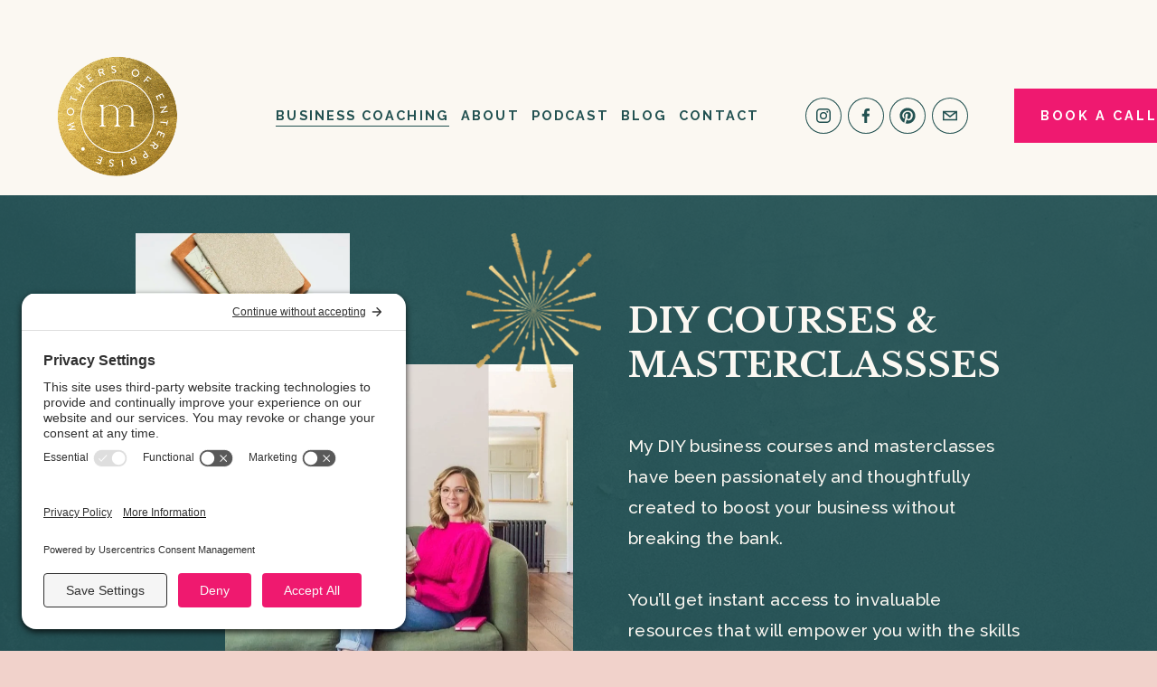

--- FILE ---
content_type: text/html;charset=utf-8
request_url: https://www.mothersofenterprise.com/diy-courses-and-masterclasses
body_size: 39550
content:
<!doctype html>
<html xmlns:og="http://opengraphprotocol.org/schema/" xmlns:fb="http://www.facebook.com/2008/fbml" lang="en-US"  >
  <head>
    <meta http-equiv="X-UA-Compatible" content="IE=edge,chrome=1">
    <meta name="viewport" content="width=device-width, initial-scale=1">
    <!-- This is Squarespace. --><!-- mothers-of-enterprise -->
<base href="">
<meta charset="utf-8" />
<title>DIY Courses and Masterclasses &mdash; Mothers of Enterprise</title>
<meta http-equiv="Accept-CH" content="Sec-CH-UA-Platform-Version, Sec-CH-UA-Model" /><link rel="icon" type="image/x-icon" href="https://images.squarespace-cdn.com/content/v1/6380faff2542000fb8b8cc70/8737ac06-6853-4e14-87c8-5d3f4c6046a0/favicon.ico?format=100w"/>
<link rel="canonical" href="https://www.mothersofenterprise.com/diy-courses-and-masterclasses"/>
<meta property="og:site_name" content="Mothers of Enterprise"/>
<meta property="og:title" content="DIY Courses and Masterclasses &mdash; Mothers of Enterprise"/>
<meta property="og:url" content="https://www.mothersofenterprise.com/diy-courses-and-masterclasses"/>
<meta property="og:type" content="website"/>
<meta property="og:description" content="Boost your business with DIY Courses &amp; Masterclasses designed for women in business. Gain instant access to practical, affordable resources that empower you to build strategies, master content creation, and develop a success-driven mindset. Say goodbye to overwhelm and hello to clarity, confiden"/>
<meta itemprop="name" content="DIY Courses and Masterclasses — Mothers of Enterprise"/>
<meta itemprop="url" content="https://www.mothersofenterprise.com/diy-courses-and-masterclasses"/>
<meta itemprop="description" content="Boost your business with DIY Courses &amp; Masterclasses designed for women in business. Gain instant access to practical, affordable resources that empower you to build strategies, master content creation, and develop a success-driven mindset. Say goodbye to overwhelm and hello to clarity, confiden"/>
<meta name="twitter:title" content="DIY Courses and Masterclasses — Mothers of Enterprise"/>
<meta name="twitter:url" content="https://www.mothersofenterprise.com/diy-courses-and-masterclasses"/>
<meta name="twitter:card" content="summary"/>
<meta name="twitter:description" content="Boost your business with DIY Courses &amp; Masterclasses designed for women in business. Gain instant access to practical, affordable resources that empower you to build strategies, master content creation, and develop a success-driven mindset. Say goodbye to overwhelm and hello to clarity, confiden"/>
<meta name="description" content="Boost your business with DIY Courses &amp; Masterclasses designed for women in 
business. Gain instant access to practical, affordable resources that 
empower you to build strategies, master content creation, and develop a 
success-driven mindset. Say goodbye to overwhelm and hello to clarity, 
confidence, and growth. Start your journey to business success." />
<link rel="preconnect" href="https://images.squarespace-cdn.com">
<link rel="preconnect" href="https://use.typekit.net" crossorigin>
<link rel="preconnect" href="https://p.typekit.net" crossorigin>
<script type="text/javascript" src="//use.typekit.net/ik/GUvdia2KCFfhyQu3Uz8DPUMi2zBoVwMu0PYnCYZPweGfec9JXnX1IyvhF2jtFRZLFRwtweZyZcjkFQbkw2M3ZcJtjRyRjDS3e6MKIA4kjAoqdhtlZa4ziemDSWm8J6llZAozOA4ydco8SKG4fOobIMMjgPMfH6GJXzXgIMIjgfMfqMYKk_Atg6.js" async fetchpriority="high" onload="try{Typekit.load();}catch(e){} document.documentElement.classList.remove('wf-loading');"></script>
<script>document.documentElement.classList.add('wf-loading')</script>
<style>@keyframes fonts-loading { 0%, 99% { color: transparent; } } html.wf-loading * { animation: fonts-loading 3s; }</style>
<link rel="preconnect" href="https://fonts.gstatic.com" crossorigin>
<link rel="stylesheet" href="https://fonts.googleapis.com/css2?family=Libre+Baskerville:ital,wght@0,400;0,700;1,400&family=Raleway:ital,wght@0,400;0,500;0,600;0,700;1,400;1,500;1,700"><script type="text/javascript" crossorigin="anonymous" defer="true" nomodule="nomodule" src="//assets.squarespace.com/@sqs/polyfiller/1.6/legacy.js"></script>
<script type="text/javascript" crossorigin="anonymous" defer="true" src="//assets.squarespace.com/@sqs/polyfiller/1.6/modern.js"></script>
<script type="text/javascript">SQUARESPACE_ROLLUPS = {};</script>
<script>(function(rollups, name) { if (!rollups[name]) { rollups[name] = {}; } rollups[name].js = ["//assets.squarespace.com/universal/scripts-compressed/extract-css-runtime-baea69e744e2c54f-min.en-US.js"]; })(SQUARESPACE_ROLLUPS, 'squarespace-extract_css_runtime');</script>
<script crossorigin="anonymous" src="//assets.squarespace.com/universal/scripts-compressed/extract-css-runtime-baea69e744e2c54f-min.en-US.js" defer ></script><script>(function(rollups, name) { if (!rollups[name]) { rollups[name] = {}; } rollups[name].js = ["//assets.squarespace.com/universal/scripts-compressed/extract-css-moment-js-vendor-6f2a1f6ec9a41489-min.en-US.js"]; })(SQUARESPACE_ROLLUPS, 'squarespace-extract_css_moment_js_vendor');</script>
<script crossorigin="anonymous" src="//assets.squarespace.com/universal/scripts-compressed/extract-css-moment-js-vendor-6f2a1f6ec9a41489-min.en-US.js" defer ></script><script>(function(rollups, name) { if (!rollups[name]) { rollups[name] = {}; } rollups[name].js = ["//assets.squarespace.com/universal/scripts-compressed/cldr-resource-pack-22ed584d99d9b83d-min.en-US.js"]; })(SQUARESPACE_ROLLUPS, 'squarespace-cldr_resource_pack');</script>
<script crossorigin="anonymous" src="//assets.squarespace.com/universal/scripts-compressed/cldr-resource-pack-22ed584d99d9b83d-min.en-US.js" defer ></script><script>(function(rollups, name) { if (!rollups[name]) { rollups[name] = {}; } rollups[name].js = ["//assets.squarespace.com/universal/scripts-compressed/common-vendors-stable-fbd854d40b0804b7-min.en-US.js"]; })(SQUARESPACE_ROLLUPS, 'squarespace-common_vendors_stable');</script>
<script crossorigin="anonymous" src="//assets.squarespace.com/universal/scripts-compressed/common-vendors-stable-fbd854d40b0804b7-min.en-US.js" defer ></script><script>(function(rollups, name) { if (!rollups[name]) { rollups[name] = {}; } rollups[name].js = ["//assets.squarespace.com/universal/scripts-compressed/common-vendors-7052b75402b03b15-min.en-US.js"]; })(SQUARESPACE_ROLLUPS, 'squarespace-common_vendors');</script>
<script crossorigin="anonymous" src="//assets.squarespace.com/universal/scripts-compressed/common-vendors-7052b75402b03b15-min.en-US.js" defer ></script><script>(function(rollups, name) { if (!rollups[name]) { rollups[name] = {}; } rollups[name].js = ["//assets.squarespace.com/universal/scripts-compressed/common-c385509208952f56-min.en-US.js"]; })(SQUARESPACE_ROLLUPS, 'squarespace-common');</script>
<script crossorigin="anonymous" src="//assets.squarespace.com/universal/scripts-compressed/common-c385509208952f56-min.en-US.js" defer ></script><script>(function(rollups, name) { if (!rollups[name]) { rollups[name] = {}; } rollups[name].js = ["//assets.squarespace.com/universal/scripts-compressed/performance-ad9e27deecfccdcd-min.en-US.js"]; })(SQUARESPACE_ROLLUPS, 'squarespace-performance');</script>
<script crossorigin="anonymous" src="//assets.squarespace.com/universal/scripts-compressed/performance-ad9e27deecfccdcd-min.en-US.js" defer ></script><script data-name="static-context">Static = window.Static || {}; Static.SQUARESPACE_CONTEXT = {"betaFeatureFlags":["marketing_automations","campaigns_thumbnail_layout","new_stacked_index","campaigns_discount_section_in_blasts","enable_form_submission_trigger","form_block_first_last_name_required","member_areas_feature","order_status_page_checkout_landing_enabled","marketing_landing_page","campaigns_new_image_layout_picker","campaigns_merch_state","section-sdk-plp-list-view-atc-button-enabled","override_block_styles","scripts_defer","commerce-product-forms-rendering","contacts_and_campaigns_redesign","supports_versioned_template_assets","nested_categories","i18n_beta_website_locales","campaigns_import_discounts","modernized-pdp-m2-enabled","campaigns_discount_section_in_automations"],"facebookAppId":"314192535267336","facebookApiVersion":"v6.0","rollups":{"squarespace-announcement-bar":{"js":"//assets.squarespace.com/universal/scripts-compressed/announcement-bar-cbedc76c6324797f-min.en-US.js"},"squarespace-audio-player":{"css":"//assets.squarespace.com/universal/styles-compressed/audio-player-b05f5197a871c566-min.en-US.css","js":"//assets.squarespace.com/universal/scripts-compressed/audio-player-da2700baaad04b07-min.en-US.js"},"squarespace-blog-collection-list":{"css":"//assets.squarespace.com/universal/styles-compressed/blog-collection-list-b4046463b72f34e2-min.en-US.css","js":"//assets.squarespace.com/universal/scripts-compressed/blog-collection-list-f78db80fc1cd6fce-min.en-US.js"},"squarespace-calendar-block-renderer":{"css":"//assets.squarespace.com/universal/styles-compressed/calendar-block-renderer-b72d08ba4421f5a0-min.en-US.css","js":"//assets.squarespace.com/universal/scripts-compressed/calendar-block-renderer-867a1d519964ab77-min.en-US.js"},"squarespace-chartjs-helpers":{"css":"//assets.squarespace.com/universal/styles-compressed/chartjs-helpers-96b256171ee039c1-min.en-US.css","js":"//assets.squarespace.com/universal/scripts-compressed/chartjs-helpers-4fd57f343946d08e-min.en-US.js"},"squarespace-comments":{"css":"//assets.squarespace.com/universal/styles-compressed/comments-621cedd89299c26d-min.en-US.css","js":"//assets.squarespace.com/universal/scripts-compressed/comments-cc444fae3fead46c-min.en-US.js"},"squarespace-custom-css-popup":{"css":"//assets.squarespace.com/universal/styles-compressed/custom-css-popup-2521e9fac704ef13-min.en-US.css","js":"//assets.squarespace.com/universal/scripts-compressed/custom-css-popup-a8c3b9321145de8d-min.en-US.js"},"squarespace-dialog":{"css":"//assets.squarespace.com/universal/styles-compressed/dialog-f9093f2d526b94df-min.en-US.css","js":"//assets.squarespace.com/universal/scripts-compressed/dialog-45f2a86bb0fad8dc-min.en-US.js"},"squarespace-events-collection":{"css":"//assets.squarespace.com/universal/styles-compressed/events-collection-b72d08ba4421f5a0-min.en-US.css","js":"//assets.squarespace.com/universal/scripts-compressed/events-collection-14cfd7ddff021d8b-min.en-US.js"},"squarespace-form-rendering-utils":{"js":"//assets.squarespace.com/universal/scripts-compressed/form-rendering-utils-2823e76ff925bfc2-min.en-US.js"},"squarespace-forms":{"css":"//assets.squarespace.com/universal/styles-compressed/forms-0afd3c6ac30bbab1-min.en-US.css","js":"//assets.squarespace.com/universal/scripts-compressed/forms-9b71770e3caa3dc7-min.en-US.js"},"squarespace-gallery-collection-list":{"css":"//assets.squarespace.com/universal/styles-compressed/gallery-collection-list-b4046463b72f34e2-min.en-US.css","js":"//assets.squarespace.com/universal/scripts-compressed/gallery-collection-list-07747667a3187b76-min.en-US.js"},"squarespace-image-zoom":{"css":"//assets.squarespace.com/universal/styles-compressed/image-zoom-b4046463b72f34e2-min.en-US.css","js":"//assets.squarespace.com/universal/scripts-compressed/image-zoom-60c18dc5f8f599ea-min.en-US.js"},"squarespace-pinterest":{"css":"//assets.squarespace.com/universal/styles-compressed/pinterest-b4046463b72f34e2-min.en-US.css","js":"//assets.squarespace.com/universal/scripts-compressed/pinterest-7d6f6ab4e8d3bd3f-min.en-US.js"},"squarespace-popup-overlay":{"css":"//assets.squarespace.com/universal/styles-compressed/popup-overlay-b742b752f5880972-min.en-US.css","js":"//assets.squarespace.com/universal/scripts-compressed/popup-overlay-2b60d0db5b93df47-min.en-US.js"},"squarespace-product-quick-view":{"css":"//assets.squarespace.com/universal/styles-compressed/product-quick-view-9548705e5cf7ee87-min.en-US.css","js":"//assets.squarespace.com/universal/scripts-compressed/product-quick-view-d454d89fb26ae12a-min.en-US.js"},"squarespace-products-collection-item-v2":{"css":"//assets.squarespace.com/universal/styles-compressed/products-collection-item-v2-b4046463b72f34e2-min.en-US.css","js":"//assets.squarespace.com/universal/scripts-compressed/products-collection-item-v2-e3a3f101748fca6e-min.en-US.js"},"squarespace-products-collection-list-v2":{"css":"//assets.squarespace.com/universal/styles-compressed/products-collection-list-v2-b4046463b72f34e2-min.en-US.css","js":"//assets.squarespace.com/universal/scripts-compressed/products-collection-list-v2-eedc544f4cc56af4-min.en-US.js"},"squarespace-search-page":{"css":"//assets.squarespace.com/universal/styles-compressed/search-page-90a67fc09b9b32c6-min.en-US.css","js":"//assets.squarespace.com/universal/scripts-compressed/search-page-e64261438cc72da8-min.en-US.js"},"squarespace-search-preview":{"js":"//assets.squarespace.com/universal/scripts-compressed/search-preview-cd4d6b833e1e7e59-min.en-US.js"},"squarespace-simple-liking":{"css":"//assets.squarespace.com/universal/styles-compressed/simple-liking-701bf8bbc05ec6aa-min.en-US.css","js":"//assets.squarespace.com/universal/scripts-compressed/simple-liking-c63bf8989a1c119a-min.en-US.js"},"squarespace-social-buttons":{"css":"//assets.squarespace.com/universal/styles-compressed/social-buttons-95032e5fa98e47a5-min.en-US.css","js":"//assets.squarespace.com/universal/scripts-compressed/social-buttons-0839ae7d1715ddd3-min.en-US.js"},"squarespace-tourdates":{"css":"//assets.squarespace.com/universal/styles-compressed/tourdates-b4046463b72f34e2-min.en-US.css","js":"//assets.squarespace.com/universal/scripts-compressed/tourdates-3d0769ff3268f527-min.en-US.js"},"squarespace-website-overlays-manager":{"css":"//assets.squarespace.com/universal/styles-compressed/website-overlays-manager-07ea5a4e004e6710-min.en-US.css","js":"//assets.squarespace.com/universal/scripts-compressed/website-overlays-manager-532fc21fb15f0ba1-min.en-US.js"}},"pageType":2,"website":{"id":"6380faff2542000fb8b8cc70","identifier":"mothers-of-enterprise","websiteType":1,"contentModifiedOn":1763629303967,"cloneable":false,"hasBeenCloneable":false,"siteStatus":{},"language":"en-US","translationLocale":"en-US","formattingLocale":"en-US","timeZone":"America/Detroit","machineTimeZoneOffset":-18000000,"timeZoneOffset":-18000000,"timeZoneAbbr":"EST","siteTitle":"Mothers of Enterprise","fullSiteTitle":"DIY Courses and Masterclasses \u2014 Mothers of Enterprise","location":{},"logoImageId":"63eaa13165074d66fb0ee910","shareButtonOptions":{"6":true,"4":true,"7":true,"2":true,"3":true,"1":true,"8":true},"logoImageUrl":"//images.squarespace-cdn.com/content/v1/6380faff2542000fb8b8cc70/7738e6df-88ff-4288-a7b2-ae1f1942ecdd/Mothers-of-Enterprise-Gold-Logo.png","authenticUrl":"https://www.mothersofenterprise.com","internalUrl":"https://mothers-of-enterprise.squarespace.com","baseUrl":"https://www.mothersofenterprise.com","primaryDomain":"www.mothersofenterprise.com","sslSetting":3,"isHstsEnabled":true,"socialAccounts":[{"serviceId":64,"screenname":"Instagram","addedOn":1676320110816,"profileUrl":"https://www.instagram.com/mothersofenterprise/","iconEnabled":true,"serviceName":"instagram-unauth"},{"serviceId":60,"screenname":"Facebook","addedOn":1676320125328,"profileUrl":"https://www.facebook.com/mothersofenterprise","iconEnabled":true,"serviceName":"facebook-unauth"},{"serviceId":61,"screenname":"Pinterest","addedOn":1676320190125,"profileUrl":"https://www.pinterest.co.uk/mothersofenterprise/","iconEnabled":true,"serviceName":"pinterest-unauth"},{"serviceId":20,"userId":"info@mothersofenterprise.com","screenname":"info@mothersofenterprise.com","addedOn":1676320195210,"profileUrl":"mailto:info@mothersofenterprise.com","iconEnabled":true,"serviceName":"email"}],"typekitId":"","statsMigrated":false,"imageMetadataProcessingEnabled":false,"screenshotId":"161c367fbb5635061f1142a5c0866c75a717646677271ea43292b591fd66fe6d","captchaSettings":{"siteKey":"","enabledForDonations":false},"showOwnerLogin":false},"websiteSettings":{"id":"6380faff2542000fb8b8cc8c","websiteId":"6380faff2542000fb8b8cc70","subjects":[],"country":"US","state":"MI","simpleLikingEnabled":true,"mobileInfoBarSettings":{"isContactEmailEnabled":false,"isContactPhoneNumberEnabled":false,"isLocationEnabled":false,"isBusinessHoursEnabled":false},"announcementBarSettings":{"style":2,"text":"<p data-rte-preserve-empty=\"true\" style=\"white-space:pre-wrap;\"><strong>This FREE Family-First Business Map will show you exactly how a digital product business can create real income and freedom in the time you already have - GET INSTANT ACCESS HERE!</strong></p>","clickthroughUrl":{"url":"https://www.haveitallacademy.com/familyfirstmap","newWindow":true}},"popupOverlaySettings":{"style":2,"showOnScroll":false,"scrollPercentage":25,"showOnTimer":true,"timerDelay":5000,"showUntilSignup":true,"displayFrequency":1,"enableMobile":true,"enabledPages":[],"showOnAllPages":true,"version":1},"commentLikesAllowed":true,"commentAnonAllowed":true,"commentThreaded":true,"commentApprovalRequired":false,"commentAvatarsOn":true,"commentSortType":2,"commentFlagThreshold":0,"commentFlagsAllowed":true,"commentEnableByDefault":true,"commentDisableAfterDaysDefault":0,"disqusShortname":"","commentsEnabled":false,"businessHours":{},"storeSettings":{"returnPolicy":null,"termsOfService":null,"privacyPolicy":null,"expressCheckout":false,"continueShoppingLinkUrl":"/","useLightCart":false,"showNoteField":false,"shippingCountryDefaultValue":"US","billToShippingDefaultValue":false,"showShippingPhoneNumber":true,"isShippingPhoneRequired":false,"showBillingPhoneNumber":true,"isBillingPhoneRequired":false,"currenciesSupported":["USD","CAD","GBP","AUD","EUR","CHF","NOK","SEK","DKK","NZD","SGD","MXN","HKD","CZK","ILS","MYR","RUB","PHP","PLN","THB","BRL","ARS","COP","IDR","INR","JPY","ZAR"],"defaultCurrency":"USD","selectedCurrency":"USD","measurementStandard":1,"showCustomCheckoutForm":false,"checkoutPageMarketingOptInEnabled":true,"enableMailingListOptInByDefault":false,"sameAsRetailLocation":false,"merchandisingSettings":{"scarcityEnabledOnProductItems":false,"scarcityEnabledOnProductBlocks":false,"scarcityMessageType":"DEFAULT_SCARCITY_MESSAGE","scarcityThreshold":10,"multipleQuantityAllowedForServices":true,"restockNotificationsEnabled":false,"restockNotificationsSuccessText":"","restockNotificationsMailingListSignUpEnabled":false,"relatedProductsEnabled":false,"relatedProductsOrdering":"random","soldOutVariantsDropdownDisabled":false,"productComposerOptedIn":false,"productComposerABTestOptedOut":false,"productReviewsEnabled":false},"minimumOrderSubtotalEnabled":false,"minimumOrderSubtotal":{"currency":"USD","value":"0.00"},"addToCartConfirmationType":2,"isLive":false,"multipleQuantityAllowedForServices":true},"useEscapeKeyToLogin":false,"ssBadgeType":1,"ssBadgePosition":4,"ssBadgeVisibility":1,"ssBadgeDevices":1,"pinterestOverlayOptions":{"mode":"disabled"},"userAccountsSettings":{"loginAllowed":false,"signupAllowed":false}},"cookieSettings":{"isCookieBannerEnabled":false,"isRestrictiveCookiePolicyEnabled":false,"cookieBannerText":"","cookieBannerTheme":"","cookieBannerVariant":"","cookieBannerPosition":"","cookieBannerCtaVariant":"","cookieBannerCtaText":"","cookieBannerAcceptType":"OPT_IN","cookieBannerOptOutCtaText":"","cookieBannerHasOptOut":false,"cookieBannerHasManageCookies":true,"cookieBannerManageCookiesLabel":"","cookieBannerSavedPreferencesText":"","cookieBannerSavedPreferencesLayout":"PILL"},"websiteCloneable":false,"collection":{"title":"DIY Courses and Masterclasses","id":"655440af2de9087e3d085604","fullUrl":"/diy-courses-and-masterclasses","type":10,"permissionType":1},"subscribed":false,"appDomain":"squarespace.com","templateTweakable":true,"tweakJSON":{"form-use-theme-colors":"false","header-logo-height":"160px","header-mobile-logo-max-height":"110px","header-vert-padding":"0.6vw","header-width":"Full","maxPageWidth":"3000px","mobile-header-vert-padding":"6vw","pagePadding":"4vw","tweak-blog-alternating-side-by-side-image-aspect-ratio":"16:9 Widescreen","tweak-blog-alternating-side-by-side-image-spacing":"7%","tweak-blog-alternating-side-by-side-meta-spacing":"16px","tweak-blog-alternating-side-by-side-primary-meta":"None","tweak-blog-alternating-side-by-side-read-more-spacing":"20px","tweak-blog-alternating-side-by-side-secondary-meta":"None","tweak-blog-basic-grid-columns":"2","tweak-blog-basic-grid-image-aspect-ratio":"16:9 Widescreen","tweak-blog-basic-grid-image-spacing":"40px","tweak-blog-basic-grid-meta-spacing":"20px","tweak-blog-basic-grid-primary-meta":"Categories","tweak-blog-basic-grid-read-more-spacing":"40px","tweak-blog-basic-grid-secondary-meta":"None","tweak-blog-item-custom-width":"60","tweak-blog-item-show-author-profile":"false","tweak-blog-item-width":"Custom","tweak-blog-masonry-columns":"2","tweak-blog-masonry-horizontal-spacing":"30px","tweak-blog-masonry-image-spacing":"20px","tweak-blog-masonry-meta-spacing":"20px","tweak-blog-masonry-primary-meta":"Categories","tweak-blog-masonry-read-more-spacing":"20px","tweak-blog-masonry-secondary-meta":"Date","tweak-blog-masonry-vertical-spacing":"30px","tweak-blog-side-by-side-image-aspect-ratio":"16:9 Widescreen","tweak-blog-side-by-side-image-spacing":"5%","tweak-blog-side-by-side-meta-spacing":"20px","tweak-blog-side-by-side-primary-meta":"Categories","tweak-blog-side-by-side-read-more-spacing":"20px","tweak-blog-side-by-side-secondary-meta":"None","tweak-blog-single-column-image-spacing":"50px","tweak-blog-single-column-meta-spacing":"30px","tweak-blog-single-column-primary-meta":"Categories","tweak-blog-single-column-read-more-spacing":"30px","tweak-blog-single-column-secondary-meta":"Date","tweak-events-stacked-show-thumbnails":"true","tweak-events-stacked-thumbnail-size":"3:2 Standard","tweak-fixed-header":"true","tweak-fixed-header-style":"Scroll Back","tweak-global-animations-animation-curve":"ease","tweak-global-animations-animation-delay":"0.6s","tweak-global-animations-animation-duration":"0.60s","tweak-global-animations-animation-style":"fade","tweak-global-animations-animation-type":"none","tweak-global-animations-complexity-level":"detailed","tweak-global-animations-enabled":"false","tweak-portfolio-grid-basic-custom-height":"50","tweak-portfolio-grid-overlay-custom-height":"50","tweak-portfolio-hover-follow-acceleration":"10%","tweak-portfolio-hover-follow-animation-duration":"Medium","tweak-portfolio-hover-follow-animation-type":"Fade","tweak-portfolio-hover-follow-delimiter":"Forward Slash","tweak-portfolio-hover-follow-front":"false","tweak-portfolio-hover-follow-layout":"Stacked","tweak-portfolio-hover-follow-size":"60","tweak-portfolio-hover-follow-text-spacing-x":"1.5","tweak-portfolio-hover-follow-text-spacing-y":"1.5","tweak-portfolio-hover-static-animation-duration":"Medium","tweak-portfolio-hover-static-animation-type":"Fade","tweak-portfolio-hover-static-delimiter":"Forward Slash","tweak-portfolio-hover-static-front":"false","tweak-portfolio-hover-static-layout":"Inline","tweak-portfolio-hover-static-size":"100","tweak-portfolio-hover-static-text-spacing-x":"4.75","tweak-portfolio-hover-static-text-spacing-y":"1.5","tweak-portfolio-index-background-animation-duration":"Medium","tweak-portfolio-index-background-animation-type":"Fade","tweak-portfolio-index-background-custom-height":"50","tweak-portfolio-index-background-delimiter":"None","tweak-portfolio-index-background-height":"Small","tweak-portfolio-index-background-horizontal-alignment":"Center","tweak-portfolio-index-background-link-format":"Stacked","tweak-portfolio-index-background-persist":"true","tweak-portfolio-index-background-vertical-alignment":"Middle","tweak-portfolio-index-background-width":"Full Bleed","tweak-product-basic-item-click-action":"None","tweak-product-basic-item-gallery-aspect-ratio":"3:4 Three-Four (Vertical)","tweak-product-basic-item-gallery-design":"Slideshow","tweak-product-basic-item-gallery-width":"50%","tweak-product-basic-item-hover-action":"None","tweak-product-basic-item-image-spacing":"3vw","tweak-product-basic-item-image-zoom-factor":"2","tweak-product-basic-item-product-variant-display":"Dropdown","tweak-product-basic-item-thumbnail-placement":"Side","tweak-product-basic-item-variant-picker-layout":"Dropdowns","tweak-products-add-to-cart-button":"false","tweak-products-columns":"2","tweak-products-gutter-column":"2vw","tweak-products-gutter-row":"2vw","tweak-products-header-text-alignment":"Middle","tweak-products-image-aspect-ratio":"1:1 Square","tweak-products-image-text-spacing":"0.5vw","tweak-products-mobile-columns":"1","tweak-products-text-alignment":"Left","tweak-products-width":"Full","tweak-transparent-header":"false"},"templateId":"5c5a519771c10ba3470d8101","templateVersion":"7.1","pageFeatures":[1,2,4],"gmRenderKey":"QUl6YVN5Q0JUUk9xNkx1dkZfSUUxcjQ2LVQ0QWVUU1YtMGQ3bXk4","templateScriptsRootUrl":"https://static1.squarespace.com/static/vta/5c5a519771c10ba3470d8101/scripts/","impersonatedSession":false,"tzData":{"zones":[[-300,"US","E%sT",null]],"rules":{"US":[[1967,2006,null,"Oct","lastSun","2:00","0","S"],[1987,2006,null,"Apr","Sun>=1","2:00","1:00","D"],[2007,"max",null,"Mar","Sun>=8","2:00","1:00","D"],[2007,"max",null,"Nov","Sun>=1","2:00","0","S"]]}},"showAnnouncementBar":true,"recaptchaEnterpriseContext":{"recaptchaEnterpriseSiteKey":"6LdDFQwjAAAAAPigEvvPgEVbb7QBm-TkVJdDTlAv"},"i18nContext":{"timeZoneData":{"id":"America/Detroit","name":"Eastern Time"}},"env":"PRODUCTION","visitorFormContext":{"formFieldFormats":{"countries":[{"name":"Afghanistan","code":"AF","phoneCode":"+93"},{"name":"\u00C5land Islands","code":"AX","phoneCode":"+358"},{"name":"Albania","code":"AL","phoneCode":"+355"},{"name":"Algeria","code":"DZ","phoneCode":"+213"},{"name":"American Samoa","code":"AS","phoneCode":"+1"},{"name":"Andorra","code":"AD","phoneCode":"+376"},{"name":"Angola","code":"AO","phoneCode":"+244"},{"name":"Anguilla","code":"AI","phoneCode":"+1"},{"name":"Antigua & Barbuda","code":"AG","phoneCode":"+1"},{"name":"Argentina","code":"AR","phoneCode":"+54"},{"name":"Armenia","code":"AM","phoneCode":"+374"},{"name":"Aruba","code":"AW","phoneCode":"+297"},{"name":"Ascension Island","code":"AC","phoneCode":"+247"},{"name":"Australia","code":"AU","phoneCode":"+61"},{"name":"Austria","code":"AT","phoneCode":"+43"},{"name":"Azerbaijan","code":"AZ","phoneCode":"+994"},{"name":"Bahamas","code":"BS","phoneCode":"+1"},{"name":"Bahrain","code":"BH","phoneCode":"+973"},{"name":"Bangladesh","code":"BD","phoneCode":"+880"},{"name":"Barbados","code":"BB","phoneCode":"+1"},{"name":"Belarus","code":"BY","phoneCode":"+375"},{"name":"Belgium","code":"BE","phoneCode":"+32"},{"name":"Belize","code":"BZ","phoneCode":"+501"},{"name":"Benin","code":"BJ","phoneCode":"+229"},{"name":"Bermuda","code":"BM","phoneCode":"+1"},{"name":"Bhutan","code":"BT","phoneCode":"+975"},{"name":"Bolivia","code":"BO","phoneCode":"+591"},{"name":"Bosnia & Herzegovina","code":"BA","phoneCode":"+387"},{"name":"Botswana","code":"BW","phoneCode":"+267"},{"name":"Brazil","code":"BR","phoneCode":"+55"},{"name":"British Indian Ocean Territory","code":"IO","phoneCode":"+246"},{"name":"British Virgin Islands","code":"VG","phoneCode":"+1"},{"name":"Brunei","code":"BN","phoneCode":"+673"},{"name":"Bulgaria","code":"BG","phoneCode":"+359"},{"name":"Burkina Faso","code":"BF","phoneCode":"+226"},{"name":"Burundi","code":"BI","phoneCode":"+257"},{"name":"Cambodia","code":"KH","phoneCode":"+855"},{"name":"Cameroon","code":"CM","phoneCode":"+237"},{"name":"Canada","code":"CA","phoneCode":"+1"},{"name":"Cape Verde","code":"CV","phoneCode":"+238"},{"name":"Caribbean Netherlands","code":"BQ","phoneCode":"+599"},{"name":"Cayman Islands","code":"KY","phoneCode":"+1"},{"name":"Central African Republic","code":"CF","phoneCode":"+236"},{"name":"Chad","code":"TD","phoneCode":"+235"},{"name":"Chile","code":"CL","phoneCode":"+56"},{"name":"China","code":"CN","phoneCode":"+86"},{"name":"Christmas Island","code":"CX","phoneCode":"+61"},{"name":"Cocos (Keeling) Islands","code":"CC","phoneCode":"+61"},{"name":"Colombia","code":"CO","phoneCode":"+57"},{"name":"Comoros","code":"KM","phoneCode":"+269"},{"name":"Congo - Brazzaville","code":"CG","phoneCode":"+242"},{"name":"Congo - Kinshasa","code":"CD","phoneCode":"+243"},{"name":"Cook Islands","code":"CK","phoneCode":"+682"},{"name":"Costa Rica","code":"CR","phoneCode":"+506"},{"name":"C\u00F4te d\u2019Ivoire","code":"CI","phoneCode":"+225"},{"name":"Croatia","code":"HR","phoneCode":"+385"},{"name":"Cuba","code":"CU","phoneCode":"+53"},{"name":"Cura\u00E7ao","code":"CW","phoneCode":"+599"},{"name":"Cyprus","code":"CY","phoneCode":"+357"},{"name":"Czechia","code":"CZ","phoneCode":"+420"},{"name":"Denmark","code":"DK","phoneCode":"+45"},{"name":"Djibouti","code":"DJ","phoneCode":"+253"},{"name":"Dominica","code":"DM","phoneCode":"+1"},{"name":"Dominican Republic","code":"DO","phoneCode":"+1"},{"name":"Ecuador","code":"EC","phoneCode":"+593"},{"name":"Egypt","code":"EG","phoneCode":"+20"},{"name":"El Salvador","code":"SV","phoneCode":"+503"},{"name":"Equatorial Guinea","code":"GQ","phoneCode":"+240"},{"name":"Eritrea","code":"ER","phoneCode":"+291"},{"name":"Estonia","code":"EE","phoneCode":"+372"},{"name":"Eswatini","code":"SZ","phoneCode":"+268"},{"name":"Ethiopia","code":"ET","phoneCode":"+251"},{"name":"Falkland Islands","code":"FK","phoneCode":"+500"},{"name":"Faroe Islands","code":"FO","phoneCode":"+298"},{"name":"Fiji","code":"FJ","phoneCode":"+679"},{"name":"Finland","code":"FI","phoneCode":"+358"},{"name":"France","code":"FR","phoneCode":"+33"},{"name":"French Guiana","code":"GF","phoneCode":"+594"},{"name":"French Polynesia","code":"PF","phoneCode":"+689"},{"name":"Gabon","code":"GA","phoneCode":"+241"},{"name":"Gambia","code":"GM","phoneCode":"+220"},{"name":"Georgia","code":"GE","phoneCode":"+995"},{"name":"Germany","code":"DE","phoneCode":"+49"},{"name":"Ghana","code":"GH","phoneCode":"+233"},{"name":"Gibraltar","code":"GI","phoneCode":"+350"},{"name":"Greece","code":"GR","phoneCode":"+30"},{"name":"Greenland","code":"GL","phoneCode":"+299"},{"name":"Grenada","code":"GD","phoneCode":"+1"},{"name":"Guadeloupe","code":"GP","phoneCode":"+590"},{"name":"Guam","code":"GU","phoneCode":"+1"},{"name":"Guatemala","code":"GT","phoneCode":"+502"},{"name":"Guernsey","code":"GG","phoneCode":"+44"},{"name":"Guinea","code":"GN","phoneCode":"+224"},{"name":"Guinea-Bissau","code":"GW","phoneCode":"+245"},{"name":"Guyana","code":"GY","phoneCode":"+592"},{"name":"Haiti","code":"HT","phoneCode":"+509"},{"name":"Honduras","code":"HN","phoneCode":"+504"},{"name":"Hong Kong SAR China","code":"HK","phoneCode":"+852"},{"name":"Hungary","code":"HU","phoneCode":"+36"},{"name":"Iceland","code":"IS","phoneCode":"+354"},{"name":"India","code":"IN","phoneCode":"+91"},{"name":"Indonesia","code":"ID","phoneCode":"+62"},{"name":"Iran","code":"IR","phoneCode":"+98"},{"name":"Iraq","code":"IQ","phoneCode":"+964"},{"name":"Ireland","code":"IE","phoneCode":"+353"},{"name":"Isle of Man","code":"IM","phoneCode":"+44"},{"name":"Israel","code":"IL","phoneCode":"+972"},{"name":"Italy","code":"IT","phoneCode":"+39"},{"name":"Jamaica","code":"JM","phoneCode":"+1"},{"name":"Japan","code":"JP","phoneCode":"+81"},{"name":"Jersey","code":"JE","phoneCode":"+44"},{"name":"Jordan","code":"JO","phoneCode":"+962"},{"name":"Kazakhstan","code":"KZ","phoneCode":"+7"},{"name":"Kenya","code":"KE","phoneCode":"+254"},{"name":"Kiribati","code":"KI","phoneCode":"+686"},{"name":"Kosovo","code":"XK","phoneCode":"+383"},{"name":"Kuwait","code":"KW","phoneCode":"+965"},{"name":"Kyrgyzstan","code":"KG","phoneCode":"+996"},{"name":"Laos","code":"LA","phoneCode":"+856"},{"name":"Latvia","code":"LV","phoneCode":"+371"},{"name":"Lebanon","code":"LB","phoneCode":"+961"},{"name":"Lesotho","code":"LS","phoneCode":"+266"},{"name":"Liberia","code":"LR","phoneCode":"+231"},{"name":"Libya","code":"LY","phoneCode":"+218"},{"name":"Liechtenstein","code":"LI","phoneCode":"+423"},{"name":"Lithuania","code":"LT","phoneCode":"+370"},{"name":"Luxembourg","code":"LU","phoneCode":"+352"},{"name":"Macao SAR China","code":"MO","phoneCode":"+853"},{"name":"Madagascar","code":"MG","phoneCode":"+261"},{"name":"Malawi","code":"MW","phoneCode":"+265"},{"name":"Malaysia","code":"MY","phoneCode":"+60"},{"name":"Maldives","code":"MV","phoneCode":"+960"},{"name":"Mali","code":"ML","phoneCode":"+223"},{"name":"Malta","code":"MT","phoneCode":"+356"},{"name":"Marshall Islands","code":"MH","phoneCode":"+692"},{"name":"Martinique","code":"MQ","phoneCode":"+596"},{"name":"Mauritania","code":"MR","phoneCode":"+222"},{"name":"Mauritius","code":"MU","phoneCode":"+230"},{"name":"Mayotte","code":"YT","phoneCode":"+262"},{"name":"Mexico","code":"MX","phoneCode":"+52"},{"name":"Micronesia","code":"FM","phoneCode":"+691"},{"name":"Moldova","code":"MD","phoneCode":"+373"},{"name":"Monaco","code":"MC","phoneCode":"+377"},{"name":"Mongolia","code":"MN","phoneCode":"+976"},{"name":"Montenegro","code":"ME","phoneCode":"+382"},{"name":"Montserrat","code":"MS","phoneCode":"+1"},{"name":"Morocco","code":"MA","phoneCode":"+212"},{"name":"Mozambique","code":"MZ","phoneCode":"+258"},{"name":"Myanmar (Burma)","code":"MM","phoneCode":"+95"},{"name":"Namibia","code":"NA","phoneCode":"+264"},{"name":"Nauru","code":"NR","phoneCode":"+674"},{"name":"Nepal","code":"NP","phoneCode":"+977"},{"name":"Netherlands","code":"NL","phoneCode":"+31"},{"name":"New Caledonia","code":"NC","phoneCode":"+687"},{"name":"New Zealand","code":"NZ","phoneCode":"+64"},{"name":"Nicaragua","code":"NI","phoneCode":"+505"},{"name":"Niger","code":"NE","phoneCode":"+227"},{"name":"Nigeria","code":"NG","phoneCode":"+234"},{"name":"Niue","code":"NU","phoneCode":"+683"},{"name":"Norfolk Island","code":"NF","phoneCode":"+672"},{"name":"Northern Mariana Islands","code":"MP","phoneCode":"+1"},{"name":"North Korea","code":"KP","phoneCode":"+850"},{"name":"North Macedonia","code":"MK","phoneCode":"+389"},{"name":"Norway","code":"NO","phoneCode":"+47"},{"name":"Oman","code":"OM","phoneCode":"+968"},{"name":"Pakistan","code":"PK","phoneCode":"+92"},{"name":"Palau","code":"PW","phoneCode":"+680"},{"name":"Palestinian Territories","code":"PS","phoneCode":"+970"},{"name":"Panama","code":"PA","phoneCode":"+507"},{"name":"Papua New Guinea","code":"PG","phoneCode":"+675"},{"name":"Paraguay","code":"PY","phoneCode":"+595"},{"name":"Peru","code":"PE","phoneCode":"+51"},{"name":"Philippines","code":"PH","phoneCode":"+63"},{"name":"Poland","code":"PL","phoneCode":"+48"},{"name":"Portugal","code":"PT","phoneCode":"+351"},{"name":"Puerto Rico","code":"PR","phoneCode":"+1"},{"name":"Qatar","code":"QA","phoneCode":"+974"},{"name":"R\u00E9union","code":"RE","phoneCode":"+262"},{"name":"Romania","code":"RO","phoneCode":"+40"},{"name":"Russia","code":"RU","phoneCode":"+7"},{"name":"Rwanda","code":"RW","phoneCode":"+250"},{"name":"Samoa","code":"WS","phoneCode":"+685"},{"name":"San Marino","code":"SM","phoneCode":"+378"},{"name":"S\u00E3o Tom\u00E9 & Pr\u00EDncipe","code":"ST","phoneCode":"+239"},{"name":"Saudi Arabia","code":"SA","phoneCode":"+966"},{"name":"Senegal","code":"SN","phoneCode":"+221"},{"name":"Serbia","code":"RS","phoneCode":"+381"},{"name":"Seychelles","code":"SC","phoneCode":"+248"},{"name":"Sierra Leone","code":"SL","phoneCode":"+232"},{"name":"Singapore","code":"SG","phoneCode":"+65"},{"name":"Sint Maarten","code":"SX","phoneCode":"+1"},{"name":"Slovakia","code":"SK","phoneCode":"+421"},{"name":"Slovenia","code":"SI","phoneCode":"+386"},{"name":"Solomon Islands","code":"SB","phoneCode":"+677"},{"name":"Somalia","code":"SO","phoneCode":"+252"},{"name":"South Africa","code":"ZA","phoneCode":"+27"},{"name":"South Korea","code":"KR","phoneCode":"+82"},{"name":"South Sudan","code":"SS","phoneCode":"+211"},{"name":"Spain","code":"ES","phoneCode":"+34"},{"name":"Sri Lanka","code":"LK","phoneCode":"+94"},{"name":"St. Barth\u00E9lemy","code":"BL","phoneCode":"+590"},{"name":"St. Helena","code":"SH","phoneCode":"+290"},{"name":"St. Kitts & Nevis","code":"KN","phoneCode":"+1"},{"name":"St. Lucia","code":"LC","phoneCode":"+1"},{"name":"St. Martin","code":"MF","phoneCode":"+590"},{"name":"St. Pierre & Miquelon","code":"PM","phoneCode":"+508"},{"name":"St. Vincent & Grenadines","code":"VC","phoneCode":"+1"},{"name":"Sudan","code":"SD","phoneCode":"+249"},{"name":"Suriname","code":"SR","phoneCode":"+597"},{"name":"Svalbard & Jan Mayen","code":"SJ","phoneCode":"+47"},{"name":"Sweden","code":"SE","phoneCode":"+46"},{"name":"Switzerland","code":"CH","phoneCode":"+41"},{"name":"Syria","code":"SY","phoneCode":"+963"},{"name":"Taiwan","code":"TW","phoneCode":"+886"},{"name":"Tajikistan","code":"TJ","phoneCode":"+992"},{"name":"Tanzania","code":"TZ","phoneCode":"+255"},{"name":"Thailand","code":"TH","phoneCode":"+66"},{"name":"Timor-Leste","code":"TL","phoneCode":"+670"},{"name":"Togo","code":"TG","phoneCode":"+228"},{"name":"Tokelau","code":"TK","phoneCode":"+690"},{"name":"Tonga","code":"TO","phoneCode":"+676"},{"name":"Trinidad & Tobago","code":"TT","phoneCode":"+1"},{"name":"Tristan da Cunha","code":"TA","phoneCode":"+290"},{"name":"Tunisia","code":"TN","phoneCode":"+216"},{"name":"T\u00FCrkiye","code":"TR","phoneCode":"+90"},{"name":"Turkmenistan","code":"TM","phoneCode":"+993"},{"name":"Turks & Caicos Islands","code":"TC","phoneCode":"+1"},{"name":"Tuvalu","code":"TV","phoneCode":"+688"},{"name":"U.S. Virgin Islands","code":"VI","phoneCode":"+1"},{"name":"Uganda","code":"UG","phoneCode":"+256"},{"name":"Ukraine","code":"UA","phoneCode":"+380"},{"name":"United Arab Emirates","code":"AE","phoneCode":"+971"},{"name":"United Kingdom","code":"GB","phoneCode":"+44"},{"name":"United States","code":"US","phoneCode":"+1"},{"name":"Uruguay","code":"UY","phoneCode":"+598"},{"name":"Uzbekistan","code":"UZ","phoneCode":"+998"},{"name":"Vanuatu","code":"VU","phoneCode":"+678"},{"name":"Vatican City","code":"VA","phoneCode":"+39"},{"name":"Venezuela","code":"VE","phoneCode":"+58"},{"name":"Vietnam","code":"VN","phoneCode":"+84"},{"name":"Wallis & Futuna","code":"WF","phoneCode":"+681"},{"name":"Western Sahara","code":"EH","phoneCode":"+212"},{"name":"Yemen","code":"YE","phoneCode":"+967"},{"name":"Zambia","code":"ZM","phoneCode":"+260"},{"name":"Zimbabwe","code":"ZW","phoneCode":"+263"}],"initialAddressFormat":{"id":0,"type":"ADDRESS","country":"US","labelLocale":"en","fields":[{"type":"FIELD","label":"Address Line 1","identifier":"Line1","length":0,"required":true,"metadata":{"autocomplete":"address-line1"}},{"type":"SEPARATOR","label":"\n","identifier":"Newline","length":0,"required":false,"metadata":{}},{"type":"FIELD","label":"Address Line 2","identifier":"Line2","length":0,"required":false,"metadata":{"autocomplete":"address-line2"}},{"type":"SEPARATOR","label":"\n","identifier":"Newline","length":0,"required":false,"metadata":{}},{"type":"FIELD","label":"City","identifier":"City","length":0,"required":true,"metadata":{"autocomplete":"address-level2"}},{"type":"SEPARATOR","label":",","identifier":"Comma","length":0,"required":false,"metadata":{}},{"type":"SEPARATOR","label":" ","identifier":"Space","length":0,"required":false,"metadata":{}},{"type":"FIELD","label":"State","identifier":"State","length":0,"required":true,"metadata":{"autocomplete":"address-level1"}},{"type":"SEPARATOR","label":" ","identifier":"Space","length":0,"required":false,"metadata":{}},{"type":"FIELD","label":"ZIP Code","identifier":"Zip","length":0,"required":true,"metadata":{"autocomplete":"postal-code"}}]},"initialNameOrder":"GIVEN_FIRST","initialPhoneFormat":{"id":0,"type":"PHONE_NUMBER","country":"US","labelLocale":"en-US","fields":[{"type":"SEPARATOR","label":"(","identifier":"LeftParen","length":0,"required":false,"metadata":{}},{"type":"FIELD","label":"1","identifier":"1","length":3,"required":false,"metadata":{}},{"type":"SEPARATOR","label":")","identifier":"RightParen","length":0,"required":false,"metadata":{}},{"type":"SEPARATOR","label":" ","identifier":"Space","length":0,"required":false,"metadata":{}},{"type":"FIELD","label":"2","identifier":"2","length":3,"required":false,"metadata":{}},{"type":"SEPARATOR","label":"-","identifier":"Dash","length":0,"required":false,"metadata":{}},{"type":"FIELD","label":"3","identifier":"3","length":14,"required":false,"metadata":{}}]}},"localizedStrings":{"validation":{"noValidSelection":"A valid selection must be made.","invalidUrl":"Must be a valid URL.","stringTooLong":"Value should have a length no longer than {0}.","containsInvalidKey":"{0} contains an invalid key.","invalidTwitterUsername":"Must be a valid Twitter username.","valueOutsideRange":"Value must be in the range {0} to {1}.","invalidPassword":"Passwords should not contain whitespace.","missingRequiredSubfields":"{0} is missing required subfields: {1}","invalidCurrency":"Currency value should be formatted like 1234 or 123.99.","invalidMapSize":"Value should contain exactly {0} elements.","subfieldsRequired":"All fields in {0} are required.","formSubmissionFailed":"Form submission failed. Review the following information: {0}.","invalidCountryCode":"Country code should have an optional plus and up to 4 digits.","invalidDate":"This is not a real date.","required":"{0} is required.","invalidStringLength":"Value should be {0} characters long.","invalidEmail":"Email addresses should follow the format user@domain.com.","invalidListLength":"Value should be {0} elements long.","allEmpty":"Please fill out at least one form field.","missingRequiredQuestion":"Missing a required question.","invalidQuestion":"Contained an invalid question.","captchaFailure":"Captcha validation failed. Please try again.","stringTooShort":"Value should have a length of at least {0}.","invalid":"{0} is not valid.","formErrors":"Form Errors","containsInvalidValue":"{0} contains an invalid value.","invalidUnsignedNumber":"Numbers must contain only digits and no other characters.","invalidName":"Valid names contain only letters, numbers, spaces, ', or - characters."},"submit":"Submit","status":{"title":"{@} Block","learnMore":"Learn more"},"name":{"firstName":"First Name","lastName":"Last Name"},"lightbox":{"openForm":"Open Form"},"likert":{"agree":"Agree","stronglyDisagree":"Strongly Disagree","disagree":"Disagree","stronglyAgree":"Strongly Agree","neutral":"Neutral"},"time":{"am":"AM","second":"Second","pm":"PM","minute":"Minute","amPm":"AM/PM","hour":"Hour"},"notFound":"Form not found.","date":{"yyyy":"YYYY","year":"Year","mm":"MM","day":"Day","month":"Month","dd":"DD"},"phone":{"country":"Country","number":"Number","prefix":"Prefix","areaCode":"Area Code","line":"Line"},"submitError":"Unable to submit form. Please try again later.","address":{"stateProvince":"State/Province","country":"Country","zipPostalCode":"Zip/Postal Code","address2":"Address 2","address1":"Address 1","city":"City"},"email":{"signUp":"Sign up for news and updates"},"cannotSubmitDemoForm":"This is a demo form and cannot be submitted.","required":"(required)","invalidData":"Invalid form data."}}};</script><link rel="stylesheet" type="text/css" href="https://definitions.sqspcdn.com/website-component-definition/static-assets/website.components.button/a83365c4-ed2c-418e-bc2c-54815cbb657e_265/website.components.button.styles.css"/><script defer src="https://definitions.sqspcdn.com/website-component-definition/static-assets/website.components.button/a83365c4-ed2c-418e-bc2c-54815cbb657e_265/website.components.button.visitor.js"></script><script defer src="https://definitions.sqspcdn.com/website-component-definition/static-assets/website.components.button/a83365c4-ed2c-418e-bc2c-54815cbb657e_265/8830.js"></script><script defer src="https://definitions.sqspcdn.com/website-component-definition/static-assets/website.components.button/a83365c4-ed2c-418e-bc2c-54815cbb657e_265/block-animation-preview-manager.js"></script><script defer src="https://definitions.sqspcdn.com/website-component-definition/static-assets/website.components.button/a83365c4-ed2c-418e-bc2c-54815cbb657e_265/3196.js"></script><script defer src="https://definitions.sqspcdn.com/website-component-definition/static-assets/website.components.button/a83365c4-ed2c-418e-bc2c-54815cbb657e_265/trigger-animation-runtime.js"></script><script type="application/ld+json">{"url":"https://www.mothersofenterprise.com","name":"Mothers of Enterprise","image":"//images.squarespace-cdn.com/content/v1/6380faff2542000fb8b8cc70/7738e6df-88ff-4288-a7b2-ae1f1942ecdd/Mothers-of-Enterprise-Gold-Logo.png","@context":"http://schema.org","@type":"WebSite"}</script><script type="application/ld+json">{"address":"","image":"https://static1.squarespace.com/static/6380faff2542000fb8b8cc70/t/63eaa13165074d66fb0ee910/1763629303967/","openingHours":"","@context":"http://schema.org","@type":"LocalBusiness"}</script><link rel="stylesheet" type="text/css" href="https://static1.squarespace.com/static/versioned-site-css/6380faff2542000fb8b8cc70/135/5c5a519771c10ba3470d8101/6380faff2542000fb8b8cca8/1725/site.css"/><!-- SquareKicker.com | Extension | START --><script>
  if (window.self !== window.top &&
      window.top.Static.SQUARESPACE_CONTEXT.authenticatedAccount) {
    var sk = document.createElement('script');
    sk.type = 'text/javascript';
    sk.id = "squarekicker";
    sk.src = "https://extension.squarekicker.com/kicker.js";
    sk.dataset.sktoken = "b307bfceb771c1409626da0b8153bf26";
    document.querySelector('head').appendChild(sk);
  }
</script><!-- SquareKicker.com | Extension | END -->


<link rel="preconnect" href="//privacy-proxy.usercentrics.eu">
<link rel="preload" href="//privacy-proxy.usercentrics.eu/latest/uc-block.bundle.js" as="script">
<script type="application/javascript" src="https://privacy-proxy.usercentrics.eu/latest/uc-block.bundle.js"></script>
<script id="usercentrics-cmp" src="https://app.usercentrics.eu/browser-ui/latest/loader.js" data-settings-id="EXZGp7TuwC_KVB"  async></script>
<script>uc.setCustomTranslations('https://termageddon.ams3.cdn.digitaloceanspaces.com/translations/');</script>

<!-- Google tag (gtag.js) -->
<script async src="https://www.googletagmanager.com/gtag/js?id=G-PDGW31W3SX"></script>
<script>
  window.dataLayer = window.dataLayer || [];
  function gtag(){dataLayer.push(arguments);}
  gtag('js', new Date());

  gtag('config', 'G-PDGW31W3SX');
</script>

<!-- Google Tag Manager -->
<script>(function(w,d,s,l,i){w[l]=w[l]||[];w[l].push({'gtm.start':
new Date().getTime(),event:'gtm.js'});var f=d.getElementsByTagName(s)[0],
j=d.createElement(s),dl=l!='dataLayer'?'&l='+l:'';j.async=true;j.src=
'https://www.googletagmanager.com/gtm.js?id='+i+dl;f.parentNode.insertBefore(j,f);
})(window,document,'script','dataLayer','GTM-K26BSL6C');</script>
<!-- End Google Tag Manager -->

<!--------------- ^ Add Your Custom Code Above ^ ----------------->
<!---------------------------------------------------------------->
<!--- DO NOT REMOVE -- SQUAREKICKER EXTENSION -- DO NOT REMOVE --->
<!---------------------------------------------------------------->
<div id="skFooter" data-skui="4.1.0" data-tools="3.12.0" data-cleaned="false" data-memory="67d03a19d386c0008142286a" data-memory-updated="2025-03-11T13:26:49.190Z" data-template-mode="none" data-website-id="6380faff2542000fb8b8cc70" style="visibility:hidden;height:0;overflow:hidden;"><div id="skPalette"><style>:root{}</style></div><div id="skStyles"><link id="sk-stylesheet" type="text/css" rel="stylesheet" href="/s/sk_styles_67d03a19d386c0008142286a_3120.css"></div><div id="skPresets"><script data-config="W10=">var timer;(window.sk_applyPresets = () => {document.querySelectorAll('[class*=sk-preset]').forEach((e) => {e.classList &&[...e.classList].forEach((s) => {s.includes('sk-preset-') && e.classList.remove(s);});});if (document.querySelector('#skPresets > script')) {JSON.parse(atob(document.querySelector('#skPresets > script').dataset.config)).forEach((e) => {e.sl.forEach((s) => {document.querySelector(s) &&document.querySelector(s).classList.add(e.id.replace('.', ''));if (s.includes('#block-') && document.querySelector(s.replace('#', '.fe-'))) {document.querySelector(s.replace('#', '.fe-')).classList.add(e.id.replace('.', 'fe-'));}});},);}});if (document.readyState === 'complete') window.sk_applyPresets();window.addEventListener('DOMContentLoaded', () => window.sk_applyPresets());window.addEventListener('resize',() => {clearTimeout(timer), (timer = setTimeout(() => window.sk_applyPresets(), 500));},!0,);</script></div><div id="skDependencies"><script id="skDependency_jquery" src="https://code.jquery.com/jquery-3.5.1.min.js"></script></div><div id="skFonts"></div><div id="skScripts"><div style="display:none;" data-subject="site" id="sk_scrollup"><div class="speed">1000ms</div><div class="delay">100vh</div><script>jQuery(document).ready(l=>{l(".sk_scrollup_btn").length||(l("body").append('<div class="sk_scrollup_btn"><div class="sk_inner"><div class="sk_icon"></div></div></div>'),l(".sk_scrollup_btn").click(()=>{let s=l("#sk_scrollup .speed").text().replace("ms","");l("html,body").animate({scrollTop:0},Number(s))})),l(window).scroll(()=>{var s=Number(l("#sk_scrollup .delay").text().replace("vh",""))*(window.outerHeight/100);l(window).scrollTop()>s?l(".sk_scrollup_btn").addClass("sk_show"):l(".sk_scrollup_btn").removeClass("sk_show")})});</script></div></div><div id="skOverflow"><meta name="viewport" content="width=device-width, minimum-scale=1.0"><style>body{overflow-x:clip!important;}</style></div></div>
<!---------------------------------------------------------------->
<!--- DO NOT REMOVE -- SQUAREKICKER EXTENSION -- DO NOT REMOVE --->
<!----------------------------------------------------------------><!-- Google tag (gtag.js) -->
<script async src="https://www.googletagmanager.com/gtag/js?id=G-PDGW31W3SX"></script>
<script>
  window.dataLayer = window.dataLayer || [];
  function gtag(){dataLayer.push(arguments);}
  gtag('js', new Date());

  gtag('config', 'G-PDGW31W3SX');
</script><script>Static.COOKIE_BANNER_CAPABLE = true;</script>
<script async src="https://www.googletagmanager.com/gtag/js?id=G-7TC4JH1TYJ"></script><script>window.dataLayer = window.dataLayer || [];function gtag(){dataLayer.push(arguments);}gtag('js', new Date());gtag('set', 'developer_id.dZjQwMz', true);gtag('config', 'G-7TC4JH1TYJ');</script><!-- End of Squarespace Headers -->
    <link rel="stylesheet" type="text/css" href="https://static1.squarespace.com/static/vta/5c5a519771c10ba3470d8101/versioned-assets/1768595569976-GIM0I0AMFTDJKAEMTYNX/static.css">
  </head>

  <body
    id="collection-655440af2de9087e3d085604"
    class="
      form-field-style-solid form-field-shape-square form-field-border-all form-field-checkbox-type-icon form-field-checkbox-fill-solid form-field-checkbox-color-inverted form-field-checkbox-shape-square form-field-checkbox-layout-stack form-field-radio-type-icon form-field-radio-fill-solid form-field-radio-color-normal form-field-radio-shape-pill form-field-radio-layout-stack form-field-survey-fill-solid form-field-survey-color-normal form-field-survey-shape-pill form-field-hover-focus-outline form-submit-button-style-label tweak-portfolio-grid-overlay-width-full tweak-portfolio-grid-overlay-height-large tweak-portfolio-grid-overlay-image-aspect-ratio-11-square tweak-portfolio-grid-overlay-text-placement-center tweak-portfolio-grid-overlay-show-text-after-hover image-block-poster-text-alignment-left image-block-card-content-position-center image-block-card-text-alignment-left image-block-overlap-content-position-center image-block-overlap-text-alignment-left image-block-collage-content-position-top image-block-collage-text-alignment-left image-block-stack-text-alignment-left tweak-blog-single-column-width-full tweak-blog-single-column-text-alignment-center tweak-blog-single-column-image-placement-above tweak-blog-single-column-delimiter-bullet tweak-blog-single-column-read-more-style-show tweak-blog-single-column-primary-meta-categories tweak-blog-single-column-secondary-meta-date tweak-blog-single-column-meta-position-top tweak-blog-single-column-content-full-post tweak-blog-item-width-custom tweak-blog-item-text-alignment-left tweak-blog-item-meta-position-above-title tweak-blog-item-show-categories    tweak-blog-item-delimiter-bullet primary-button-style-solid primary-button-shape-square secondary-button-style-solid secondary-button-shape-square tertiary-button-style-outline tertiary-button-shape-square tweak-events-stacked-width-full tweak-events-stacked-height-large  tweak-events-stacked-show-thumbnails tweak-events-stacked-thumbnail-size-32-standard tweak-events-stacked-date-style-with-text tweak-events-stacked-show-time tweak-events-stacked-show-location  tweak-events-stacked-show-excerpt  tweak-blog-basic-grid-width-full tweak-blog-basic-grid-image-aspect-ratio-169-widescreen tweak-blog-basic-grid-text-alignment-left tweak-blog-basic-grid-delimiter-bullet tweak-blog-basic-grid-image-placement-above tweak-blog-basic-grid-read-more-style-show tweak-blog-basic-grid-primary-meta-categories tweak-blog-basic-grid-secondary-meta-none tweak-blog-basic-grid-excerpt-show header-overlay-alignment-center tweak-portfolio-index-background-link-format-stacked tweak-portfolio-index-background-width-full-bleed tweak-portfolio-index-background-height-small tweak-portfolio-index-background-persist tweak-portfolio-index-background-vertical-alignment-middle tweak-portfolio-index-background-horizontal-alignment-center tweak-portfolio-index-background-delimiter-none tweak-portfolio-index-background-animation-type-fade tweak-portfolio-index-background-animation-duration-medium tweak-portfolio-hover-follow-layout-stacked  tweak-portfolio-hover-follow-delimiter-forward-slash tweak-portfolio-hover-follow-animation-type-fade tweak-portfolio-hover-follow-animation-duration-medium tweak-portfolio-hover-static-layout-inline  tweak-portfolio-hover-static-delimiter-forward-slash tweak-portfolio-hover-static-animation-type-fade tweak-portfolio-hover-static-animation-duration-medium tweak-blog-alternating-side-by-side-width-inset tweak-blog-alternating-side-by-side-image-aspect-ratio-169-widescreen tweak-blog-alternating-side-by-side-text-alignment-left tweak-blog-alternating-side-by-side-read-more-style-show tweak-blog-alternating-side-by-side-image-text-alignment-middle tweak-blog-alternating-side-by-side-delimiter-bullet tweak-blog-alternating-side-by-side-meta-position-top tweak-blog-alternating-side-by-side-primary-meta-none tweak-blog-alternating-side-by-side-secondary-meta-none tweak-blog-alternating-side-by-side-excerpt-show  tweak-global-animations-complexity-level-detailed tweak-global-animations-animation-style-fade tweak-global-animations-animation-type-none tweak-global-animations-animation-curve-ease tweak-blog-masonry-width-full tweak-blog-masonry-text-alignment-left tweak-blog-masonry-primary-meta-categories tweak-blog-masonry-secondary-meta-date tweak-blog-masonry-meta-position-top tweak-blog-masonry-read-more-style-show tweak-blog-masonry-delimiter-space tweak-blog-masonry-image-placement-above tweak-blog-masonry-excerpt-show header-width-full  tweak-fixed-header tweak-fixed-header-style-scroll-back tweak-blog-side-by-side-width-full tweak-blog-side-by-side-image-placement-left tweak-blog-side-by-side-image-aspect-ratio-169-widescreen tweak-blog-side-by-side-primary-meta-categories tweak-blog-side-by-side-secondary-meta-none tweak-blog-side-by-side-meta-position-top tweak-blog-side-by-side-text-alignment-left tweak-blog-side-by-side-image-text-alignment-middle tweak-blog-side-by-side-read-more-style-show tweak-blog-side-by-side-delimiter-bullet tweak-blog-side-by-side-excerpt-show tweak-portfolio-grid-basic-width-full tweak-portfolio-grid-basic-height-small tweak-portfolio-grid-basic-image-aspect-ratio-11-square tweak-portfolio-grid-basic-text-alignment-left tweak-portfolio-grid-basic-hover-effect-fade hide-opentable-icons opentable-style-dark tweak-product-quick-view-button-style-floating tweak-product-quick-view-button-position-bottom tweak-product-quick-view-lightbox-excerpt-display-truncate tweak-product-quick-view-lightbox-show-arrows tweak-product-quick-view-lightbox-show-close-button tweak-product-quick-view-lightbox-controls-weight-light native-currency-code-usd collection-655440af2de9087e3d085604 collection-type-page collection-layout-default mobile-style-available sqs-seven-one
      
        
          
            
              
            
          
        
      
    "
    tabindex="-1"
  >
    <div
      id="siteWrapper"
      class="clearfix site-wrapper"
    >
      
        <div id="floatingCart" class="floating-cart hidden">
          <a href="/cart" class="icon icon--stroke icon--fill icon--cart sqs-custom-cart">
            <span class="Cart-inner">
              



  <svg class="icon icon--cart" viewBox="0 0 31 24">
  <g class="svg-icon cart-icon--odd">
    <circle fill="none" stroke-miterlimit="10" cx="22.5" cy="21.5" r="1"/>
    <circle fill="none" stroke-miterlimit="10" cx="9.5" cy="21.5" r="1"/>
    <path fill="none" stroke-miterlimit="10" d="M0,1.5h5c0.6,0,1.1,0.4,1.1,1l1.7,13
      c0.1,0.5,0.6,1,1.1,1h15c0.5,0,1.2-0.4,1.4-0.9l3.3-8.1c0.2-0.5-0.1-0.9-0.6-0.9H12"/>
  </g>
</svg>

              <div class="legacy-cart icon-cart-quantity">
                <span class="sqs-cart-quantity">0</span>
              </div>
            </span>
          </a>
        </div>
      

      












  <header
    data-test="header"
    id="header"
    
    class="
      
        white
      
      header theme-col--primary
    "
    data-section-theme="white"
    data-controller="Header"
    data-current-styles="{
&quot;layout&quot;: &quot;navRight&quot;,
&quot;action&quot;: {
&quot;href&quot;: &quot;/book-a-call&quot;,
&quot;buttonText&quot;: &quot;Book a call&quot;,
&quot;newWindow&quot;: false
},
&quot;showSocial&quot;: true,
&quot;socialOptions&quot;: {
&quot;socialBorderShape&quot;: &quot;circle&quot;,
&quot;socialBorderStyle&quot;: &quot;outline&quot;,
&quot;socialBorderThickness&quot;: {
&quot;unit&quot;: &quot;px&quot;,
&quot;value&quot;: 1.0
}
},
&quot;sectionTheme&quot;: &quot;white&quot;,
&quot;menuOverlayTheme&quot;: &quot;white&quot;,
&quot;menuOverlayAnimation&quot;: &quot;fade&quot;,
&quot;cartStyle&quot;: &quot;cart&quot;,
&quot;cartText&quot;: &quot;Cart&quot;,
&quot;showEmptyCartState&quot;: true,
&quot;cartOptions&quot;: {
&quot;iconType&quot;: &quot;stroke-1&quot;,
&quot;cartBorderShape&quot;: &quot;none&quot;,
&quot;cartBorderStyle&quot;: &quot;outline&quot;,
&quot;cartBorderThickness&quot;: {
&quot;unit&quot;: &quot;px&quot;,
&quot;value&quot;: 1.0
}
},
&quot;showButton&quot;: true,
&quot;showCart&quot;: false,
&quot;showAccountLogin&quot;: true,
&quot;headerStyle&quot;: &quot;theme&quot;,
&quot;languagePicker&quot;: {
&quot;enabled&quot;: false,
&quot;iconEnabled&quot;: false,
&quot;iconType&quot;: &quot;globe&quot;,
&quot;flagShape&quot;: &quot;shiny&quot;,
&quot;languageFlags&quot;: [ ]
},
&quot;iconOptions&quot;: {
&quot;desktopDropdownIconOptions&quot;: {
&quot;size&quot;: {
&quot;unit&quot;: &quot;em&quot;,
&quot;value&quot;: 1.0
},
&quot;iconSpacing&quot;: {
&quot;unit&quot;: &quot;em&quot;,
&quot;value&quot;: 0.35
},
&quot;strokeWidth&quot;: {
&quot;unit&quot;: &quot;px&quot;,
&quot;value&quot;: 1.0
},
&quot;endcapType&quot;: &quot;square&quot;,
&quot;folderDropdownIcon&quot;: &quot;none&quot;,
&quot;languagePickerIcon&quot;: &quot;openArrowHead&quot;
},
&quot;mobileDropdownIconOptions&quot;: {
&quot;size&quot;: {
&quot;unit&quot;: &quot;em&quot;,
&quot;value&quot;: 1.0
},
&quot;iconSpacing&quot;: {
&quot;unit&quot;: &quot;em&quot;,
&quot;value&quot;: 0.15
},
&quot;strokeWidth&quot;: {
&quot;unit&quot;: &quot;px&quot;,
&quot;value&quot;: 0.5
},
&quot;endcapType&quot;: &quot;square&quot;,
&quot;folderDropdownIcon&quot;: &quot;openArrowHead&quot;,
&quot;languagePickerIcon&quot;: &quot;openArrowHead&quot;
}
},
&quot;mobileOptions&quot;: {
&quot;layout&quot;: &quot;logoCenterNavRight&quot;,
&quot;menuIconOptions&quot;: {
&quot;style&quot;: &quot;tripleLineHamburger&quot;,
&quot;thickness&quot;: {
&quot;unit&quot;: &quot;px&quot;,
&quot;value&quot;: 2.0
}
}
},
&quot;solidOptions&quot;: {
&quot;headerOpacity&quot;: {
&quot;unit&quot;: &quot;%&quot;,
&quot;value&quot;: 100.0
},
&quot;blurBackground&quot;: {
&quot;enabled&quot;: false,
&quot;blurRadius&quot;: {
&quot;unit&quot;: &quot;px&quot;,
&quot;value&quot;: 12.0
}
},
&quot;backgroundColor&quot;: {
&quot;type&quot;: &quot;SITE_PALETTE_COLOR&quot;,
&quot;sitePaletteColor&quot;: {
&quot;colorName&quot;: &quot;white&quot;,
&quot;alphaModifier&quot;: 1.0
}
},
&quot;navigationColor&quot;: {
&quot;type&quot;: &quot;SITE_PALETTE_COLOR&quot;,
&quot;sitePaletteColor&quot;: {
&quot;colorName&quot;: &quot;black&quot;,
&quot;alphaModifier&quot;: 1.0
}
}
},
&quot;gradientOptions&quot;: {
&quot;gradientType&quot;: &quot;faded&quot;,
&quot;headerOpacity&quot;: {
&quot;unit&quot;: &quot;%&quot;,
&quot;value&quot;: 90.0
},
&quot;blurBackground&quot;: {
&quot;enabled&quot;: false,
&quot;blurRadius&quot;: {
&quot;unit&quot;: &quot;px&quot;,
&quot;value&quot;: 12.0
}
},
&quot;backgroundColor&quot;: {
&quot;type&quot;: &quot;SITE_PALETTE_COLOR&quot;,
&quot;sitePaletteColor&quot;: {
&quot;colorName&quot;: &quot;white&quot;,
&quot;alphaModifier&quot;: 1.0
}
},
&quot;navigationColor&quot;: {
&quot;type&quot;: &quot;SITE_PALETTE_COLOR&quot;,
&quot;sitePaletteColor&quot;: {
&quot;colorName&quot;: &quot;black&quot;,
&quot;alphaModifier&quot;: 1.0
}
}
},
&quot;dropShadowOptions&quot;: {
&quot;enabled&quot;: false,
&quot;blur&quot;: {
&quot;unit&quot;: &quot;px&quot;,
&quot;value&quot;: 12.0
},
&quot;spread&quot;: {
&quot;unit&quot;: &quot;px&quot;,
&quot;value&quot;: 0.0
},
&quot;distance&quot;: {
&quot;unit&quot;: &quot;px&quot;,
&quot;value&quot;: 12.0
},
&quot;color&quot;: {
&quot;type&quot;: &quot;SITE_PALETTE_COLOR&quot;,
&quot;sitePaletteColor&quot;: {
&quot;colorName&quot;: &quot;accent&quot;,
&quot;alphaModifier&quot;: 1.0
}
}
},
&quot;borderOptions&quot;: {
&quot;enabled&quot;: false,
&quot;position&quot;: &quot;bottom&quot;,
&quot;thickness&quot;: {
&quot;unit&quot;: &quot;px&quot;,
&quot;value&quot;: 1.0
},
&quot;color&quot;: {
&quot;type&quot;: &quot;SITE_PALETTE_COLOR&quot;,
&quot;sitePaletteColor&quot;: {
&quot;colorName&quot;: &quot;lightAccent&quot;,
&quot;alphaModifier&quot;: 1.0
}
}
},
&quot;showPromotedElement&quot;: false,
&quot;buttonVariant&quot;: &quot;primary&quot;,
&quot;blurBackground&quot;: {
&quot;enabled&quot;: false,
&quot;blurRadius&quot;: {
&quot;unit&quot;: &quot;px&quot;,
&quot;value&quot;: 12.0
}
},
&quot;headerOpacity&quot;: {
&quot;unit&quot;: &quot;%&quot;,
&quot;value&quot;: 100.0
}
}"
    data-section-id="header"
    data-header-style="theme"
    data-language-picker="{
&quot;enabled&quot;: false,
&quot;iconEnabled&quot;: false,
&quot;iconType&quot;: &quot;globe&quot;,
&quot;flagShape&quot;: &quot;shiny&quot;,
&quot;languageFlags&quot;: [ ]
}"
    
    data-first-focusable-element
    tabindex="-1"
    style="
      
        --headerDropShadowColor: hsla(var(--accent-hsl), 1);
      
      
        --headerBorderColor: hsla(var(--lightAccent-hsl), 1);
      
      
        --solidHeaderBackgroundColor: hsla(var(--white-hsl), 1);
      
      
        --solidHeaderNavigationColor: hsla(var(--black-hsl), 1);
      
      
        --gradientHeaderBackgroundColor: hsla(var(--white-hsl), 1);
      
      
        --gradientHeaderNavigationColor: hsla(var(--black-hsl), 1);
      
    "
  >
    <svg  style="display:none" viewBox="0 0 22 22" xmlns="http://www.w3.org/2000/svg">
  <symbol id="circle" >
    <path d="M11.5 17C14.5376 17 17 14.5376 17 11.5C17 8.46243 14.5376 6 11.5 6C8.46243 6 6 8.46243 6 11.5C6 14.5376 8.46243 17 11.5 17Z" fill="none" />
  </symbol>

  <symbol id="circleFilled" >
    <path d="M11.5 17C14.5376 17 17 14.5376 17 11.5C17 8.46243 14.5376 6 11.5 6C8.46243 6 6 8.46243 6 11.5C6 14.5376 8.46243 17 11.5 17Z" />
  </symbol>

  <symbol id="dash" >
    <path d="M11 11H19H3" />
  </symbol>

  <symbol id="squareFilled" >
    <rect x="6" y="6" width="11" height="11" />
  </symbol>

  <symbol id="square" >
    <rect x="7" y="7" width="9" height="9" fill="none" stroke="inherit" />
  </symbol>
  
  <symbol id="plus" >
    <path d="M11 3V19" />
    <path d="M19 11L3 11"/>
  </symbol>
  
  <symbol id="closedArrow" >
    <path d="M11 11V2M11 18.1797L17 11.1477L5 11.1477L11 18.1797Z" fill="none" />
  </symbol>
  
  <symbol id="closedArrowFilled" >
    <path d="M11 11L11 2" stroke="inherit" fill="none"  />
    <path fill-rule="evenodd" clip-rule="evenodd" d="M2.74695 9.38428L19.038 9.38428L10.8925 19.0846L2.74695 9.38428Z" stroke-width="1" />
  </symbol>
  
  <symbol id="closedArrowHead" viewBox="0 0 22 22"  xmlns="http://www.w3.org/2000/symbol">
    <path d="M18 7L11 15L4 7L18 7Z" fill="none" stroke="inherit" />
  </symbol>
  
  
  <symbol id="closedArrowHeadFilled" viewBox="0 0 22 22"  xmlns="http://www.w3.org/2000/symbol">
    <path d="M18.875 6.5L11 15.5L3.125 6.5L18.875 6.5Z" />
  </symbol>
  
  <symbol id="openArrow" >
    <path d="M11 18.3591L11 3" stroke="inherit" fill="none"  />
    <path d="M18 11.5L11 18.5L4 11.5" stroke="inherit" fill="none"  />
  </symbol>
  
  <symbol id="openArrowHead" >
    <path d="M18 7L11 14L4 7" fill="none" />
  </symbol>

  <symbol id="pinchedArrow" >
    <path d="M11 17.3591L11 2" fill="none" />
    <path d="M2 11C5.85455 12.2308 8.81818 14.9038 11 18C13.1818 14.8269 16.1455 12.1538 20 11" fill="none" />
  </symbol>

  <symbol id="pinchedArrowFilled" >
    <path d="M11.05 10.4894C7.04096 8.73759 1.05005 8 1.05005 8C6.20459 11.3191 9.41368 14.1773 11.05 21C12.6864 14.0851 15.8955 11.227 21.05 8C21.05 8 15.0591 8.73759 11.05 10.4894Z" stroke-width="1"/>
    <path d="M11 11L11 1" fill="none"/>
  </symbol>

  <symbol id="pinchedArrowHead" >
    <path d="M2 7.24091C5.85455 8.40454 8.81818 10.9318 11 13.8591C13.1818 10.8591 16.1455 8.33181 20 7.24091"  fill="none" />
  </symbol>
  
  <symbol id="pinchedArrowHeadFilled" >
    <path d="M11.05 7.1591C7.04096 5.60456 1.05005 4.95001 1.05005 4.95001C6.20459 7.89547 9.41368 10.4318 11.05 16.4864C12.6864 10.35 15.8955 7.81365 21.05 4.95001C21.05 4.95001 15.0591 5.60456 11.05 7.1591Z" />
  </symbol>

</svg>
    
  <script>
    function shouldShowAnnouncementBar() {
      try {
        if (!window.Static.SQUARESPACE_CONTEXT.showAnnouncementBar) {
          return false;
        }
        var localDataStr = localStorage.getItem('squarespace-announcement-bar');
        if (localDataStr && JSON.parse(localDataStr).closed) {
          return false;
        }
        return true;
      } catch(e) {
        console.error(e);
        return true;
      }
    }
    if (shouldShowAnnouncementBar()) {
      document.body.classList.add('announcement-bar-reserved-space');
    }
    //# sourceURL=reserveSpaceForAnnouncementBar.js
  </script>

<div class="sqs-announcement-bar-dropzone"></div>

    <div class="header-announcement-bar-wrapper">
      
      <a
        href="#page"
        class="header-skip-link sqs-button-element--primary"
      >
        Skip to Content
      </a>
      


<style>
    @supports (-webkit-backdrop-filter: none) or (backdrop-filter: none) {
        .header-blur-background {
            
            
        }
    }
</style>
      <div
        class="header-border"
        data-header-style="theme"
        data-header-border="false"
        data-test="header-border"
        style="




"
      ></div>
      <div
        class="header-dropshadow"
        data-header-style="theme"
        data-header-dropshadow="false"
        data-test="header-dropshadow"
        style=""
      ></div>
      
      

      <div class='header-inner container--fluid
        
        
        
        
         header-mobile-layout-logo-center-nav-right
        
        
        
        
        
         header-layout-nav-right
        
        
        
        
        
        
        
        
        '
        data-test="header-inner"
        >
        <!-- Background -->
        <div class="header-background theme-bg--primary"></div>

        <div class="header-display-desktop" data-content-field="site-title">
          

          

          

          

          

          
          
            
            <!-- Social -->
            
              
            
          
            
            <!-- Title and nav wrapper -->
            <div class="header-title-nav-wrapper">
              

              

              
                
                <!-- Title -->
                
                  <div
                    class="
                      header-title
                      
                    "
                    data-animation-role="header-element"
                  >
                    
                      <div class="header-title-logo">
                        <a href="/" data-animation-role="header-element">
                        
<img elementtiming="nbf-header-logo-desktop" src="//images.squarespace-cdn.com/content/v1/6380faff2542000fb8b8cc70/7738e6df-88ff-4288-a7b2-ae1f1942ecdd/Mothers-of-Enterprise-Gold-Logo.png?format=1500w" alt="Mothers of Enterprise" style="display:block" fetchpriority="high" loading="eager" decoding="async" data-loader="raw">

                        </a>
                      </div>

                    
                    
                  </div>
                
              
                
                <!-- Nav -->
                <div class="header-nav">
                  <div class="header-nav-wrapper">
                    <nav class="header-nav-list">
                      


  
    <div class="header-nav-item header-nav-item--folder header-nav-item--active">
      <button
        class="header-nav-folder-title"
        data-href="/business-coaching"
        data-animation-role="header-element"
        aria-expanded="false"
        aria-controls="business-coaching"
        
          
          aria-current="true"
        
      >
      <span class="header-nav-folder-title-text">
        Business Coaching
      </span>
      </button>
      <div class="header-nav-folder-content" id="business-coaching">
        
          
            <div class="header-nav-folder-item">
              <a
                href="/one-to-one-business-coaching"
                
              >
                <span class="header-nav-folder-item-content">
                  One to One Business Coaching
                </span>
              </a>
            </div>
          
          
        
          
            <div class="header-nav-folder-item">
              <a
                href="/the-business-clinic"
                
              >
                <span class="header-nav-folder-item-content">
                  The Business Clinic
                </span>
              </a>
            </div>
          
          
        
          
          
            <div class="header-nav-folder-item header-nav-folder-item--external">
              <a href="https://www.haveitallacademy.com/"  target="_blank" >The HAVE IT ALL Academy</a>
            </div>
          
        
          
            <div class="header-nav-folder-item header-nav-folder-item--active">
              <a
                href="/diy-courses-and-masterclasses"
                
                  aria-current="page"
                
              >
                <span class="header-nav-folder-item-content">
                  DIY Courses and Masterclasses
                </span>
              </a>
            </div>
          
          
        
      </div>
    </div>
  
  


  
    <div class="header-nav-item header-nav-item--collection">
      <a
        href="/about"
        data-animation-role="header-element"
        
      >
        About
      </a>
    </div>
  
  
  


  
    <div class="header-nav-item header-nav-item--collection">
      <a
        href="/podcast"
        data-animation-role="header-element"
        
      >
        Podcast
      </a>
    </div>
  
  
  


  
    <div class="header-nav-item header-nav-item--collection">
      <a
        href="/blog"
        data-animation-role="header-element"
        
      >
        Blog
      </a>
    </div>
  
  
  


  
    <div class="header-nav-item header-nav-item--collection">
      <a
        href="/contact"
        data-animation-role="header-element"
        
      >
        Contact
      </a>
    </div>
  
  
  



                    </nav>
                  </div>
                </div>
              
              
            </div>
          
            
            <!-- Actions -->
            <div class="header-actions header-actions--right">
              
              
                
                  <div class="header-actions-action header-actions-action--social">
                    
                      
                        <a class="icon icon--fill  header-icon header-icon-border-shape-circle header-icon-border-style-outline"  style="box-shadow: 0px 0px 0px 1px inset" href="https://www.instagram.com/mothersofenterprise/" target="_blank" aria-label="Instagram">
                          <svg viewBox="23 23 64 64">
                            <use xlink:href="#instagram-unauth-icon" width="110" height="110"></use>
                          </svg>
                        </a>
                      
                        <a class="icon icon--fill  header-icon header-icon-border-shape-circle header-icon-border-style-outline"  style="box-shadow: 0px 0px 0px 1px inset" href="https://www.facebook.com/mothersofenterprise" target="_blank" aria-label="Facebook">
                          <svg viewBox="23 23 64 64">
                            <use xlink:href="#facebook-unauth-icon" width="110" height="110"></use>
                          </svg>
                        </a>
                      
                        <a class="icon icon--fill  header-icon header-icon-border-shape-circle header-icon-border-style-outline"  style="box-shadow: 0px 0px 0px 1px inset" href="https://www.pinterest.co.uk/mothersofenterprise/" target="_blank" aria-label="Pinterest">
                          <svg viewBox="23 23 64 64">
                            <use xlink:href="#pinterest-unauth-icon" width="110" height="110"></use>
                          </svg>
                        </a>
                      
                        <a class="icon icon--fill  header-icon header-icon-border-shape-circle header-icon-border-style-outline"  style="box-shadow: 0px 0px 0px 1px inset" href="mailto:info@mothersofenterprise.com" target="_blank" aria-label="info@mothersofenterprise.com">
                          <svg viewBox="23 23 64 64">
                            <use xlink:href="#email-icon" width="110" height="110"></use>
                          </svg>
                        </a>
                      
                    
                  </div>
                
              

              

            
            

              
              <div class="showOnMobile">
                
              </div>

              
              <div class="showOnDesktop">
                
              </div>

              
                <div class="header-actions-action header-actions-action--cta" data-animation-role="header-element">
                  <a
                    class="btn btn--border theme-btn--primary-inverse sqs-button-element--primary"
                    href="/book-a-call"
                    
                  >
                    Book a call
                  </a>
                </div>
              
            </div>
          
            


<style>
  .top-bun, 
  .patty, 
  .bottom-bun {
    height: 2px;
  }
</style>

<!-- Burger -->
<div class="header-burger

  menu-overlay-has-visible-non-navigation-items

" data-animation-role="header-element">
  <button class="header-burger-btn burger" data-test="header-burger">
    <span hidden class="js-header-burger-open-title visually-hidden">Open Menu</span>
    <span hidden class="js-header-burger-close-title visually-hidden">Close Menu</span>
    <div class="burger-box">
      <div class="burger-inner header-menu-icon-tripleLineHamburger">
        <div class="top-bun"></div>
        <div class="patty"></div>
        <div class="bottom-bun"></div>
      </div>
    </div>
  </button>
</div>

          
          
          
          
          

        </div>
        <div class="header-display-mobile" data-content-field="site-title">
          
          
            
            <!-- Social -->
            
              
            
          
            
            <!-- Actions -->
            <div class="header-actions header-actions--right">
              
              
                
                  <div class="header-actions-action header-actions-action--social">
                    
                      
                        <a class="icon icon--fill  header-icon header-icon-border-shape-circle header-icon-border-style-outline"  style="box-shadow: 0px 0px 0px 1px inset" href="https://www.instagram.com/mothersofenterprise/" target="_blank" aria-label="Instagram">
                          <svg viewBox="23 23 64 64">
                            <use xlink:href="#instagram-unauth-icon" width="110" height="110"></use>
                          </svg>
                        </a>
                      
                        <a class="icon icon--fill  header-icon header-icon-border-shape-circle header-icon-border-style-outline"  style="box-shadow: 0px 0px 0px 1px inset" href="https://www.facebook.com/mothersofenterprise" target="_blank" aria-label="Facebook">
                          <svg viewBox="23 23 64 64">
                            <use xlink:href="#facebook-unauth-icon" width="110" height="110"></use>
                          </svg>
                        </a>
                      
                        <a class="icon icon--fill  header-icon header-icon-border-shape-circle header-icon-border-style-outline"  style="box-shadow: 0px 0px 0px 1px inset" href="https://www.pinterest.co.uk/mothersofenterprise/" target="_blank" aria-label="Pinterest">
                          <svg viewBox="23 23 64 64">
                            <use xlink:href="#pinterest-unauth-icon" width="110" height="110"></use>
                          </svg>
                        </a>
                      
                        <a class="icon icon--fill  header-icon header-icon-border-shape-circle header-icon-border-style-outline"  style="box-shadow: 0px 0px 0px 1px inset" href="mailto:info@mothersofenterprise.com" target="_blank" aria-label="info@mothersofenterprise.com">
                          <svg viewBox="23 23 64 64">
                            <use xlink:href="#email-icon" width="110" height="110"></use>
                          </svg>
                        </a>
                      
                    
                  </div>
                
              

              

            
            

              
              <div class="showOnMobile">
                
              </div>

              
              <div class="showOnDesktop">
                
              </div>

              
                <div class="header-actions-action header-actions-action--cta" data-animation-role="header-element">
                  <a
                    class="btn btn--border theme-btn--primary-inverse sqs-button-element--primary"
                    href="/book-a-call"
                    
                  >
                    Book a call
                  </a>
                </div>
              
            </div>
          
            
            <!-- Title and nav wrapper -->
            <div class="header-title-nav-wrapper">
              

              

              
                
                <!-- Title -->
                
                  <div
                    class="
                      header-title
                      
                    "
                    data-animation-role="header-element"
                  >
                    
                      <div class="header-title-logo">
                        <a href="/" data-animation-role="header-element">
                        
<img elementtiming="nbf-header-logo-desktop" src="//images.squarespace-cdn.com/content/v1/6380faff2542000fb8b8cc70/7738e6df-88ff-4288-a7b2-ae1f1942ecdd/Mothers-of-Enterprise-Gold-Logo.png?format=1500w" alt="Mothers of Enterprise" style="display:block" fetchpriority="high" loading="eager" decoding="async" data-loader="raw">

                        </a>
                      </div>

                    
                    
                  </div>
                
              
                
                <!-- Nav -->
                <div class="header-nav">
                  <div class="header-nav-wrapper">
                    <nav class="header-nav-list">
                      


  
    <div class="header-nav-item header-nav-item--folder header-nav-item--active">
      <button
        class="header-nav-folder-title"
        data-href="/business-coaching"
        data-animation-role="header-element"
        aria-expanded="false"
        aria-controls="business-coaching"
        
          
          aria-current="true"
        
      >
      <span class="header-nav-folder-title-text">
        Business Coaching
      </span>
      </button>
      <div class="header-nav-folder-content" id="business-coaching">
        
          
            <div class="header-nav-folder-item">
              <a
                href="/one-to-one-business-coaching"
                
              >
                <span class="header-nav-folder-item-content">
                  One to One Business Coaching
                </span>
              </a>
            </div>
          
          
        
          
            <div class="header-nav-folder-item">
              <a
                href="/the-business-clinic"
                
              >
                <span class="header-nav-folder-item-content">
                  The Business Clinic
                </span>
              </a>
            </div>
          
          
        
          
          
            <div class="header-nav-folder-item header-nav-folder-item--external">
              <a href="https://www.haveitallacademy.com/"  target="_blank" >The HAVE IT ALL Academy</a>
            </div>
          
        
          
            <div class="header-nav-folder-item header-nav-folder-item--active">
              <a
                href="/diy-courses-and-masterclasses"
                
                  aria-current="page"
                
              >
                <span class="header-nav-folder-item-content">
                  DIY Courses and Masterclasses
                </span>
              </a>
            </div>
          
          
        
      </div>
    </div>
  
  


  
    <div class="header-nav-item header-nav-item--collection">
      <a
        href="/about"
        data-animation-role="header-element"
        
      >
        About
      </a>
    </div>
  
  
  


  
    <div class="header-nav-item header-nav-item--collection">
      <a
        href="/podcast"
        data-animation-role="header-element"
        
      >
        Podcast
      </a>
    </div>
  
  
  


  
    <div class="header-nav-item header-nav-item--collection">
      <a
        href="/blog"
        data-animation-role="header-element"
        
      >
        Blog
      </a>
    </div>
  
  
  


  
    <div class="header-nav-item header-nav-item--collection">
      <a
        href="/contact"
        data-animation-role="header-element"
        
      >
        Contact
      </a>
    </div>
  
  
  



                    </nav>
                  </div>
                </div>
              
              
            </div>
          
            


<style>
  .top-bun, 
  .patty, 
  .bottom-bun {
    height: 2px;
  }
</style>

<!-- Burger -->
<div class="header-burger

  menu-overlay-has-visible-non-navigation-items

" data-animation-role="header-element">
  <button class="header-burger-btn burger" data-test="header-burger">
    <span hidden class="js-header-burger-open-title visually-hidden">Open Menu</span>
    <span hidden class="js-header-burger-close-title visually-hidden">Close Menu</span>
    <div class="burger-box">
      <div class="burger-inner header-menu-icon-tripleLineHamburger">
        <div class="top-bun"></div>
        <div class="patty"></div>
        <div class="bottom-bun"></div>
      </div>
    </div>
  </button>
</div>

          
          
          
          
        </div>
      </div>
    </div>
    <!-- (Mobile) Menu Navigation -->
    <div class="header-menu header-menu--folder-list
      white
      
      
      
      
      "
      data-section-theme="white"
      data-current-styles="{
&quot;layout&quot;: &quot;navRight&quot;,
&quot;action&quot;: {
&quot;href&quot;: &quot;/book-a-call&quot;,
&quot;buttonText&quot;: &quot;Book a call&quot;,
&quot;newWindow&quot;: false
},
&quot;showSocial&quot;: true,
&quot;socialOptions&quot;: {
&quot;socialBorderShape&quot;: &quot;circle&quot;,
&quot;socialBorderStyle&quot;: &quot;outline&quot;,
&quot;socialBorderThickness&quot;: {
&quot;unit&quot;: &quot;px&quot;,
&quot;value&quot;: 1.0
}
},
&quot;sectionTheme&quot;: &quot;white&quot;,
&quot;menuOverlayTheme&quot;: &quot;white&quot;,
&quot;menuOverlayAnimation&quot;: &quot;fade&quot;,
&quot;cartStyle&quot;: &quot;cart&quot;,
&quot;cartText&quot;: &quot;Cart&quot;,
&quot;showEmptyCartState&quot;: true,
&quot;cartOptions&quot;: {
&quot;iconType&quot;: &quot;stroke-1&quot;,
&quot;cartBorderShape&quot;: &quot;none&quot;,
&quot;cartBorderStyle&quot;: &quot;outline&quot;,
&quot;cartBorderThickness&quot;: {
&quot;unit&quot;: &quot;px&quot;,
&quot;value&quot;: 1.0
}
},
&quot;showButton&quot;: true,
&quot;showCart&quot;: false,
&quot;showAccountLogin&quot;: true,
&quot;headerStyle&quot;: &quot;theme&quot;,
&quot;languagePicker&quot;: {
&quot;enabled&quot;: false,
&quot;iconEnabled&quot;: false,
&quot;iconType&quot;: &quot;globe&quot;,
&quot;flagShape&quot;: &quot;shiny&quot;,
&quot;languageFlags&quot;: [ ]
},
&quot;iconOptions&quot;: {
&quot;desktopDropdownIconOptions&quot;: {
&quot;size&quot;: {
&quot;unit&quot;: &quot;em&quot;,
&quot;value&quot;: 1.0
},
&quot;iconSpacing&quot;: {
&quot;unit&quot;: &quot;em&quot;,
&quot;value&quot;: 0.35
},
&quot;strokeWidth&quot;: {
&quot;unit&quot;: &quot;px&quot;,
&quot;value&quot;: 1.0
},
&quot;endcapType&quot;: &quot;square&quot;,
&quot;folderDropdownIcon&quot;: &quot;none&quot;,
&quot;languagePickerIcon&quot;: &quot;openArrowHead&quot;
},
&quot;mobileDropdownIconOptions&quot;: {
&quot;size&quot;: {
&quot;unit&quot;: &quot;em&quot;,
&quot;value&quot;: 1.0
},
&quot;iconSpacing&quot;: {
&quot;unit&quot;: &quot;em&quot;,
&quot;value&quot;: 0.15
},
&quot;strokeWidth&quot;: {
&quot;unit&quot;: &quot;px&quot;,
&quot;value&quot;: 0.5
},
&quot;endcapType&quot;: &quot;square&quot;,
&quot;folderDropdownIcon&quot;: &quot;openArrowHead&quot;,
&quot;languagePickerIcon&quot;: &quot;openArrowHead&quot;
}
},
&quot;mobileOptions&quot;: {
&quot;layout&quot;: &quot;logoCenterNavRight&quot;,
&quot;menuIconOptions&quot;: {
&quot;style&quot;: &quot;tripleLineHamburger&quot;,
&quot;thickness&quot;: {
&quot;unit&quot;: &quot;px&quot;,
&quot;value&quot;: 2.0
}
}
},
&quot;solidOptions&quot;: {
&quot;headerOpacity&quot;: {
&quot;unit&quot;: &quot;%&quot;,
&quot;value&quot;: 100.0
},
&quot;blurBackground&quot;: {
&quot;enabled&quot;: false,
&quot;blurRadius&quot;: {
&quot;unit&quot;: &quot;px&quot;,
&quot;value&quot;: 12.0
}
},
&quot;backgroundColor&quot;: {
&quot;type&quot;: &quot;SITE_PALETTE_COLOR&quot;,
&quot;sitePaletteColor&quot;: {
&quot;colorName&quot;: &quot;white&quot;,
&quot;alphaModifier&quot;: 1.0
}
},
&quot;navigationColor&quot;: {
&quot;type&quot;: &quot;SITE_PALETTE_COLOR&quot;,
&quot;sitePaletteColor&quot;: {
&quot;colorName&quot;: &quot;black&quot;,
&quot;alphaModifier&quot;: 1.0
}
}
},
&quot;gradientOptions&quot;: {
&quot;gradientType&quot;: &quot;faded&quot;,
&quot;headerOpacity&quot;: {
&quot;unit&quot;: &quot;%&quot;,
&quot;value&quot;: 90.0
},
&quot;blurBackground&quot;: {
&quot;enabled&quot;: false,
&quot;blurRadius&quot;: {
&quot;unit&quot;: &quot;px&quot;,
&quot;value&quot;: 12.0
}
},
&quot;backgroundColor&quot;: {
&quot;type&quot;: &quot;SITE_PALETTE_COLOR&quot;,
&quot;sitePaletteColor&quot;: {
&quot;colorName&quot;: &quot;white&quot;,
&quot;alphaModifier&quot;: 1.0
}
},
&quot;navigationColor&quot;: {
&quot;type&quot;: &quot;SITE_PALETTE_COLOR&quot;,
&quot;sitePaletteColor&quot;: {
&quot;colorName&quot;: &quot;black&quot;,
&quot;alphaModifier&quot;: 1.0
}
}
},
&quot;dropShadowOptions&quot;: {
&quot;enabled&quot;: false,
&quot;blur&quot;: {
&quot;unit&quot;: &quot;px&quot;,
&quot;value&quot;: 12.0
},
&quot;spread&quot;: {
&quot;unit&quot;: &quot;px&quot;,
&quot;value&quot;: 0.0
},
&quot;distance&quot;: {
&quot;unit&quot;: &quot;px&quot;,
&quot;value&quot;: 12.0
},
&quot;color&quot;: {
&quot;type&quot;: &quot;SITE_PALETTE_COLOR&quot;,
&quot;sitePaletteColor&quot;: {
&quot;colorName&quot;: &quot;accent&quot;,
&quot;alphaModifier&quot;: 1.0
}
}
},
&quot;borderOptions&quot;: {
&quot;enabled&quot;: false,
&quot;position&quot;: &quot;bottom&quot;,
&quot;thickness&quot;: {
&quot;unit&quot;: &quot;px&quot;,
&quot;value&quot;: 1.0
},
&quot;color&quot;: {
&quot;type&quot;: &quot;SITE_PALETTE_COLOR&quot;,
&quot;sitePaletteColor&quot;: {
&quot;colorName&quot;: &quot;lightAccent&quot;,
&quot;alphaModifier&quot;: 1.0
}
}
},
&quot;showPromotedElement&quot;: false,
&quot;buttonVariant&quot;: &quot;primary&quot;,
&quot;blurBackground&quot;: {
&quot;enabled&quot;: false,
&quot;blurRadius&quot;: {
&quot;unit&quot;: &quot;px&quot;,
&quot;value&quot;: 12.0
}
},
&quot;headerOpacity&quot;: {
&quot;unit&quot;: &quot;%&quot;,
&quot;value&quot;: 100.0
}
}"
      data-section-id="overlay-nav"
      data-show-account-login="true"
      data-test="header-menu">
      <div class="header-menu-bg theme-bg--primary"></div>
      <div class="header-menu-nav">
        <nav class="header-menu-nav-list">
          <div data-folder="root" class="header-menu-nav-folder">
            <div class="header-menu-nav-folder-content">
              <!-- Menu Navigation -->
<div class="header-menu-nav-wrapper">
  
    
      
        
          <div class="container header-menu-nav-item header-menu-nav-item--active">
            <a
              data-folder-id="/business-coaching"
              href="/business-coaching"
              
                
                aria-current="true"
              
            >
              <div class="header-menu-nav-item-content header-menu-nav-item-content-folder">
                <span class="visually-hidden">Folder:</span>
                <span class="header-nav-folder-title-text">Business Coaching</span>
              </div>
            </a>
          </div>
          <div data-folder="/business-coaching" class="header-menu-nav-folder">
            <div class="header-menu-nav-folder-content">
              <div class="header-menu-controls container header-menu-nav-item">
                <a class="header-menu-controls-control header-menu-controls-control--active" data-action="back" href="/">
                  <span>Back</span>
                </a>
              </div>
              
                
                  <div class="container header-menu-nav-item">
                    <a
                      href="/one-to-one-business-coaching"
                      
                    >
                      <div class="header-menu-nav-item-content">
                        One to One Business Coaching
                      </div>
                    </a>
                  </div>
                
                
              
                
                  <div class="container header-menu-nav-item">
                    <a
                      href="/the-business-clinic"
                      
                    >
                      <div class="header-menu-nav-item-content">
                        The Business Clinic
                      </div>
                    </a>
                  </div>
                
                
              
                
                
                  <div class="container header-menu-nav-item header-menu-nav-item--external">
                    <a href="https://www.haveitallacademy.com/"  target="_blank" >The HAVE IT ALL Academy</a>
                  </div>
                
              
                
                  <div class="container header-menu-nav-item header-menu-nav-item--active">
                    <a
                      href="/diy-courses-and-masterclasses"
                      
                        aria-current="page"
                      
                    >
                      <div class="header-menu-nav-item-content">
                        DIY Courses and Masterclasses
                      </div>
                    </a>
                  </div>
                
                
              
            </div>
          </div>
        
      
    
      
        
          
            <div class="container header-menu-nav-item header-menu-nav-item--collection">
              <a
                href="/about"
                
              >
                <div class="header-menu-nav-item-content">
                  About
                </div>
              </a>
            </div>
          
        
      
    
      
        
          
            <div class="container header-menu-nav-item header-menu-nav-item--collection">
              <a
                href="/podcast"
                
              >
                <div class="header-menu-nav-item-content">
                  Podcast
                </div>
              </a>
            </div>
          
        
      
    
      
        
          
            <div class="container header-menu-nav-item header-menu-nav-item--collection">
              <a
                href="/blog"
                
              >
                <div class="header-menu-nav-item-content">
                  Blog
                </div>
              </a>
            </div>
          
        
      
    
      
        
          
            <div class="container header-menu-nav-item header-menu-nav-item--collection">
              <a
                href="/contact"
                
              >
                <div class="header-menu-nav-item-content">
                  Contact
                </div>
              </a>
            </div>
          
        
      
    
  
</div>

              
            </div>
            
              <div class="header-menu-actions social-accounts">
                
                  
                    <div class="header-menu-actions-action header-menu-actions-action--social mobile">
                      <a class="icon icon--lg icon--fill  header-icon header-icon-border-shape-circle header-icon-border-style-outline"  style="box-shadow: 0px 0px 0px 1px inset" href="https://www.instagram.com/mothersofenterprise/" target="_blank" aria-label="Instagram">
                        <svg viewBox="23 23 64 64">
                          <use xlink:href="#instagram-unauth-icon" width="110" height="110"></use>
                        </svg>
                      </a>
                    </div>
                  
                    <div class="header-menu-actions-action header-menu-actions-action--social mobile">
                      <a class="icon icon--lg icon--fill  header-icon header-icon-border-shape-circle header-icon-border-style-outline"  style="box-shadow: 0px 0px 0px 1px inset" href="https://www.facebook.com/mothersofenterprise" target="_blank" aria-label="Facebook">
                        <svg viewBox="23 23 64 64">
                          <use xlink:href="#facebook-unauth-icon" width="110" height="110"></use>
                        </svg>
                      </a>
                    </div>
                  
                    <div class="header-menu-actions-action header-menu-actions-action--social mobile">
                      <a class="icon icon--lg icon--fill  header-icon header-icon-border-shape-circle header-icon-border-style-outline"  style="box-shadow: 0px 0px 0px 1px inset" href="https://www.pinterest.co.uk/mothersofenterprise/" target="_blank" aria-label="Pinterest">
                        <svg viewBox="23 23 64 64">
                          <use xlink:href="#pinterest-unauth-icon" width="110" height="110"></use>
                        </svg>
                      </a>
                    </div>
                  
                    <div class="header-menu-actions-action header-menu-actions-action--social mobile">
                      <a class="icon icon--lg icon--fill  header-icon header-icon-border-shape-circle header-icon-border-style-outline"  style="box-shadow: 0px 0px 0px 1px inset" href="mailto:info@mothersofenterprise.com" target="_blank" aria-label="info@mothersofenterprise.com">
                        <svg viewBox="23 23 64 64">
                          <use xlink:href="#email-icon" width="110" height="110"></use>
                        </svg>
                      </a>
                    </div>
                  
                
              </div>
            
            
            
            <div class="header-menu-cta">
              <a
                class="theme-btn--primary btn sqs-button-element--primary"
                href="/book-a-call"
                
              >
                Book a call
              </a>
            </div>
            
          </div>
        </nav>
      </div>
    </div>
  </header>




      <main id="page" class="container" role="main">
        
          
            
<article class="sections" id="sections" data-page-sections="655440af2de9087e3d085603">
  
  
    
    


  
  





<section
  data-test="page-section"
  
  data-section-theme="black"
  class='page-section 
    
      full-bleed-section
      layout-engine-section
    
    background-width--full-bleed
    
      section-height--small
    
    
      content-width--wide
    
    horizontal-alignment--center
    vertical-alignment--middle
    
       has-background
    
    
    black'
  
  data-section-id="655440af2de9087e3d085607"
  
  data-controller="SectionWrapperController"
  data-current-styles="{
&quot;backgroundImage&quot;: {
&quot;id&quot;: &quot;655cfbdc6ac97f2c4859153e&quot;,
&quot;recordType&quot;: 2,
&quot;addedOn&quot;: 1700592604371,
&quot;updatedOn&quot;: 1706535283240,
&quot;workflowState&quot;: 1,
&quot;publishOn&quot;: 1700592604371,
&quot;authorId&quot;: &quot;5c85272e6f935eb7e46fe9fe&quot;,
&quot;systemDataId&quot;: &quot;1700592605893-EP1KEACO384UDZR64S0F&quot;,
&quot;systemDataVariants&quot;: &quot;2500x1667,100w,300w,500w,750w,1000w,1500w,2500w&quot;,
&quot;systemDataSourceType&quot;: &quot;JPG&quot;,
&quot;mediaFocalPoint&quot;: {
&quot;x&quot;: 0.42274392274392275,
&quot;y&quot;: 0.7440465029064316,
&quot;source&quot;: 3
},
&quot;colorData&quot;: {
&quot;topLeftAverage&quot;: &quot;6c7a9a&quot;,
&quot;topRightAverage&quot;: &quot;a0abbe&quot;,
&quot;bottomLeftAverage&quot;: &quot;424c6f&quot;,
&quot;bottomRightAverage&quot;: &quot;4d5980&quot;,
&quot;centerAverage&quot;: &quot;6f809c&quot;,
&quot;suggestedBgColor&quot;: &quot;71809f&quot;
},
&quot;urlId&quot;: &quot;rfn7azbooh9beteg24zm0v1qwhaxuo&quot;,
&quot;title&quot;: &quot;&quot;,
&quot;body&quot;: null,
&quot;likeCount&quot;: 0,
&quot;commentCount&quot;: 0,
&quot;publicCommentCount&quot;: 0,
&quot;commentState&quot;: 2,
&quot;unsaved&quot;: false,
&quot;assetUrl&quot;: &quot;https://images.squarespace-cdn.com/content/v1/6380faff2542000fb8b8cc70/1700592605893-EP1KEACO384UDZR64S0F/image-asset.jpeg&quot;,
&quot;contentType&quot;: &quot;image/jpeg&quot;,
&quot;items&quot;: [ ],
&quot;pushedServices&quot;: { },
&quot;pendingPushedServices&quot;: { },
&quot;recordTypeLabel&quot;: &quot;image&quot;,
&quot;originalSize&quot;: &quot;2500x1667&quot;
},
&quot;imageOverlayOpacity&quot;: 0.9,
&quot;backgroundWidth&quot;: &quot;background-width--full-bleed&quot;,
&quot;sectionHeight&quot;: &quot;section-height--small&quot;,
&quot;customSectionHeight&quot;: 1,
&quot;horizontalAlignment&quot;: &quot;horizontal-alignment--center&quot;,
&quot;verticalAlignment&quot;: &quot;vertical-alignment--middle&quot;,
&quot;contentWidth&quot;: &quot;content-width--wide&quot;,
&quot;customContentWidth&quot;: 50,
&quot;sectionTheme&quot;: &quot;black&quot;,
&quot;sectionAnimation&quot;: &quot;none&quot;,
&quot;backgroundMode&quot;: &quot;image&quot;,
&quot;imageEffect&quot;: &quot;none&quot;
}"
  data-current-context="{
&quot;video&quot;: {
&quot;playbackSpeed&quot;: 0.5,
&quot;filter&quot;: 1,
&quot;filterStrength&quot;: 0,
&quot;zoom&quot;: 0,
&quot;videoSourceProvider&quot;: &quot;none&quot;
},
&quot;backgroundImageId&quot;: null,
&quot;backgroundMediaEffect&quot;: {
&quot;type&quot;: &quot;none&quot;
},
&quot;divider&quot;: {
&quot;enabled&quot;: false
},
&quot;typeName&quot;: &quot;page&quot;
}"
  data-animation="none"
  data-fluid-engine-section
   
  
    
  
  
>
  <div
    class="section-border"
    
  >
    <div class="section-background">
    
      
        
        
          





  



<img alt="" data-src="https://images.squarespace-cdn.com/content/v1/6380faff2542000fb8b8cc70/1700592605893-EP1KEACO384UDZR64S0F/image-asset.jpeg" data-image="https://images.squarespace-cdn.com/content/v1/6380faff2542000fb8b8cc70/1700592605893-EP1KEACO384UDZR64S0F/image-asset.jpeg" data-image-dimensions="2500x1667" data-image-focal-point="0.42274392274392275,0.7440465029064316" alt="" data-load="false" elementtiming="nbf-background" src="https://images.squarespace-cdn.com/content/v1/6380faff2542000fb8b8cc70/1700592605893-EP1KEACO384UDZR64S0F/image-asset.jpeg" width="2500" height="1667" alt="" sizes="(max-width: 799px) 200vw, 100vw" style="display:block;object-position: 42.27439227439228% 74.40465029064316%" srcset="https://images.squarespace-cdn.com/content/v1/6380faff2542000fb8b8cc70/1700592605893-EP1KEACO384UDZR64S0F/image-asset.jpeg?format=100w 100w, https://images.squarespace-cdn.com/content/v1/6380faff2542000fb8b8cc70/1700592605893-EP1KEACO384UDZR64S0F/image-asset.jpeg?format=300w 300w, https://images.squarespace-cdn.com/content/v1/6380faff2542000fb8b8cc70/1700592605893-EP1KEACO384UDZR64S0F/image-asset.jpeg?format=500w 500w, https://images.squarespace-cdn.com/content/v1/6380faff2542000fb8b8cc70/1700592605893-EP1KEACO384UDZR64S0F/image-asset.jpeg?format=750w 750w, https://images.squarespace-cdn.com/content/v1/6380faff2542000fb8b8cc70/1700592605893-EP1KEACO384UDZR64S0F/image-asset.jpeg?format=1000w 1000w, https://images.squarespace-cdn.com/content/v1/6380faff2542000fb8b8cc70/1700592605893-EP1KEACO384UDZR64S0F/image-asset.jpeg?format=1500w 1500w, https://images.squarespace-cdn.com/content/v1/6380faff2542000fb8b8cc70/1700592605893-EP1KEACO384UDZR64S0F/image-asset.jpeg?format=2500w 2500w" fetchpriority="high" loading="eager" decoding="async" data-loader="sqs">




        
        <div class="section-background-overlay" style="opacity: 0.9;"></div>
      
    
    </div>
  </div>
  <div
    class='content-wrapper'
    style='
      
        
      
    '
  >
    <div
      class="content"
      
    >
      
      
      
      
      
      
      
      
      
      
      <div data-fluid-engine="true"><style>

.fe-655440af2de9087e3d085606 {
  --grid-gutter: calc(var(--sqs-mobile-site-gutter, 6vw) - 11.0px);
  --cell-max-width: calc( ( var(--sqs-site-max-width, 1500px) - (11.0px * (8 - 1)) ) / 8 );

  display: grid;
  position: relative;
  grid-area: 1/1/-1/-1;
  grid-template-rows: repeat(26,minmax(24px, auto));
  grid-template-columns:
    minmax(var(--grid-gutter), 1fr)
    repeat(8, minmax(0, var(--cell-max-width)))
    minmax(var(--grid-gutter), 1fr);
  row-gap: 11.0px;
  column-gap: 11.0px;
  overflow-x: hidden;
  overflow-x: clip;
}

@media (min-width: 768px) {
  .background-width--inset .fe-655440af2de9087e3d085606 {
    --inset-padding: calc(var(--sqs-site-gutter) * 2);
  }

  .fe-655440af2de9087e3d085606 {
    --grid-gutter: calc(var(--sqs-site-gutter, 4vw) - 11.0px);
    --cell-max-width: calc( ( var(--sqs-site-max-width, 1500px) - (11.0px * (24 - 1)) ) / 24 );
    --inset-padding: 0vw;

    --row-height-scaling-factor: 0.0215;
    --container-width: min(var(--sqs-site-max-width, 1500px), calc(100vw - var(--sqs-site-gutter, 4vw) * 2 - var(--inset-padding) ));

    grid-template-rows: repeat(21,minmax(calc(var(--container-width) * var(--row-height-scaling-factor)), auto));
    grid-template-columns:
      minmax(var(--grid-gutter), 1fr)
      repeat(24, minmax(0, var(--cell-max-width)))
      minmax(var(--grid-gutter), 1fr);
  }
}


  .fe-block-b9c4c15e86651f3c1012 {
    grid-area: 2/2/5/10;
    z-index: 1;

    @media (max-width: 767px) {
      
      
    }
  }

  .fe-block-b9c4c15e86651f3c1012 .sqs-block {
    justify-content: flex-start;
  }

  .fe-block-b9c4c15e86651f3c1012 .sqs-block-alignment-wrapper {
    align-items: flex-start;
  }

  @media (min-width: 768px) {
    .fe-block-b9c4c15e86651f3c1012 {
      grid-area: 3/15/6/25;
      z-index: 1;

      

      
    }

    .fe-block-b9c4c15e86651f3c1012 .sqs-block {
      justify-content: flex-start;
    }

    .fe-block-b9c4c15e86651f3c1012 .sqs-block-alignment-wrapper {
      align-items: flex-start;
    }
  }

  .fe-block-7028bc80234680f43df1 {
    grid-area: 11/1/18/11;
    z-index: 5;

    @media (max-width: 767px) {
      
      
    }
  }

  .fe-block-7028bc80234680f43df1 .sqs-block {
    justify-content: center;
  }

  .fe-block-7028bc80234680f43df1 .sqs-block-alignment-wrapper {
    align-items: center;
  }

  @media (min-width: 768px) {
    .fe-block-7028bc80234680f43df1 {
      grid-area: 15/1/22/27;
      z-index: 5;

      

      
    }

    .fe-block-7028bc80234680f43df1 .sqs-block {
      justify-content: flex-start;
    }

    .fe-block-7028bc80234680f43df1 .sqs-block-alignment-wrapper {
      align-items: flex-start;
    }
  }

  .fe-block-264d097613ca5b29aeb0 {
    grid-area: 5/2/13/6;
    z-index: 3;

    @media (max-width: 767px) {
      
      
    }
  }

  .fe-block-264d097613ca5b29aeb0 .sqs-block {
    justify-content: center;
  }

  .fe-block-264d097613ca5b29aeb0 .sqs-block-alignment-wrapper {
    align-items: center;
  }

  @media (min-width: 768px) {
    .fe-block-264d097613ca5b29aeb0 {
      grid-area: 1/4/11/9;
      z-index: 3;

      

      
    }

    .fe-block-264d097613ca5b29aeb0 .sqs-block {
      justify-content: center;
    }

    .fe-block-264d097613ca5b29aeb0 .sqs-block-alignment-wrapper {
      align-items: center;
    }
  }

  .fe-block-fe42ba8036fa6515458d {
    grid-area: 7/4/15/10;
    z-index: 4;

    @media (max-width: 767px) {
      
      
    }
  }

  .fe-block-fe42ba8036fa6515458d .sqs-block {
    justify-content: center;
  }

  .fe-block-fe42ba8036fa6515458d .sqs-block-alignment-wrapper {
    align-items: center;
  }

  @media (min-width: 768px) {
    .fe-block-fe42ba8036fa6515458d {
      grid-area: 5/6/19/14;
      z-index: 4;

      

      
    }

    .fe-block-fe42ba8036fa6515458d .sqs-block {
      justify-content: center;
    }

    .fe-block-fe42ba8036fa6515458d .sqs-block-alignment-wrapper {
      align-items: center;
    }
  }

  .fe-block-3d942790c4d5e970783a {
    grid-area: 3/7/9/9;
    z-index: 6;

    @media (max-width: 767px) {
      
      
    }
  }

  .fe-block-3d942790c4d5e970783a .sqs-block {
    justify-content: center;
  }

  .fe-block-3d942790c4d5e970783a .sqs-block-alignment-wrapper {
    align-items: center;
  }

  @media (min-width: 768px) {
    .fe-block-3d942790c4d5e970783a {
      grid-area: 1/11/6/15;
      z-index: 6;

      

      
    }

    .fe-block-3d942790c4d5e970783a .sqs-block {
      justify-content: center;
    }

    .fe-block-3d942790c4d5e970783a .sqs-block-alignment-wrapper {
      align-items: center;
    }
  }

  .fe-block-82052528eae43740226c {
    grid-area: 15/7/18/9;
    z-index: 7;

    @media (max-width: 767px) {
      
      
    }
  }

  .fe-block-82052528eae43740226c .sqs-block {
    justify-content: center;
  }

  .fe-block-82052528eae43740226c .sqs-block-alignment-wrapper {
    align-items: center;
  }

  @media (min-width: 768px) {
    .fe-block-82052528eae43740226c {
      grid-area: 16/20/19/22;
      z-index: 7;

      

      
    }

    .fe-block-82052528eae43740226c .sqs-block {
      justify-content: center;
    }

    .fe-block-82052528eae43740226c .sqs-block-alignment-wrapper {
      align-items: center;
    }
  }

  .fe-block-5a93f6599d1e8a3ac2aa {
    grid-area: 18/2/27/10;
    z-index: 2;

    @media (max-width: 767px) {
      
      
    }
  }

  .fe-block-5a93f6599d1e8a3ac2aa .sqs-block {
    justify-content: flex-start;
  }

  .fe-block-5a93f6599d1e8a3ac2aa .sqs-block-alignment-wrapper {
    align-items: flex-start;
  }

  @media (min-width: 768px) {
    .fe-block-5a93f6599d1e8a3ac2aa {
      grid-area: 7/15/15/24;
      z-index: 2;

      

      
    }

    .fe-block-5a93f6599d1e8a3ac2aa .sqs-block {
      justify-content: flex-start;
    }

    .fe-block-5a93f6599d1e8a3ac2aa .sqs-block-alignment-wrapper {
      align-items: flex-start;
    }
  }

</style><div class="fluid-engine fe-655440af2de9087e3d085606"><div class="fe-block fe-block-b9c4c15e86651f3c1012"><div class="sqs-block html-block sqs-block-html" data-blend-mode="NORMAL" data-block-type="2" data-border-radii="&#123;&quot;topLeft&quot;:&#123;&quot;unit&quot;:&quot;px&quot;,&quot;value&quot;:0.0&#125;,&quot;topRight&quot;:&#123;&quot;unit&quot;:&quot;px&quot;,&quot;value&quot;:0.0&#125;,&quot;bottomLeft&quot;:&#123;&quot;unit&quot;:&quot;px&quot;,&quot;value&quot;:0.0&#125;,&quot;bottomRight&quot;:&#123;&quot;unit&quot;:&quot;px&quot;,&quot;value&quot;:0.0&#125;&#125;" data-sqsp-block="text" id="block-b9c4c15e86651f3c1012"><div class="sqs-block-content">

<div class="sqs-html-content" data-sqsp-text-block-content>
  <h1 style="white-space:pre-wrap;"><strong>DIY COURSES &amp; MASTERCLASSSES</strong></h1>
</div>




















  
  



</div></div></div><div class="fe-block fe-block-7028bc80234680f43df1"><div class="sqs-block marquee-block sqs-block-marquee" data-blend-mode="NORMAL" data-block-type="70" data-border-radii="&#123;&quot;topLeft&quot;:&#123;&quot;unit&quot;:&quot;px&quot;,&quot;value&quot;:0.0&#125;,&quot;topRight&quot;:&#123;&quot;unit&quot;:&quot;px&quot;,&quot;value&quot;:0.0&#125;,&quot;bottomLeft&quot;:&#123;&quot;unit&quot;:&quot;px&quot;,&quot;value&quot;:0.0&#125;,&quot;bottomRight&quot;:&#123;&quot;unit&quot;:&quot;px&quot;,&quot;value&quot;:0.0&#125;&#125;" id="block-7028bc80234680f43df1"><div class="sqs-block-content">




















  
  



<div class="Marquee" style="font-size: 4rem; --marquee-font-size-value: 4;">
  <script class="Marquee-props" type="application/json">{
"marqueeItems": [ {
"text": "hello clarity & confidence"
}, {
"text": "✳︎"
} ],
"linkTo": "",
"waveFrequency": 4,
"waveIntensity": 150,
"animationDirection": "left",
"animationSpeed": 1.0,
"textStyle": "heading-1",
"textSize": {
"unit": "rem",
"value": 4.0
},
"itemSpacing": {
"unit": "em",
"value": 0.5
},
"blockId": "7028bc80234680f43df1",
"estimatedDimensions": {
"estimatedColumnSpanDesktop": 24,
"sectionColumnsDesktop": 24,
"estimatedColumnSpanMobile": 8,
"sectionColumnsMobile": 8
},
"containerStyles": {
"backgroundEnabled": false,
"borderRadii": {
"topLeft": {
"unit": "px",
"value": 0.0
},
"topRight": {
"unit": "px",
"value": 0.0
},
"bottomLeft": {
"unit": "px",
"value": 0.0
},
"bottomRight": {
"unit": "px",
"value": 0.0
}
},
"padding": {
"top": {
"unit": "%",
"value": 3.0
},
"right": {
"unit": "%",
"value": 0.0
},
"bottom": {
"unit": "%",
"value": 3.0
},
"left": {
"unit": "%",
"value": 0.0
}
},
"stretchedToFill": false,
"backgroundColor": {
"type": "THEME_COLOR"
},
"stroke": {
"style": "none",
"color": {
"type": "THEME_COLOR"
},
"thickness": {
"unit": "px",
"value": 6.0
},
"dashLength": {
"unit": "px",
"value": 5.0
},
"gapLength": {
"unit": "px",
"value": 15.0
},
"linecap": "square"
},
"blendMode": "normal",
"blur": {
"enabled": false,
"filterType": "backdrop",
"blurRadius": {
"unit": "px",
"value": 15.0
}
}
},
"featureFlags": {
"useCLDRMoneyFormat": true
}
}</script>
  <div class="Marquee-display ">
    <div class="Marquee-measure">
      
        <h1

          class="Marquee-item Marquee-item--text"

          
          style="margin-right: 0.5em; font-size: 4rem;"
        >
          hello clarity & confidence
        </h1>
      
        <h1

          class="Marquee-item Marquee-item--text"

          
          style="margin-right: 0.5em; font-size: 4rem;"
        >
          ✳︎
        </h1>
      
    </div>

    <h1
      
      style="font-size: 4rem; --marquee-font-size-value: 4;"
    >
      <svg
        class="Marquee-svg"
        fill="currentColor"
        aria-hidden="true"
      >
        <g class="Marquee-path-group" transform="translate(0, 0)">
          <path class="Marquee-path" fill="none" stroke="transparent" stroke-width="0" d="" stroke-dasharray="" />
        </g>
        <text>
          <textPath class="Marquee-svg-text"></textPath>
        </text>
        <text>
          <textPath class="Marquee-svg-group" visibility="hidden">
            
              <tspan class="Marquee-svg-text">hello clarity & confidence</tspan>
            
              <tspan class="Marquee-svg-text">✳︎</tspan>
            
          </textPath>
        </text>
        <g class="Marquee-hitbox" data-hitbox >
          <g class="Marquee-path-hitbox-group">
            <path class="Marquee-path-hitbox" fill="none" stroke="transparent" d="" />
            <path class="Marquee-path-hitbox-focus-outline" fill="none" stroke="transparent" stroke-width="2px" d="" />
          </g>
        </g>
      </svg>
      
      <span class="v6-visually-hidden">
        hello clarity & confidence ✳︎ 
      </span>
    </h1>

    <div class="Marquee-track"></div>
  </div>
</div>
</div></div></div><div class="fe-block fe-block-264d097613ca5b29aeb0"><div class="sqs-block image-block sqs-block-image sqs-stretched" data-aspect-ratio="100.06724949562877" data-block-type="5" data-sqsp-block="image" id="block-264d097613ca5b29aeb0"><div class="sqs-block-content">










































  

    
  
    <div
      class="
        image-block-outer-wrapper
        layout-caption-below
        design-layout-fluid
        image-position-center
        combination-animation-site-default
        individual-animation-site-default
      "
      data-test="image-block-fluid-outer-wrapper"
    >
      <div
        class="fluid-image-animation-wrapper sqs-image sqs-block-alignment-wrapper"
        data-animation-role="image"
        
  

      >
        <div
          class="fluid-image-container sqs-image-content"
          
          style="overflow: hidden;-webkit-mask-image: -webkit-radial-gradient(white, black);position: relative;width: 100%;height: 100%;"
          data-sqsp-image-block-image-container
        >
          

          
          

          
            
              <div class="content-fill">
                
            
            
            
            
            
            
            <img data-stretch="true" data-src="https://images.squarespace-cdn.com/content/v1/6380faff2542000fb8b8cc70/1700040287853-2R2S2C0EAGJ3WH30865F/Colourful+Notebooks+for+masterclasses+and+courses" data-image="https://images.squarespace-cdn.com/content/v1/6380faff2542000fb8b8cc70/1700040287853-2R2S2C0EAGJ3WH30865F/Colourful+Notebooks+for+masterclasses+and+courses" data-image-dimensions="2500x1669" data-image-focal-point="0.5,0.5" alt="taking notes during DIY Courses and Masterclasses" data-load="false" elementtiming="system-image-block" data-sqsp-image-block-image src="https://images.squarespace-cdn.com/content/v1/6380faff2542000fb8b8cc70/1700040287853-2R2S2C0EAGJ3WH30865F/Colourful+Notebooks+for+masterclasses+and+courses" width="2500" height="1669" alt="" sizes="100vw" style="display:block;object-fit: cover; object-position: 50% 50%" srcset="https://images.squarespace-cdn.com/content/v1/6380faff2542000fb8b8cc70/1700040287853-2R2S2C0EAGJ3WH30865F/Colourful+Notebooks+for+masterclasses+and+courses?format=100w 100w, https://images.squarespace-cdn.com/content/v1/6380faff2542000fb8b8cc70/1700040287853-2R2S2C0EAGJ3WH30865F/Colourful+Notebooks+for+masterclasses+and+courses?format=300w 300w, https://images.squarespace-cdn.com/content/v1/6380faff2542000fb8b8cc70/1700040287853-2R2S2C0EAGJ3WH30865F/Colourful+Notebooks+for+masterclasses+and+courses?format=500w 500w, https://images.squarespace-cdn.com/content/v1/6380faff2542000fb8b8cc70/1700040287853-2R2S2C0EAGJ3WH30865F/Colourful+Notebooks+for+masterclasses+and+courses?format=750w 750w, https://images.squarespace-cdn.com/content/v1/6380faff2542000fb8b8cc70/1700040287853-2R2S2C0EAGJ3WH30865F/Colourful+Notebooks+for+masterclasses+and+courses?format=1000w 1000w, https://images.squarespace-cdn.com/content/v1/6380faff2542000fb8b8cc70/1700040287853-2R2S2C0EAGJ3WH30865F/Colourful+Notebooks+for+masterclasses+and+courses?format=1500w 1500w, https://images.squarespace-cdn.com/content/v1/6380faff2542000fb8b8cc70/1700040287853-2R2S2C0EAGJ3WH30865F/Colourful+Notebooks+for+masterclasses+and+courses?format=2500w 2500w" loading="lazy" decoding="async" data-loader="sqs">

            
              
            
            <div class="fluidImageOverlay"></div>
          
              </div>
            
          

        </div>
      </div>
    </div>
    <style>
      .sqs-block-image .sqs-block-content {
        height: 100%;
        width: 100%;
      }

      
        .fe-block-264d097613ca5b29aeb0 .fluidImageOverlay {
          position: absolute;
          top: 0;
          left: 0;
          width: 100%;
          height: 100%;
          mix-blend-mode: normal;
          
            
            
          
          
            opacity: 0;
          
        }
      
    </style>
  


  


</div></div></div><div class="fe-block fe-block-fe42ba8036fa6515458d"><div class="sqs-block image-block sqs-block-image sqs-stretched" data-aspect-ratio="104.83042137718397" data-block-type="5" data-sqsp-block="image" id="block-fe42ba8036fa6515458d"><div class="sqs-block-content">










































  

    
  
    <div
      class="
        image-block-outer-wrapper
        layout-caption-below
        design-layout-fluid
        image-position-center
        combination-animation-site-default
        individual-animation-site-default
      "
      data-test="image-block-fluid-outer-wrapper"
    >
      <div
        class="fluid-image-animation-wrapper sqs-image sqs-block-alignment-wrapper"
        data-animation-role="image"
        
  

      >
        <div
          class="fluid-image-container sqs-image-content"
          
          style="overflow: hidden;-webkit-mask-image: -webkit-radial-gradient(white, black);position: relative;width: 100%;height: 100%;"
          data-sqsp-image-block-image-container
        >
          

          
          

          
            
              <div class="content-fill">
                
            
            
            
            
            
            
            <img data-stretch="true" data-src="https://images.squarespace-cdn.com/content/v1/6380faff2542000fb8b8cc70/49938e25-9fba-48ea-b4ca-959a61be5b70/Suzy+Olivier+Mothers+of+Enterprise+laptop+Business+Courses+Masterclasses" data-image="https://images.squarespace-cdn.com/content/v1/6380faff2542000fb8b8cc70/49938e25-9fba-48ea-b4ca-959a61be5b70/Suzy+Olivier+Mothers+of+Enterprise+laptop+Business+Courses+Masterclasses" data-image-dimensions="1024x1029" data-image-focal-point="0.5,0.5" alt="Suzy Olivier working on her DIY Courses and Masterclasses" data-load="false" elementtiming="system-image-block" data-sqsp-image-block-image src="https://images.squarespace-cdn.com/content/v1/6380faff2542000fb8b8cc70/49938e25-9fba-48ea-b4ca-959a61be5b70/Suzy+Olivier+Mothers+of+Enterprise+laptop+Business+Courses+Masterclasses" width="1024" height="1029" alt="" sizes="100vw" style="display:block;object-fit: cover; object-position: 50% 50%" srcset="https://images.squarespace-cdn.com/content/v1/6380faff2542000fb8b8cc70/49938e25-9fba-48ea-b4ca-959a61be5b70/Suzy+Olivier+Mothers+of+Enterprise+laptop+Business+Courses+Masterclasses?format=100w 100w, https://images.squarespace-cdn.com/content/v1/6380faff2542000fb8b8cc70/49938e25-9fba-48ea-b4ca-959a61be5b70/Suzy+Olivier+Mothers+of+Enterprise+laptop+Business+Courses+Masterclasses?format=300w 300w, https://images.squarespace-cdn.com/content/v1/6380faff2542000fb8b8cc70/49938e25-9fba-48ea-b4ca-959a61be5b70/Suzy+Olivier+Mothers+of+Enterprise+laptop+Business+Courses+Masterclasses?format=500w 500w, https://images.squarespace-cdn.com/content/v1/6380faff2542000fb8b8cc70/49938e25-9fba-48ea-b4ca-959a61be5b70/Suzy+Olivier+Mothers+of+Enterprise+laptop+Business+Courses+Masterclasses?format=750w 750w, https://images.squarespace-cdn.com/content/v1/6380faff2542000fb8b8cc70/49938e25-9fba-48ea-b4ca-959a61be5b70/Suzy+Olivier+Mothers+of+Enterprise+laptop+Business+Courses+Masterclasses?format=1000w 1000w, https://images.squarespace-cdn.com/content/v1/6380faff2542000fb8b8cc70/49938e25-9fba-48ea-b4ca-959a61be5b70/Suzy+Olivier+Mothers+of+Enterprise+laptop+Business+Courses+Masterclasses?format=1500w 1500w, https://images.squarespace-cdn.com/content/v1/6380faff2542000fb8b8cc70/49938e25-9fba-48ea-b4ca-959a61be5b70/Suzy+Olivier+Mothers+of+Enterprise+laptop+Business+Courses+Masterclasses?format=2500w 2500w" loading="lazy" decoding="async" data-loader="sqs">

            
              
            
            <div class="fluidImageOverlay"></div>
          
              </div>
            
          

        </div>
      </div>
    </div>
    <style>
      .sqs-block-image .sqs-block-content {
        height: 100%;
        width: 100%;
      }

      
        .fe-block-fe42ba8036fa6515458d .fluidImageOverlay {
          position: absolute;
          top: 0;
          left: 0;
          width: 100%;
          height: 100%;
          mix-blend-mode: normal;
          
            
            
          
          
            opacity: 0;
          
        }
      
    </style>
  


  


</div></div></div><div class="fe-block fe-block-3d942790c4d5e970783a"><div class="sqs-block image-block sqs-block-image sqs-stretched" data-block-type="5" data-sqsp-block="image" id="block-3d942790c4d5e970783a"><div class="sqs-block-content">










































  

    
  
    <div
      class="
        image-block-outer-wrapper
        layout-caption-below
        design-layout-fluid
        image-position-center
        combination-animation-site-default
        individual-animation-site-default
      "
      data-test="image-block-fluid-outer-wrapper"
    >
      <div
        class="fluid-image-animation-wrapper sqs-image sqs-block-alignment-wrapper"
        data-animation-role="image"
        
  

      >
        <div
          class="fluid-image-container sqs-image-content"
          
          style="overflow: hidden;-webkit-mask-image: -webkit-radial-gradient(white, black);position: relative;width: 100%;height: 100%;"
          data-sqsp-image-block-image-container
        >
          

          
          

          
            
              <div class="content-fit">
                
            
            
            
            
            
            
            <img data-stretch="false" data-src="https://images.squarespace-cdn.com/content/v1/6380faff2542000fb8b8cc70/ffbb7fea-0148-4d72-8d35-243e230f3b8d/sunburst_0008_x.png" data-image="https://images.squarespace-cdn.com/content/v1/6380faff2542000fb8b8cc70/ffbb7fea-0148-4d72-8d35-243e230f3b8d/sunburst_0008_x.png" data-image-dimensions="1200x1371" data-image-focal-point="0.5,0.5" alt="Golden radial burst pattern with star-like appearance" data-load="false" elementtiming="system-image-block" data-sqsp-image-block-image src="https://images.squarespace-cdn.com/content/v1/6380faff2542000fb8b8cc70/ffbb7fea-0148-4d72-8d35-243e230f3b8d/sunburst_0008_x.png" width="1200" height="1371" alt="" sizes="(max-width: 640px) 100vw, (max-width: 767px) 25vw, 16.666666666666664vw" style="display:block;object-fit: contain; object-position: 50% 50%" srcset="https://images.squarespace-cdn.com/content/v1/6380faff2542000fb8b8cc70/ffbb7fea-0148-4d72-8d35-243e230f3b8d/sunburst_0008_x.png?format=100w 100w, https://images.squarespace-cdn.com/content/v1/6380faff2542000fb8b8cc70/ffbb7fea-0148-4d72-8d35-243e230f3b8d/sunburst_0008_x.png?format=300w 300w, https://images.squarespace-cdn.com/content/v1/6380faff2542000fb8b8cc70/ffbb7fea-0148-4d72-8d35-243e230f3b8d/sunburst_0008_x.png?format=500w 500w, https://images.squarespace-cdn.com/content/v1/6380faff2542000fb8b8cc70/ffbb7fea-0148-4d72-8d35-243e230f3b8d/sunburst_0008_x.png?format=750w 750w, https://images.squarespace-cdn.com/content/v1/6380faff2542000fb8b8cc70/ffbb7fea-0148-4d72-8d35-243e230f3b8d/sunburst_0008_x.png?format=1000w 1000w, https://images.squarespace-cdn.com/content/v1/6380faff2542000fb8b8cc70/ffbb7fea-0148-4d72-8d35-243e230f3b8d/sunburst_0008_x.png?format=1500w 1500w, https://images.squarespace-cdn.com/content/v1/6380faff2542000fb8b8cc70/ffbb7fea-0148-4d72-8d35-243e230f3b8d/sunburst_0008_x.png?format=2500w 2500w" loading="lazy" decoding="async" data-loader="sqs">

            
              
            
            <div class="fluidImageOverlay"></div>
          
              </div>
            
          

        </div>
      </div>
    </div>
    <style>
      .sqs-block-image .sqs-block-content {
        height: 100%;
        width: 100%;
      }

      
        .fe-block-3d942790c4d5e970783a .fluidImageOverlay {
          position: absolute;
          top: 0;
          left: 0;
          width: 100%;
          height: 100%;
          mix-blend-mode: normal;
          
            
            
          
          
            opacity: 0;
          
        }
      
    </style>
  


  


</div></div></div><div class="fe-block fe-block-82052528eae43740226c"><div class="sqs-block image-block sqs-block-image sqs-stretched" data-block-type="5" data-sqsp-block="image" id="block-82052528eae43740226c"><div class="sqs-block-content">










































  

    
  
    <div
      class="
        image-block-outer-wrapper
        layout-caption-below
        design-layout-fluid
        image-position-center
        combination-animation-site-default
        individual-animation-site-default
      "
      data-test="image-block-fluid-outer-wrapper"
    >
      <div
        class="fluid-image-animation-wrapper sqs-image sqs-block-alignment-wrapper"
        data-animation-role="image"
        
  

      >
        <div
          class="fluid-image-container sqs-image-content"
          
          style="overflow: hidden;-webkit-mask-image: -webkit-radial-gradient(white, black);position: relative;width: 100%;height: 100%;"
          data-sqsp-image-block-image-container
        >
          

          
          

          
            
              <div class="content-fit">
                
            
            
            
            
            
            
            <img data-stretch="false" data-src="https://images.squarespace-cdn.com/content/v1/6380faff2542000fb8b8cc70/0e5c7985-cbff-4002-a225-c932e03ed851/sunburst_0020_x.png" data-image="https://images.squarespace-cdn.com/content/v1/6380faff2542000fb8b8cc70/0e5c7985-cbff-4002-a225-c932e03ed851/sunburst_0020_x.png" data-image-dimensions="1200x1203" data-image-focal-point="0.5,0.5" alt="Gold star burst" data-load="false" elementtiming="system-image-block" data-sqsp-image-block-image src="https://images.squarespace-cdn.com/content/v1/6380faff2542000fb8b8cc70/0e5c7985-cbff-4002-a225-c932e03ed851/sunburst_0020_x.png" width="1200" height="1203" alt="" sizes="(max-width: 640px) 100vw, (max-width: 767px) 25vw, 8.333333333333332vw" style="display:block;object-fit: contain; object-position: 50% 50%" srcset="https://images.squarespace-cdn.com/content/v1/6380faff2542000fb8b8cc70/0e5c7985-cbff-4002-a225-c932e03ed851/sunburst_0020_x.png?format=100w 100w, https://images.squarespace-cdn.com/content/v1/6380faff2542000fb8b8cc70/0e5c7985-cbff-4002-a225-c932e03ed851/sunburst_0020_x.png?format=300w 300w, https://images.squarespace-cdn.com/content/v1/6380faff2542000fb8b8cc70/0e5c7985-cbff-4002-a225-c932e03ed851/sunburst_0020_x.png?format=500w 500w, https://images.squarespace-cdn.com/content/v1/6380faff2542000fb8b8cc70/0e5c7985-cbff-4002-a225-c932e03ed851/sunburst_0020_x.png?format=750w 750w, https://images.squarespace-cdn.com/content/v1/6380faff2542000fb8b8cc70/0e5c7985-cbff-4002-a225-c932e03ed851/sunburst_0020_x.png?format=1000w 1000w, https://images.squarespace-cdn.com/content/v1/6380faff2542000fb8b8cc70/0e5c7985-cbff-4002-a225-c932e03ed851/sunburst_0020_x.png?format=1500w 1500w, https://images.squarespace-cdn.com/content/v1/6380faff2542000fb8b8cc70/0e5c7985-cbff-4002-a225-c932e03ed851/sunburst_0020_x.png?format=2500w 2500w" loading="lazy" decoding="async" data-loader="sqs">

            
              
            
            <div class="fluidImageOverlay"></div>
          
              </div>
            
          

        </div>
      </div>
    </div>
    <style>
      .sqs-block-image .sqs-block-content {
        height: 100%;
        width: 100%;
      }

      
        .fe-block-82052528eae43740226c .fluidImageOverlay {
          position: absolute;
          top: 0;
          left: 0;
          width: 100%;
          height: 100%;
          mix-blend-mode: normal;
          
            
            
          
          
            opacity: 0;
          
        }
      
    </style>
  


  


</div></div></div><div class="fe-block fe-block-5a93f6599d1e8a3ac2aa"><div class="sqs-block html-block sqs-block-html" data-blend-mode="NORMAL" data-block-type="2" data-border-radii="&#123;&quot;topLeft&quot;:&#123;&quot;unit&quot;:&quot;px&quot;,&quot;value&quot;:0.0&#125;,&quot;topRight&quot;:&#123;&quot;unit&quot;:&quot;px&quot;,&quot;value&quot;:0.0&#125;,&quot;bottomLeft&quot;:&#123;&quot;unit&quot;:&quot;px&quot;,&quot;value&quot;:0.0&#125;,&quot;bottomRight&quot;:&#123;&quot;unit&quot;:&quot;px&quot;,&quot;value&quot;:0.0&#125;&#125;" data-sqsp-block="text" id="block-5a93f6599d1e8a3ac2aa"><div class="sqs-block-content">

<div class="sqs-html-content" data-sqsp-text-block-content>
  <p class="sqsrte-large" style="white-space:pre-wrap;">My DIY business courses and masterclasses have been passionately and thoughtfully created to boost your business without breaking the bank. <br><br>You’ll get instant access to invaluable resources that will empower you with the skills and knowledge needed to kickstart your business and journey to success.</p>
</div>




















  
  



</div></div></div></div></div>
    </div>
  
  </div>
  
</section>

  
    
    


  
  





<section
  data-test="page-section"
  
  data-section-theme="white"
  class='page-section has-section-divider
    
      user-items-list-section
      full-bleed-section
    
    
    
      
    
    
      
    
    
    
    
      
    
    
    white'
  
  data-section-id="65b796881a6320189de20966"
  
  data-controller="SectionWrapperController"
  data-current-styles="{
&quot;imageFocalPoint&quot;: {
&quot;x&quot;: 0.5,
&quot;y&quot;: 0.5
},
&quot;imageOverlayOpacity&quot;: 0.3,
&quot;sectionTheme&quot;: &quot;white&quot;,
&quot;imageEffect&quot;: &quot;none&quot;,
&quot;backgroundMode&quot;: &quot;image&quot;,
&quot;backgroundImage&quot;: null
}"
  data-current-context="{
&quot;video&quot;: {
&quot;filter&quot;: 1,
&quot;videoFallbackContentItem&quot;: null,
&quot;nativeVideoContentItem&quot;: null,
&quot;videoSourceProvider&quot;: &quot;none&quot;
},
&quot;backgroundImageId&quot;: null,
&quot;backgroundMediaEffect&quot;: {
&quot;type&quot;: &quot;none&quot;
},
&quot;divider&quot;: {
&quot;enabled&quot;: true,
&quot;type&quot;: &quot;wavy&quot;,
&quot;width&quot;: {
&quot;value&quot;: 100,
&quot;unit&quot;: &quot;vw&quot;
},
&quot;height&quot;: {
&quot;value&quot;: 6,
&quot;unit&quot;: &quot;vw&quot;
},
&quot;isFlipX&quot;: false,
&quot;isFlipY&quot;: false,
&quot;offset&quot;: {
&quot;value&quot;: 0,
&quot;unit&quot;: &quot;px&quot;
},
&quot;stroke&quot;: {
&quot;style&quot;: &quot;solid&quot;,
&quot;color&quot;: {
&quot;type&quot;: &quot;THEME_COLOR&quot;
},
&quot;thickness&quot;: {
&quot;value&quot;: 15,
&quot;unit&quot;: &quot;px&quot;
},
&quot;dashLength&quot;: {
&quot;value&quot;: 5,
&quot;unit&quot;: &quot;px&quot;
},
&quot;gapLength&quot;: {
&quot;value&quot;: 15,
&quot;unit&quot;: &quot;px&quot;
},
&quot;linecap&quot;: &quot;square&quot;
}
},
&quot;typeName&quot;: &quot;page&quot;
}"
  data-animation=""
  
  data-json-schema-section 
  
  
>
  <div
    class="section-border"
    
      data-controller="SectionDivider"
      style="clip-path: url(#section-divider-65b796881a6320189de20966);"
    
  >
    <div class="section-background">
    
      
    
    </div>
  </div>
  <div
    class='content-wrapper'
    style='
      
        
      
    '
  >
    <div
      class="content"
      
    >
      
      
      
      
      
      
      
      
      
        


















<div
  class="user-items-list"
  style="
    min-height: 100px;
    padding-top: 6.6vmax;
    padding-bottom: 2vmax;
    "
  data-card-theme=""
  data-section-id="user-items-list"
  data-section-title-enabled="true"
  data-space-below-section-title-value="18"
  data-space-below-section-title-unit="px"
  data-layout-width="inset"
>
  
    
    <div class="list-section-title"
      id="65b796881a6320189de20966"
      style= "padding-bottom: 18px;"
      data-section-title-alignment="center"
    >
      <p class="" style="white-space:pre-wrap;">DIY COURSES &amp; MASTERCLASSES</p>
    </div>
  

  
    







































<style>
  .user-items-list-item-container[data-section-id="65b796881a6320189de20966"] .list-item-content__title {
    font-size: 1.2rem;
  }
  .user-items-list-item-container[data-section-id="65b796881a6320189de20966"] .list-item-content__description {
    font-size: 0.9rem;
  }
  .user-items-list-item-container[data-section-id="65b796881a6320189de20966"] .list-item-content__button {
    font-size: 0.8rem;
  }

  @supports (--test-custom-property: true) {
    .user-items-list-item-container[data-section-id="65b796881a6320189de20966"] {
      --title-font-size-value: 1.2;
      --body-font-size-value: 0.9;
      --button-font-size-value: 0.8;
    }
  }
</style>


<ul class="
    user-items-list-item-container
    user-items-list-simple
  "
  style="
    grid-gap: 20px 20px;
  "
  data-controller="UserItemsListSimple"
  data-num-columns="4"
  data-content-order="media-first"
  data-alignment-vertical="stretch"
  data-section-id="65b796881a6320189de20966"
  data-current-context="{
&quot;userItems&quot;: [ {
&quot;title&quot;: &quot;Done In a Day Digital Product AI Workshop&quot;,
&quot;description&quot;: &quot;&lt;p class=\&quot;\&quot; data-rte-preserve-empty=\&quot;true\&quot; style=\&quot;white-space:pre-wrap;\&quot;&gt;&lt;strong&gt;&lt;em&gt;Your&lt;\/em&gt;&lt;\/strong&gt; Digital Product, Finally &lt;strong&gt;&lt;em&gt;Done&lt;\/em&gt;&lt;\/strong&gt; - In One Day.... even if you're not tech-savvy!&lt;\/p&gt;&lt;p data-rte-preserve-empty=\&quot;true\&quot; style=\&quot;white-space:pre-wrap;\&quot;&gt;Let’s turn your idea into a digital product you can actually sell. In one day, I’ll walk you through how to plan, create, and package it using AI. Simple, fun, and totally doable.&lt;\/p&gt;&quot;,
&quot;button&quot;: {
&quot;buttonText&quot;: &quot;Create your digital product!&quot;,
&quot;buttonLink&quot;: &quot;https://academy.mothersofenterprise.com/digitalproductworkshop&quot;,
&quot;buttonNewWindow&quot;: false
},
&quot;imageId&quot;: &quot;6913542804db6930b432bb38&quot;,
&quot;imageAltText&quot;: &quot;Mockup image of a computer, iPad, iPhone and pages from a workbook displaying the words 'done in a day digital product AI workshop'&quot;,
&quot;image&quot;: {
&quot;id&quot;: &quot;6913542804db6930b432bb38&quot;,
&quot;recordType&quot;: 2,
&quot;addedOn&quot;: 1762874408480,
&quot;updatedOn&quot;: 1762874408522,
&quot;workflowState&quot;: 1,
&quot;publishOn&quot;: 1762874408480,
&quot;authorId&quot;: &quot;65f03c86e7bdb01abd904309&quot;,
&quot;systemDataId&quot;: &quot;1cf9f8c0-f460-4f02-b45b-e17f76430add&quot;,
&quot;systemDataVariants&quot;: &quot;1084x1100,100w,300w,500w,750w,1000w&quot;,
&quot;systemDataSourceType&quot;: &quot;PNG&quot;,
&quot;filename&quot;: &quot;Screenshot 2025-11-11 at 17.19.43.png&quot;,
&quot;mediaFocalPoint&quot;: {
&quot;x&quot;: 0.5,
&quot;y&quot;: 0.5,
&quot;source&quot;: 3
},
&quot;colorData&quot;: {
&quot;topLeftAverage&quot;: &quot;fdfdfc&quot;,
&quot;topRightAverage&quot;: &quot;98a27c&quot;,
&quot;bottomLeftAverage&quot;: &quot;aa9877&quot;,
&quot;bottomRightAverage&quot;: &quot;907752&quot;,
&quot;centerAverage&quot;: &quot;e8d1d2&quot;,
&quot;suggestedBgColor&quot;: &quot;c8c2b7&quot;
},
&quot;urlId&quot;: &quot;bsz1bb7qa1a9nxtapxyc56bps775hp&quot;,
&quot;title&quot;: &quot;&quot;,
&quot;body&quot;: null,
&quot;likeCount&quot;: 0,
&quot;commentCount&quot;: 0,
&quot;publicCommentCount&quot;: 0,
&quot;commentState&quot;: 2,
&quot;unsaved&quot;: false,
&quot;assetUrl&quot;: &quot;https://images.squarespace-cdn.com/content/v1/6380faff2542000fb8b8cc70/1cf9f8c0-f460-4f02-b45b-e17f76430add/Screenshot+2025-11-11+at+17.19.43.png&quot;,
&quot;contentType&quot;: &quot;image/png&quot;,
&quot;items&quot;: [ ],
&quot;pushedServices&quot;: { },
&quot;pendingPushedServices&quot;: { },
&quot;recordTypeLabel&quot;: &quot;image&quot;,
&quot;originalSize&quot;: &quot;1084x1100&quot;
}
}, {
&quot;title&quot;: &quot;Sales Page AI Generator&quot;,
&quot;description&quot;: &quot;&lt;p class=\&quot;\&quot; data-rte-preserve-empty=\&quot;true\&quot; style=\&quot;white-space:pre-wrap;\&quot;&gt;&lt;strong&gt;Even the most incredible products won't sell without a converting sales page. &lt;\/strong&gt;&lt;\/p&gt;&lt;p class=\&quot;\&quot; data-rte-preserve-empty=\&quot;true\&quot; style=\&quot;white-space:pre-wrap;\&quot;&gt;That ends here! Pop in your offer details and watch your sales page write itself. You’ll get copy that sounds like &lt;em&gt;you&lt;\/em&gt; and sells with ease.&lt;\/p&gt;&quot;,
&quot;button&quot;: {
&quot;buttonText&quot;: &quot;Bring your sales page to life!&quot;,
&quot;buttonLink&quot;: &quot;https://www.haveitallacademy.com/ai-sales-page&quot;,
&quot;buttonNewWindow&quot;: false
},
&quot;imageId&quot;: &quot;6913519a88510d00fd002faf&quot;,
&quot;imageAltText&quot;: &quot;Square image with text 'done in 30min sales page AI generator'&quot;,
&quot;image&quot;: {
&quot;id&quot;: &quot;6913519a88510d00fd002faf&quot;,
&quot;recordType&quot;: 2,
&quot;addedOn&quot;: 1762873754408,
&quot;updatedOn&quot;: 1762873754447,
&quot;workflowState&quot;: 1,
&quot;publishOn&quot;: 1762873754408,
&quot;authorId&quot;: &quot;65f03c86e7bdb01abd904309&quot;,
&quot;systemDataId&quot;: &quot;a39c3196-7358-4a0c-aefd-15eaee28b449&quot;,
&quot;systemDataVariants&quot;: &quot;1150x1152,100w,300w,500w,750w,1000w&quot;,
&quot;systemDataSourceType&quot;: &quot;PNG&quot;,
&quot;filename&quot;: &quot;Screenshot 2025-11-11 at 17.08.50.png&quot;,
&quot;mediaFocalPoint&quot;: {
&quot;x&quot;: 0.5,
&quot;y&quot;: 0.5,
&quot;source&quot;: 3
},
&quot;colorData&quot;: {
&quot;topLeftAverage&quot;: &quot;e0e0e0&quot;,
&quot;topRightAverage&quot;: &quot;dfddda&quot;,
&quot;bottomLeftAverage&quot;: &quot;dee4e5&quot;,
&quot;bottomRightAverage&quot;: &quot;dedfdb&quot;,
&quot;centerAverage&quot;: &quot;e3d5ce&quot;,
&quot;suggestedBgColor&quot;: &quot;cac4c0&quot;
},
&quot;urlId&quot;: &quot;bdhexp787icck15nn25wh2il0m1z11&quot;,
&quot;title&quot;: &quot;&quot;,
&quot;body&quot;: null,
&quot;likeCount&quot;: 0,
&quot;commentCount&quot;: 0,
&quot;publicCommentCount&quot;: 0,
&quot;commentState&quot;: 2,
&quot;unsaved&quot;: false,
&quot;assetUrl&quot;: &quot;https://images.squarespace-cdn.com/content/v1/6380faff2542000fb8b8cc70/a39c3196-7358-4a0c-aefd-15eaee28b449/Screenshot+2025-11-11+at+17.08.50.png&quot;,
&quot;contentType&quot;: &quot;image/png&quot;,
&quot;items&quot;: [ ],
&quot;pushedServices&quot;: { },
&quot;pendingPushedServices&quot;: { },
&quot;recordTypeLabel&quot;: &quot;image&quot;,
&quot;originalSize&quot;: &quot;1150x1152&quot;
}
}, {
&quot;title&quot;: &quot;The QuickSpark Funnel&quot;,
&quot;description&quot;: &quot;&lt;p data-rte-preserve-empty=\&quot;true\&quot; style=\&quot;white-space:pre-wrap;\&quot;&gt;&lt;strong&gt;The easiest way to turn your freebie into a sale, in under 72 hours.&lt;\/strong&gt;&lt;\/p&gt;&lt;p data-rte-preserve-empty=\&quot;true\&quot; style=\&quot;white-space:pre-wrap;\&quot;&gt;The simple funnel that gets your product selling fast. No fancy tech, no pressure. Just a clear, proven path that turns new subscribers into happy buyers.&lt;\/p&gt;&quot;,
&quot;button&quot;: {
&quot;buttonText&quot;: &quot;Turn subscribers into buyers!&quot;,
&quot;buttonLink&quot;: &quot;/https://www.haveitallacademy.com/quickspark&quot;,
&quot;buttonNewWindow&quot;: true
},
&quot;imageId&quot;: &quot;69135082e9e43b34bed7fa3d&quot;,
&quot;imageAltText&quot;: &quot;Mock up showing a computer, ipad and iphone and pages showing the content inside the Quick Spark Funnel offer&quot;,
&quot;image&quot;: {
&quot;id&quot;: &quot;69135082e9e43b34bed7fa3d&quot;,
&quot;recordType&quot;: 2,
&quot;addedOn&quot;: 1762873474087,
&quot;updatedOn&quot;: 1762873474130,
&quot;workflowState&quot;: 1,
&quot;publishOn&quot;: 1762873474087,
&quot;authorId&quot;: &quot;65f03c86e7bdb01abd904309&quot;,
&quot;systemDataId&quot;: &quot;5dd12d94-b7c6-4f29-b9e2-55cdbd1d3b88&quot;,
&quot;systemDataVariants&quot;: &quot;1154x1134,100w,300w,500w,750w,1000w&quot;,
&quot;systemDataSourceType&quot;: &quot;PNG&quot;,
&quot;filename&quot;: &quot;Screenshot 2025-11-11 at 17.03.52.png&quot;,
&quot;mediaFocalPoint&quot;: {
&quot;x&quot;: 0.5,
&quot;y&quot;: 0.5,
&quot;source&quot;: 3
},
&quot;colorData&quot;: {
&quot;topLeftAverage&quot;: &quot;dee0e1&quot;,
&quot;topRightAverage&quot;: &quot;dddede&quot;,
&quot;bottomLeftAverage&quot;: &quot;d9d8d5&quot;,
&quot;bottomRightAverage&quot;: &quot;c7c1bc&quot;,
&quot;centerAverage&quot;: &quot;dcc5be&quot;,
&quot;suggestedBgColor&quot;: &quot;cdc8c5&quot;
},
&quot;urlId&quot;: &quot;fwjv2vl2i7h7te5gk5f8np8tbrvijk&quot;,
&quot;title&quot;: &quot;&quot;,
&quot;body&quot;: null,
&quot;likeCount&quot;: 0,
&quot;commentCount&quot;: 0,
&quot;publicCommentCount&quot;: 0,
&quot;commentState&quot;: 2,
&quot;unsaved&quot;: false,
&quot;assetUrl&quot;: &quot;https://images.squarespace-cdn.com/content/v1/6380faff2542000fb8b8cc70/5dd12d94-b7c6-4f29-b9e2-55cdbd1d3b88/Screenshot+2025-11-11+at+17.03.52.png&quot;,
&quot;contentType&quot;: &quot;image/png&quot;,
&quot;items&quot;: [ ],
&quot;pushedServices&quot;: { },
&quot;pendingPushedServices&quot;: { },
&quot;recordTypeLabel&quot;: &quot;image&quot;,
&quot;originalSize&quot;: &quot;1154x1134&quot;
}
}, {
&quot;title&quot;: &quot;Vision Board RICHual&quot;,
&quot;description&quot;: &quot;&lt;p data-rte-preserve-empty=\&quot;true\&quot; style=\&quot;white-space:pre-wrap;\&quot;&gt;&lt;strong&gt;Are you ready to create and map out an extraordinary 2026?&lt;\/strong&gt;&lt;\/p&gt;&lt;p data-rte-preserve-empty=\&quot;true\&quot; style=\&quot;white-space:pre-wrap;\&quot;&gt;This 45-minute vision board workshop combines intuition with AI magic to create your roadmap for an epic 2026.&lt;\/p&gt;&quot;,
&quot;button&quot;: {
&quot;buttonText&quot;: &quot;Create your vision board&quot;,
&quot;buttonLink&quot;: &quot;https://academy.mothersofenterprise.com/vision-board-richual&quot;,
&quot;buttonNewWindow&quot;: true
},
&quot;imageId&quot;: &quot;69134a6dfcfbf76ff8c483bf&quot;,
&quot;imageAltText&quot;: &quot;Cork vision board with many images and photos of motherhood, health, hobbies, home and rest for the Vision Board RICHual workshop&quot;,
&quot;image&quot;: {
&quot;id&quot;: &quot;69134a6dfcfbf76ff8c483bf&quot;,
&quot;recordType&quot;: 2,
&quot;addedOn&quot;: 1762871917509,
&quot;updatedOn&quot;: 1762871917550,
&quot;workflowState&quot;: 1,
&quot;publishOn&quot;: 1762871917509,
&quot;authorId&quot;: &quot;65f03c86e7bdb01abd904309&quot;,
&quot;systemDataId&quot;: &quot;3af8f2a9-471e-46b4-b9b7-d69aab3a971e&quot;,
&quot;systemDataVariants&quot;: &quot;1178x1178,100w,300w,500w,750w,1000w&quot;,
&quot;systemDataSourceType&quot;: &quot;PNG&quot;,
&quot;filename&quot;: &quot;Screenshot 2025-11-11 at 16.38.07.png&quot;,
&quot;mediaFocalPoint&quot;: {
&quot;x&quot;: 0.5,
&quot;y&quot;: 0.5,
&quot;source&quot;: 3
},
&quot;colorData&quot;: {
&quot;topLeftAverage&quot;: &quot;cabeb2&quot;,
&quot;topRightAverage&quot;: &quot;d9d5d6&quot;,
&quot;bottomLeftAverage&quot;: &quot;9a9893&quot;,
&quot;bottomRightAverage&quot;: &quot;b4afa6&quot;,
&quot;centerAverage&quot;: &quot;98836d&quot;,
&quot;suggestedBgColor&quot;: &quot;bfaea5&quot;
},
&quot;urlId&quot;: &quot;1fc2tnp8xzuwivvkvh6v6flvlox7tk&quot;,
&quot;title&quot;: &quot;&quot;,
&quot;body&quot;: null,
&quot;likeCount&quot;: 0,
&quot;commentCount&quot;: 0,
&quot;publicCommentCount&quot;: 0,
&quot;commentState&quot;: 2,
&quot;unsaved&quot;: false,
&quot;assetUrl&quot;: &quot;https://images.squarespace-cdn.com/content/v1/6380faff2542000fb8b8cc70/3af8f2a9-471e-46b4-b9b7-d69aab3a971e/Screenshot+2025-11-11+at+16.38.07.png&quot;,
&quot;contentType&quot;: &quot;image/png&quot;,
&quot;items&quot;: [ ],
&quot;pushedServices&quot;: { },
&quot;pendingPushedServices&quot;: { },
&quot;recordTypeLabel&quot;: &quot;image&quot;,
&quot;originalSize&quot;: &quot;1178x1178&quot;
}
}, {
&quot;title&quot;: &quot;The Success &amp; Happiness Mindset Academy&quot;,
&quot;description&quot;: &quot;&lt;p class=\&quot;\&quot; style=\&quot;white-space:pre-wrap;\&quot;&gt;In just 7 lessons you'll understand how your mindset shapes your reality and effortlessly implement new positive habits to create a mindset geared for success in both business &amp;amp; life.&lt;\/p&gt;&lt;p class=\&quot;\&quot; data-rte-preserve-empty=\&quot;true\&quot; style=\&quot;white-space:pre-wrap;\&quot;&gt;&lt;\/p&gt;&quot;,
&quot;button&quot;: {
&quot;buttonText&quot;: &quot;Unlock the power of your mind&quot;,
&quot;buttonLink&quot;: &quot;https://academy.mothersofenterprise.com/mindset-academy&quot;,
&quot;buttonNewWindow&quot;: false
},
&quot;imageId&quot;: &quot;65e1a23bac13e8698e59e764&quot;,
&quot;imageAltText&quot;: &quot;Desktop with \&quot;Success &amp; Happiness Mindset Academy\&quot; on a computer screen, surrounded by books, notepad, glasses, coffee, and pastries.&quot;,
&quot;image&quot;: {
&quot;id&quot;: &quot;65e1a23bac13e8698e59e764&quot;,
&quot;recordType&quot;: 2,
&quot;addedOn&quot;: 1709285947309,
&quot;updatedOn&quot;: 1709285947406,
&quot;workflowState&quot;: 1,
&quot;publishOn&quot;: 1709285947309,
&quot;authorId&quot;: &quot;5c85272e6f935eb7e46fe9fe&quot;,
&quot;systemDataId&quot;: &quot;f208a534-c966-4259-99a1-754989f932fb&quot;,
&quot;systemDataVariants&quot;: &quot;750x825,100w,300w,500w,750w&quot;,
&quot;systemDataSourceType&quot;: &quot;JPG&quot;,
&quot;filename&quot;: &quot;Success Happiness Mindset Academy.jpg&quot;,
&quot;mediaFocalPoint&quot;: {
&quot;x&quot;: 0.5,
&quot;y&quot;: 0.5,
&quot;source&quot;: 3
},
&quot;colorData&quot;: {
&quot;topLeftAverage&quot;: &quot;f1f1ef&quot;,
&quot;topRightAverage&quot;: &quot;f2f1ee&quot;,
&quot;bottomLeftAverage&quot;: &quot;ededec&quot;,
&quot;bottomRightAverage&quot;: &quot;e9e8e5&quot;,
&quot;centerAverage&quot;: &quot;d5d4d4&quot;,
&quot;suggestedBgColor&quot;: &quot;dbd9d4&quot;
},
&quot;urlId&quot;: &quot;k0jb8f3tr0wawqx39gzkjcvt3o5yo5&quot;,
&quot;title&quot;: &quot;&quot;,
&quot;body&quot;: null,
&quot;likeCount&quot;: 0,
&quot;commentCount&quot;: 0,
&quot;publicCommentCount&quot;: 0,
&quot;commentState&quot;: 2,
&quot;unsaved&quot;: false,
&quot;assetUrl&quot;: &quot;https://images.squarespace-cdn.com/content/v1/6380faff2542000fb8b8cc70/f208a534-c966-4259-99a1-754989f932fb/Success+Happiness+Mindset+Academy.jpg&quot;,
&quot;contentType&quot;: &quot;image/jpeg&quot;,
&quot;items&quot;: [ ],
&quot;pushedServices&quot;: { },
&quot;pendingPushedServices&quot;: { },
&quot;recordTypeLabel&quot;: &quot;image&quot;,
&quot;originalSize&quot;: &quot;750x825&quot;
}
} ],
&quot;styles&quot;: {
&quot;imageFocalPoint&quot;: {
&quot;x&quot;: 0.5,
&quot;y&quot;: 0.5
},
&quot;imageOverlayOpacity&quot;: 0.3,
&quot;sectionTheme&quot;: &quot;white&quot;,
&quot;imageEffect&quot;: &quot;none&quot;,
&quot;backgroundMode&quot;: &quot;image&quot;,
&quot;backgroundImage&quot;: null
},
&quot;video&quot;: {
&quot;filter&quot;: 1,
&quot;videoFallbackContentItem&quot;: null,
&quot;nativeVideoContentItem&quot;: null,
&quot;videoSourceProvider&quot;: &quot;none&quot;
},
&quot;backgroundImageFocalPoint&quot;: null,
&quot;backgroundImageId&quot;: null,
&quot;options&quot;: {
&quot;maxColumns&quot;: 4,
&quot;isCardEnabled&quot;: true,
&quot;isMediaEnabled&quot;: true,
&quot;isTitleEnabled&quot;: true,
&quot;isBodyEnabled&quot;: true,
&quot;isButtonEnabled&quot;: true,
&quot;mediaAspectRatio&quot;: &quot;original&quot;,
&quot;layoutWidth&quot;: &quot;inset&quot;,
&quot;mediaWidth&quot;: {
&quot;value&quot;: 100,
&quot;unit&quot;: &quot;%&quot;
},
&quot;mediaAlignment&quot;: &quot;center&quot;,
&quot;contentWidth&quot;: {
&quot;value&quot;: 100,
&quot;unit&quot;: &quot;%&quot;
},
&quot;titleAlignment&quot;: &quot;center&quot;,
&quot;bodyAlignment&quot;: &quot;center&quot;,
&quot;buttonAlignment&quot;: &quot;center&quot;,
&quot;titlePlacement&quot;: &quot;center&quot;,
&quot;bodyPlacement&quot;: &quot;center&quot;,
&quot;buttonPlacement&quot;: &quot;center&quot;,
&quot;cardVerticalAlignment&quot;: &quot;stretch&quot;,
&quot;contentOrder&quot;: &quot;media-first&quot;,
&quot;verticalPaddingTop&quot;: {
&quot;value&quot;: 6.6,
&quot;unit&quot;: &quot;vmax&quot;
},
&quot;verticalPaddingBottom&quot;: {
&quot;value&quot;: 2,
&quot;unit&quot;: &quot;vmax&quot;
},
&quot;spaceBetweenColumns&quot;: {
&quot;value&quot;: 20,
&quot;unit&quot;: &quot;px&quot;
},
&quot;spaceBetweenRows&quot;: {
&quot;value&quot;: 20,
&quot;unit&quot;: &quot;px&quot;
},
&quot;spaceBetweenContentAndMedia&quot;: {
&quot;value&quot;: 5,
&quot;unit&quot;: &quot;%&quot;
},
&quot;spaceBelowTitle&quot;: {
&quot;value&quot;: 5,
&quot;unit&quot;: &quot;%&quot;
},
&quot;spaceBelowBody&quot;: {
&quot;value&quot;: 5,
&quot;unit&quot;: &quot;%&quot;
},
&quot;cardPaddingTop&quot;: {
&quot;value&quot;: 10,
&quot;unit&quot;: &quot;%&quot;
},
&quot;cardPaddingRight&quot;: {
&quot;value&quot;: 10,
&quot;unit&quot;: &quot;%&quot;
},
&quot;cardPaddingBottom&quot;: {
&quot;value&quot;: 10,
&quot;unit&quot;: &quot;%&quot;
},
&quot;cardPaddingLeft&quot;: {
&quot;value&quot;: 10,
&quot;unit&quot;: &quot;%&quot;
},
&quot;titleFontSize&quot;: &quot;heading-2&quot;,
&quot;bodyFontSize&quot;: &quot;paragraph-2&quot;,
&quot;buttonFontSize&quot;: &quot;button-medium&quot;,
&quot;customOptions&quot;: {
&quot;customTitleFontSize&quot;: {
&quot;value&quot;: 1.2,
&quot;unit&quot;: &quot;rem&quot;
},
&quot;customBodyFontSize&quot;: {
&quot;value&quot;: 0.9,
&quot;unit&quot;: &quot;rem&quot;
},
&quot;customButtonFontSize&quot;: {
&quot;value&quot;: 0.8,
&quot;unit&quot;: &quot;rem&quot;
}
}
},
&quot;layout&quot;: &quot;simple&quot;,
&quot;isSectionTitleEnabled&quot;: true,
&quot;sectionTitle&quot;: &quot;&lt;p class=\&quot;\&quot; style=\&quot;white-space:pre-wrap;\&quot;&gt;DIY COURSES &amp;amp; MASTERCLASSES&lt;\/p&gt;&quot;,
&quot;spaceBelowSectionTitle&quot;: {
&quot;value&quot;: 18,
&quot;unit&quot;: &quot;px&quot;
},
&quot;sectionTitleAlignment&quot;: &quot;center&quot;,
&quot;isSectionButtonEnabled&quot;: false,
&quot;sectionButton&quot;: {
&quot;buttonText&quot;: &quot;Make It&quot;,
&quot;buttonLink&quot;: &quot;#&quot;,
&quot;buttonNewWindow&quot;: false
},
&quot;sectionButtonSize&quot;: &quot;medium&quot;,
&quot;sectionButtonAlignment&quot;: &quot;center&quot;,
&quot;spaceAboveSectionButton&quot;: {
&quot;value&quot;: 40,
&quot;unit&quot;: &quot;px&quot;
}
}"
  data-media-alignment="center"
  data-title-alignment="center"
  data-body-alignment="center"
  data-button-alignment="center"
  data-title-placement="center"
  data-body-placement="center"
  data-button-placement="center"
  data-layout-width="inset"
  data-title-font-unit="rem"
  data-description-font-unit="rem"
  data-button-font-unit="rem"
  data-space-between-rows="20px"
  data-space-between-columns="20px"
  data-vertical-padding-top-value="6.6"
  data-vertical-padding-bottom-value="2"
  data-vertical-padding-top-unit="vmax"
  data-vertical-padding-bottom-unit="vmax"
>
  
    
    <li
      class="
        list-item
        
          list-item-basic-animation
        
      "
      style="
        
          padding-top: 10%;
          padding-right: 10%;
          padding-bottom: 10%;
          padding-left: 10%;
        
      "
      data-is-card-enabled="true"
    >
      
      
      
        
  
      <div class="list-item-media"
        style="
          
            margin-bottom: 5%;
          
          width: 100%;
        "
      >
        <div class="list-item-media-inner"
          data-aspect-ratio="original"
          data-animation-role="image"
        >
<img alt="Mockup image of a computer, iPad, iPhone and pages from a workbook displaying the words 'done in a day digital product AI workshop'" data-src="https://images.squarespace-cdn.com/content/v1/6380faff2542000fb8b8cc70/1cf9f8c0-f460-4f02-b45b-e17f76430add/Screenshot+2025-11-11+at+17.19.43.png" data-image="https://images.squarespace-cdn.com/content/v1/6380faff2542000fb8b8cc70/1cf9f8c0-f460-4f02-b45b-e17f76430add/Screenshot+2025-11-11+at+17.19.43.png" data-image-dimensions="1084x1100" data-image-focal-point="0.5,0.5" alt="Screenshot 2025-11-11 at 17.19.43.png"  data-load="false" elementtiming="nbf-list-simple" src="https://images.squarespace-cdn.com/content/v1/6380faff2542000fb8b8cc70/1cf9f8c0-f460-4f02-b45b-e17f76430add/Screenshot+2025-11-11+at+17.19.43.png" width="1084" height="1100" alt="" sizes="(max-width: 575px) calc((100vw - 0px) / 1), (max-width: 767px) calc((100vw - 20px) / 2), (max-width: 1099px) calc((100vw - 40px) / 3), (max-width: 1199px) calc((100vw - 60px) / 4), calc((100vw - 60px) / 4)" class="list-image" style="display:block;object-position: 50% 50%;" srcset="https://images.squarespace-cdn.com/content/v1/6380faff2542000fb8b8cc70/1cf9f8c0-f460-4f02-b45b-e17f76430add/Screenshot+2025-11-11+at+17.19.43.png?format=100w 100w, https://images.squarespace-cdn.com/content/v1/6380faff2542000fb8b8cc70/1cf9f8c0-f460-4f02-b45b-e17f76430add/Screenshot+2025-11-11+at+17.19.43.png?format=300w 300w, https://images.squarespace-cdn.com/content/v1/6380faff2542000fb8b8cc70/1cf9f8c0-f460-4f02-b45b-e17f76430add/Screenshot+2025-11-11+at+17.19.43.png?format=500w 500w, https://images.squarespace-cdn.com/content/v1/6380faff2542000fb8b8cc70/1cf9f8c0-f460-4f02-b45b-e17f76430add/Screenshot+2025-11-11+at+17.19.43.png?format=750w 750w, https://images.squarespace-cdn.com/content/v1/6380faff2542000fb8b8cc70/1cf9f8c0-f460-4f02-b45b-e17f76430add/Screenshot+2025-11-11+at+17.19.43.png?format=1000w 1000w, https://images.squarespace-cdn.com/content/v1/6380faff2542000fb8b8cc70/1cf9f8c0-f460-4f02-b45b-e17f76430add/Screenshot+2025-11-11+at+17.19.43.png?format=1500w 1500w, https://images.squarespace-cdn.com/content/v1/6380faff2542000fb8b8cc70/1cf9f8c0-f460-4f02-b45b-e17f76430add/Screenshot+2025-11-11+at+17.19.43.png?format=2500w 2500w" loading="lazy" decoding="async" data-loader="sqs"></div>
      </div>
  


        <div class="list-item-content">

  
    <div class="list-item-content__text-wrapper">

      
        <h2
          class="list-item-content__title"
          style="max-width: 100%;"
        >Done In a Day Digital Product AI Workshop</h2>
      

      
        <div class="list-item-content__description
          
          "
          style="
            margin-top: 5%;
            max-width: 100%;
          "
        >
          <p class="" data-rte-preserve-empty="true" style="white-space:pre-wrap;"><strong><em>Your</em></strong> Digital Product, Finally <strong><em>Done</em></strong> - In One Day.... even if you're not tech-savvy!</p><p data-rte-preserve-empty="true" style="white-space:pre-wrap;">Let’s turn your idea into a digital product you can actually sell. In one day, I’ll walk you through how to plan, create, and package it using AI. Simple, fun, and totally doable.</p>
        </div>
      

    </div>
  

  
    <div class="list-item-content__button-wrapper">

      <div class="list-item-content__button-container"
        style="
          margin-top: 5%;
          max-width: 100%;
        "
        data-animation-role="button"
      >
        <a class="
            list-item-content__button
            sqs-block-button-element
            
            
              sqs-block-button-element--medium
              sqs-button-element--primary
            
          "
          href="https://academy.mothersofenterprise.com/digitalproductworkshop"
          
        >Create your digital product!</a>
      </div>

    </div>
  
</div>

      
      
    </li>
  
    
    <li
      class="
        list-item
        
          list-item-basic-animation
        
      "
      style="
        
          padding-top: 10%;
          padding-right: 10%;
          padding-bottom: 10%;
          padding-left: 10%;
        
      "
      data-is-card-enabled="true"
    >
      
      
      
        
  
      <div class="list-item-media"
        style="
          
            margin-bottom: 5%;
          
          width: 100%;
        "
      >
        <div class="list-item-media-inner"
          data-aspect-ratio="original"
          data-animation-role="image"
        >
<img alt="Square image with text 'done in 30min sales page AI generator'" data-src="https://images.squarespace-cdn.com/content/v1/6380faff2542000fb8b8cc70/a39c3196-7358-4a0c-aefd-15eaee28b449/Screenshot+2025-11-11+at+17.08.50.png" data-image="https://images.squarespace-cdn.com/content/v1/6380faff2542000fb8b8cc70/a39c3196-7358-4a0c-aefd-15eaee28b449/Screenshot+2025-11-11+at+17.08.50.png" data-image-dimensions="1150x1152" data-image-focal-point="0.5,0.5" alt="Screenshot 2025-11-11 at 17.08.50.png"  data-load="false" elementtiming="nbf-list-simple" src="https://images.squarespace-cdn.com/content/v1/6380faff2542000fb8b8cc70/a39c3196-7358-4a0c-aefd-15eaee28b449/Screenshot+2025-11-11+at+17.08.50.png" width="1150" height="1152" alt="" sizes="(max-width: 575px) calc((100vw - 0px) / 1), (max-width: 767px) calc((100vw - 20px) / 2), (max-width: 1099px) calc((100vw - 40px) / 3), (max-width: 1199px) calc((100vw - 60px) / 4), calc((100vw - 60px) / 4)" class="list-image" style="display:block;object-position: 50% 50%;" srcset="https://images.squarespace-cdn.com/content/v1/6380faff2542000fb8b8cc70/a39c3196-7358-4a0c-aefd-15eaee28b449/Screenshot+2025-11-11+at+17.08.50.png?format=100w 100w, https://images.squarespace-cdn.com/content/v1/6380faff2542000fb8b8cc70/a39c3196-7358-4a0c-aefd-15eaee28b449/Screenshot+2025-11-11+at+17.08.50.png?format=300w 300w, https://images.squarespace-cdn.com/content/v1/6380faff2542000fb8b8cc70/a39c3196-7358-4a0c-aefd-15eaee28b449/Screenshot+2025-11-11+at+17.08.50.png?format=500w 500w, https://images.squarespace-cdn.com/content/v1/6380faff2542000fb8b8cc70/a39c3196-7358-4a0c-aefd-15eaee28b449/Screenshot+2025-11-11+at+17.08.50.png?format=750w 750w, https://images.squarespace-cdn.com/content/v1/6380faff2542000fb8b8cc70/a39c3196-7358-4a0c-aefd-15eaee28b449/Screenshot+2025-11-11+at+17.08.50.png?format=1000w 1000w, https://images.squarespace-cdn.com/content/v1/6380faff2542000fb8b8cc70/a39c3196-7358-4a0c-aefd-15eaee28b449/Screenshot+2025-11-11+at+17.08.50.png?format=1500w 1500w, https://images.squarespace-cdn.com/content/v1/6380faff2542000fb8b8cc70/a39c3196-7358-4a0c-aefd-15eaee28b449/Screenshot+2025-11-11+at+17.08.50.png?format=2500w 2500w" loading="lazy" decoding="async" data-loader="sqs"></div>
      </div>
  


        <div class="list-item-content">

  
    <div class="list-item-content__text-wrapper">

      
        <h2
          class="list-item-content__title"
          style="max-width: 100%;"
        >Sales Page AI Generator</h2>
      

      
        <div class="list-item-content__description
          
          "
          style="
            margin-top: 5%;
            max-width: 100%;
          "
        >
          <p class="" data-rte-preserve-empty="true" style="white-space:pre-wrap;"><strong>Even the most incredible products won't sell without a converting sales page. </strong></p><p class="" data-rte-preserve-empty="true" style="white-space:pre-wrap;">That ends here! Pop in your offer details and watch your sales page write itself. You’ll get copy that sounds like <em>you</em> and sells with ease.</p>
        </div>
      

    </div>
  

  
    <div class="list-item-content__button-wrapper">

      <div class="list-item-content__button-container"
        style="
          margin-top: 5%;
          max-width: 100%;
        "
        data-animation-role="button"
      >
        <a class="
            list-item-content__button
            sqs-block-button-element
            
            
              sqs-block-button-element--medium
              sqs-button-element--primary
            
          "
          href="https://www.haveitallacademy.com/ai-sales-page"
          
        >Bring your sales page to life!</a>
      </div>

    </div>
  
</div>

      
      
    </li>
  
    
    <li
      class="
        list-item
        
          list-item-basic-animation
        
      "
      style="
        
          padding-top: 10%;
          padding-right: 10%;
          padding-bottom: 10%;
          padding-left: 10%;
        
      "
      data-is-card-enabled="true"
    >
      
      
      
        
  
      <div class="list-item-media"
        style="
          
            margin-bottom: 5%;
          
          width: 100%;
        "
      >
        <div class="list-item-media-inner"
          data-aspect-ratio="original"
          data-animation-role="image"
        >
<img alt="Mock up showing a computer, ipad and iphone and pages showing the content inside the Quick Spark Funnel offer" data-src="https://images.squarespace-cdn.com/content/v1/6380faff2542000fb8b8cc70/5dd12d94-b7c6-4f29-b9e2-55cdbd1d3b88/Screenshot+2025-11-11+at+17.03.52.png" data-image="https://images.squarespace-cdn.com/content/v1/6380faff2542000fb8b8cc70/5dd12d94-b7c6-4f29-b9e2-55cdbd1d3b88/Screenshot+2025-11-11+at+17.03.52.png" data-image-dimensions="1154x1134" data-image-focal-point="0.5,0.5" alt="Screenshot 2025-11-11 at 17.03.52.png"  data-load="false" elementtiming="nbf-list-simple" src="https://images.squarespace-cdn.com/content/v1/6380faff2542000fb8b8cc70/5dd12d94-b7c6-4f29-b9e2-55cdbd1d3b88/Screenshot+2025-11-11+at+17.03.52.png" width="1154" height="1134" alt="" sizes="(max-width: 575px) calc((100vw - 0px) / 1), (max-width: 767px) calc((100vw - 20px) / 2), (max-width: 1099px) calc((100vw - 40px) / 3), (max-width: 1199px) calc((100vw - 60px) / 4), calc((100vw - 60px) / 4)" class="list-image" style="display:block;object-position: 50% 50%;" srcset="https://images.squarespace-cdn.com/content/v1/6380faff2542000fb8b8cc70/5dd12d94-b7c6-4f29-b9e2-55cdbd1d3b88/Screenshot+2025-11-11+at+17.03.52.png?format=100w 100w, https://images.squarespace-cdn.com/content/v1/6380faff2542000fb8b8cc70/5dd12d94-b7c6-4f29-b9e2-55cdbd1d3b88/Screenshot+2025-11-11+at+17.03.52.png?format=300w 300w, https://images.squarespace-cdn.com/content/v1/6380faff2542000fb8b8cc70/5dd12d94-b7c6-4f29-b9e2-55cdbd1d3b88/Screenshot+2025-11-11+at+17.03.52.png?format=500w 500w, https://images.squarespace-cdn.com/content/v1/6380faff2542000fb8b8cc70/5dd12d94-b7c6-4f29-b9e2-55cdbd1d3b88/Screenshot+2025-11-11+at+17.03.52.png?format=750w 750w, https://images.squarespace-cdn.com/content/v1/6380faff2542000fb8b8cc70/5dd12d94-b7c6-4f29-b9e2-55cdbd1d3b88/Screenshot+2025-11-11+at+17.03.52.png?format=1000w 1000w, https://images.squarespace-cdn.com/content/v1/6380faff2542000fb8b8cc70/5dd12d94-b7c6-4f29-b9e2-55cdbd1d3b88/Screenshot+2025-11-11+at+17.03.52.png?format=1500w 1500w, https://images.squarespace-cdn.com/content/v1/6380faff2542000fb8b8cc70/5dd12d94-b7c6-4f29-b9e2-55cdbd1d3b88/Screenshot+2025-11-11+at+17.03.52.png?format=2500w 2500w" loading="lazy" decoding="async" data-loader="sqs"></div>
      </div>
  


        <div class="list-item-content">

  
    <div class="list-item-content__text-wrapper">

      
        <h2
          class="list-item-content__title"
          style="max-width: 100%;"
        >The QuickSpark Funnel</h2>
      

      
        <div class="list-item-content__description
          
          "
          style="
            margin-top: 5%;
            max-width: 100%;
          "
        >
          <p data-rte-preserve-empty="true" style="white-space:pre-wrap;"><strong>The easiest way to turn your freebie into a sale, in under 72 hours.</strong></p><p data-rte-preserve-empty="true" style="white-space:pre-wrap;">The simple funnel that gets your product selling fast. No fancy tech, no pressure. Just a clear, proven path that turns new subscribers into happy buyers.</p>
        </div>
      

    </div>
  

  
    <div class="list-item-content__button-wrapper">

      <div class="list-item-content__button-container"
        style="
          margin-top: 5%;
          max-width: 100%;
        "
        data-animation-role="button"
      >
        <a class="
            list-item-content__button
            sqs-block-button-element
            
            
              sqs-block-button-element--medium
              sqs-button-element--primary
            
          "
          href="/https://www.haveitallacademy.com/quickspark"
          target="_blank"
        >Turn subscribers into buyers!</a>
      </div>

    </div>
  
</div>

      
      
    </li>
  
    
    <li
      class="
        list-item
        
          list-item-basic-animation
        
      "
      style="
        
          padding-top: 10%;
          padding-right: 10%;
          padding-bottom: 10%;
          padding-left: 10%;
        
      "
      data-is-card-enabled="true"
    >
      
      
      
        
  
      <div class="list-item-media"
        style="
          
            margin-bottom: 5%;
          
          width: 100%;
        "
      >
        <div class="list-item-media-inner"
          data-aspect-ratio="original"
          data-animation-role="image"
        >
<img alt="Cork vision board with many images and photos of motherhood, health, hobbies, home and rest for the Vision Board RICHual workshop" data-src="https://images.squarespace-cdn.com/content/v1/6380faff2542000fb8b8cc70/3af8f2a9-471e-46b4-b9b7-d69aab3a971e/Screenshot+2025-11-11+at+16.38.07.png" data-image="https://images.squarespace-cdn.com/content/v1/6380faff2542000fb8b8cc70/3af8f2a9-471e-46b4-b9b7-d69aab3a971e/Screenshot+2025-11-11+at+16.38.07.png" data-image-dimensions="1178x1178" data-image-focal-point="0.5,0.5" alt="Screenshot 2025-11-11 at 16.38.07.png"  data-load="false" elementtiming="nbf-list-simple" src="https://images.squarespace-cdn.com/content/v1/6380faff2542000fb8b8cc70/3af8f2a9-471e-46b4-b9b7-d69aab3a971e/Screenshot+2025-11-11+at+16.38.07.png" width="1178" height="1178" alt="" sizes="(max-width: 575px) calc((100vw - 0px) / 1), (max-width: 767px) calc((100vw - 20px) / 2), (max-width: 1099px) calc((100vw - 40px) / 3), (max-width: 1199px) calc((100vw - 60px) / 4), calc((100vw - 60px) / 4)" class="list-image" style="display:block;object-position: 50% 50%;" srcset="https://images.squarespace-cdn.com/content/v1/6380faff2542000fb8b8cc70/3af8f2a9-471e-46b4-b9b7-d69aab3a971e/Screenshot+2025-11-11+at+16.38.07.png?format=100w 100w, https://images.squarespace-cdn.com/content/v1/6380faff2542000fb8b8cc70/3af8f2a9-471e-46b4-b9b7-d69aab3a971e/Screenshot+2025-11-11+at+16.38.07.png?format=300w 300w, https://images.squarespace-cdn.com/content/v1/6380faff2542000fb8b8cc70/3af8f2a9-471e-46b4-b9b7-d69aab3a971e/Screenshot+2025-11-11+at+16.38.07.png?format=500w 500w, https://images.squarespace-cdn.com/content/v1/6380faff2542000fb8b8cc70/3af8f2a9-471e-46b4-b9b7-d69aab3a971e/Screenshot+2025-11-11+at+16.38.07.png?format=750w 750w, https://images.squarespace-cdn.com/content/v1/6380faff2542000fb8b8cc70/3af8f2a9-471e-46b4-b9b7-d69aab3a971e/Screenshot+2025-11-11+at+16.38.07.png?format=1000w 1000w, https://images.squarespace-cdn.com/content/v1/6380faff2542000fb8b8cc70/3af8f2a9-471e-46b4-b9b7-d69aab3a971e/Screenshot+2025-11-11+at+16.38.07.png?format=1500w 1500w, https://images.squarespace-cdn.com/content/v1/6380faff2542000fb8b8cc70/3af8f2a9-471e-46b4-b9b7-d69aab3a971e/Screenshot+2025-11-11+at+16.38.07.png?format=2500w 2500w" loading="lazy" decoding="async" data-loader="sqs"></div>
      </div>
  


        <div class="list-item-content">

  
    <div class="list-item-content__text-wrapper">

      
        <h2
          class="list-item-content__title"
          style="max-width: 100%;"
        >Vision Board RICHual</h2>
      

      
        <div class="list-item-content__description
          
          "
          style="
            margin-top: 5%;
            max-width: 100%;
          "
        >
          <p data-rte-preserve-empty="true" style="white-space:pre-wrap;"><strong>Are you ready to create and map out an extraordinary 2026?</strong></p><p data-rte-preserve-empty="true" style="white-space:pre-wrap;">This 45-minute vision board workshop combines intuition with AI magic to create your roadmap for an epic 2026.</p>
        </div>
      

    </div>
  

  
    <div class="list-item-content__button-wrapper">

      <div class="list-item-content__button-container"
        style="
          margin-top: 5%;
          max-width: 100%;
        "
        data-animation-role="button"
      >
        <a class="
            list-item-content__button
            sqs-block-button-element
            
            
              sqs-block-button-element--medium
              sqs-button-element--primary
            
          "
          href="https://academy.mothersofenterprise.com/vision-board-richual"
          target="_blank"
        >Create your vision board</a>
      </div>

    </div>
  
</div>

      
      
    </li>
  
    
    <li
      class="
        list-item
        
          list-item-basic-animation
        
      "
      style="
        
          padding-top: 10%;
          padding-right: 10%;
          padding-bottom: 10%;
          padding-left: 10%;
        
      "
      data-is-card-enabled="true"
    >
      
      
      
        
  
      <div class="list-item-media"
        style="
          
            margin-bottom: 5%;
          
          width: 100%;
        "
      >
        <div class="list-item-media-inner"
          data-aspect-ratio="original"
          data-animation-role="image"
        >
<img alt="Desktop with &quot;Success &amp; Happiness Mindset Academy&quot; on a computer screen, surrounded by books, notepad, glasses, coffee, and pastries." data-src="https://images.squarespace-cdn.com/content/v1/6380faff2542000fb8b8cc70/f208a534-c966-4259-99a1-754989f932fb/Success+Happiness+Mindset+Academy.jpg" data-image="https://images.squarespace-cdn.com/content/v1/6380faff2542000fb8b8cc70/f208a534-c966-4259-99a1-754989f932fb/Success+Happiness+Mindset+Academy.jpg" data-image-dimensions="750x825" data-image-focal-point="0.5,0.5" alt="Success Happiness Mindset Academy.jpg"  data-load="false" elementtiming="nbf-list-simple" src="https://images.squarespace-cdn.com/content/v1/6380faff2542000fb8b8cc70/f208a534-c966-4259-99a1-754989f932fb/Success+Happiness+Mindset+Academy.jpg" width="750" height="825" alt="" sizes="(max-width: 575px) calc((100vw - 0px) / 1), (max-width: 767px) calc((100vw - 20px) / 2), (max-width: 1099px) calc((100vw - 40px) / 3), (max-width: 1199px) calc((100vw - 60px) / 4), calc((100vw - 60px) / 4)" class="list-image" style="display:block;object-position: 50% 50%;" srcset="https://images.squarespace-cdn.com/content/v1/6380faff2542000fb8b8cc70/f208a534-c966-4259-99a1-754989f932fb/Success+Happiness+Mindset+Academy.jpg?format=100w 100w, https://images.squarespace-cdn.com/content/v1/6380faff2542000fb8b8cc70/f208a534-c966-4259-99a1-754989f932fb/Success+Happiness+Mindset+Academy.jpg?format=300w 300w, https://images.squarespace-cdn.com/content/v1/6380faff2542000fb8b8cc70/f208a534-c966-4259-99a1-754989f932fb/Success+Happiness+Mindset+Academy.jpg?format=500w 500w, https://images.squarespace-cdn.com/content/v1/6380faff2542000fb8b8cc70/f208a534-c966-4259-99a1-754989f932fb/Success+Happiness+Mindset+Academy.jpg?format=750w 750w, https://images.squarespace-cdn.com/content/v1/6380faff2542000fb8b8cc70/f208a534-c966-4259-99a1-754989f932fb/Success+Happiness+Mindset+Academy.jpg?format=1000w 1000w, https://images.squarespace-cdn.com/content/v1/6380faff2542000fb8b8cc70/f208a534-c966-4259-99a1-754989f932fb/Success+Happiness+Mindset+Academy.jpg?format=1500w 1500w, https://images.squarespace-cdn.com/content/v1/6380faff2542000fb8b8cc70/f208a534-c966-4259-99a1-754989f932fb/Success+Happiness+Mindset+Academy.jpg?format=2500w 2500w" loading="lazy" decoding="async" data-loader="sqs"></div>
      </div>
  


        <div class="list-item-content">

  
    <div class="list-item-content__text-wrapper">

      
        <h2
          class="list-item-content__title"
          style="max-width: 100%;"
        >The Success &amp; Happiness Mindset Academy</h2>
      

      
        <div class="list-item-content__description
          
          "
          style="
            margin-top: 5%;
            max-width: 100%;
          "
        >
          <p class="" style="white-space:pre-wrap;">In just 7 lessons you'll understand how your mindset shapes your reality and effortlessly implement new positive habits to create a mindset geared for success in both business &amp; life.</p><p class="" data-rte-preserve-empty="true" style="white-space:pre-wrap;"></p>
        </div>
      

    </div>
  

  
    <div class="list-item-content__button-wrapper">

      <div class="list-item-content__button-container"
        style="
          margin-top: 5%;
          max-width: 100%;
        "
        data-animation-role="button"
      >
        <a class="
            list-item-content__button
            sqs-block-button-element
            
            
              sqs-block-button-element--medium
              sqs-button-element--primary
            
          "
          href="https://academy.mothersofenterprise.com/mindset-academy"
          
        >Unlock the power of your mind</a>
      </div>

    </div>
  
</div>

      
      
    </li>
  
</ul>

  

  

  

  
</div>

      
      
      
    </div>
  
  </div>
  


<div
  class="section-divider-display"
  style="
    --stroke-thickness: 15px;
    --stroke-dasharray: 0;
    --stroke-linecap: square;
    
      
    
  "
>
  <style>
    .has-section-divider[data-section-id="65b796881a6320189de20966"] {
      padding-bottom: var(--divider-height);
      z-index: var(--z-index);
    }

    .has-section-divider[data-section-id="65b796881a6320189de20966"] .background-pause-button {
      bottom: calc(14px + var(--divider-height));
    }

    .has-section-divider[data-section-id="65b796881a6320189de20966"] .section-divider-svg-clip {
      display: block;
    }

    .has-section-divider[data-section-id="65b796881a6320189de20966"].background-width--inset:not(.content-collection):not(.gallery-section):not(.user-items-list-section) {
      padding-bottom: calc(var(--sqs-site-gutter) + var(--divider-height));
    }

    .has-section-divider[data-section-id="65b796881a6320189de20966"].background-width--inset:not(.content-collection):not(.gallery-section):not(.user-items-list-section) .section-background {
      bottom: calc(var(--sqs-site-gutter) + var(--divider-height));
    }

    .has-section-divider[data-section-id="65b796881a6320189de20966"] .section-divider-block {
      height: var(--divider-height);
    }
  </style>
  
  <style data-section-divider-style>
    .has-section-divider[data-section-id="65b796881a6320189de20966"] {
      padding-bottom: 6vw;
    }
    .has-section-divider[data-section-id="65b796881a6320189de20966"].background-width--inset:not(.content-collection):not(.gallery-section):not(.user-items-list-section) {
      padding-bottom: calc(var(--sqs-site-gutter) + 6vw);
    }
  </style>
  <div class="section-divider-block"></div>
  <svg class="section-divider-svg-clip">
    <clipPath
      id="section-divider-65b796881a6320189de20966"
      clipPathUnits="objectBoundingBox"
    >
      <path class="section-divider-clip" d="M0,0" />
    </clipPath>
  </svg>
  <svg class="section-divider-svg-stroke" viewBox="0 0 1 1" preserveAspectRatio="none">
    <path class="section-divider-stroke" d="M0,0" vector-effect="non-scaling-stroke" />
  </svg>
</div>

</section>

  
    
    


  
  





<section
  data-test="page-section"
  
  data-section-theme="black"
  class='page-section 
    
      full-bleed-section
      layout-engine-section
    
    background-width--inset
    
      
        section-height--custom
      
    
    
      content-width--wide
    
    horizontal-alignment--center
    vertical-alignment--middle
    
      
    
    
    black'
  
  data-section-id="655440af2de9087e3d085610"
  
  data-controller="SectionWrapperController"
  data-current-styles="{
&quot;imageOverlayOpacity&quot;: 0.8,
&quot;backgroundWidth&quot;: &quot;background-width--inset&quot;,
&quot;sectionHeight&quot;: &quot;section-height--custom&quot;,
&quot;customSectionHeight&quot;: 10,
&quot;horizontalAlignment&quot;: &quot;horizontal-alignment--center&quot;,
&quot;verticalAlignment&quot;: &quot;vertical-alignment--middle&quot;,
&quot;contentWidth&quot;: &quot;content-width--wide&quot;,
&quot;customContentWidth&quot;: 50,
&quot;sectionTheme&quot;: &quot;black&quot;,
&quot;sectionAnimation&quot;: &quot;none&quot;,
&quot;backgroundMode&quot;: &quot;image&quot;
}"
  data-current-context="{
&quot;video&quot;: {
&quot;playbackSpeed&quot;: 0.5,
&quot;filter&quot;: 1,
&quot;filterStrength&quot;: 0,
&quot;zoom&quot;: 0,
&quot;videoSourceProvider&quot;: &quot;none&quot;
},
&quot;backgroundImageId&quot;: null,
&quot;backgroundMediaEffect&quot;: {
&quot;type&quot;: &quot;none&quot;
},
&quot;divider&quot;: {
&quot;enabled&quot;: false
},
&quot;typeName&quot;: &quot;page&quot;
}"
  data-animation="none"
  data-fluid-engine-section
   
  
     style="min-height: 10vh;" 
  
  
>
  <div
    class="section-border"
    
  >
    <div class="section-background">
    
      
    
    </div>
  </div>
  <div
    class='content-wrapper'
    style='
      
        
          
          
          padding-top: calc(10vmax / 10); padding-bottom: calc(10vmax / 10);
        
      
    '
  >
    <div
      class="content"
      
    >
      
      
      
      
      
      
      
      
      
      
      <div data-fluid-engine="true"><style>

.fe-655440af2de9087e3d08560f {
  --grid-gutter: calc(var(--sqs-mobile-site-gutter, 6vw) - 11.0px);
  --cell-max-width: calc( ( var(--sqs-site-max-width, 1500px) - (11.0px * (8 - 1)) ) / 8 );

  display: grid;
  position: relative;
  grid-area: 1/1/-1/-1;
  grid-template-rows: repeat(14,minmax(24px, auto));
  grid-template-columns:
    minmax(var(--grid-gutter), 1fr)
    repeat(8, minmax(0, var(--cell-max-width)))
    minmax(var(--grid-gutter), 1fr);
  row-gap: 11.0px;
  column-gap: 11.0px;
  overflow-x: hidden;
  overflow-x: clip;
}

@media (min-width: 768px) {
  .background-width--inset .fe-655440af2de9087e3d08560f {
    --inset-padding: calc(var(--sqs-site-gutter) * 2);
  }

  .fe-655440af2de9087e3d08560f {
    --grid-gutter: calc(var(--sqs-site-gutter, 4vw) - 11.0px);
    --cell-max-width: calc( ( var(--sqs-site-max-width, 1500px) - (11.0px * (24 - 1)) ) / 24 );
    --inset-padding: 0vw;

    --row-height-scaling-factor: 0.0215;
    --container-width: min(var(--sqs-site-max-width, 1500px), calc(100vw - var(--sqs-site-gutter, 4vw) * 2 - var(--inset-padding) ));

    grid-template-rows: repeat(8,minmax(calc(var(--container-width) * var(--row-height-scaling-factor)), auto));
    grid-template-columns:
      minmax(var(--grid-gutter), 1fr)
      repeat(24, minmax(0, var(--cell-max-width)))
      minmax(var(--grid-gutter), 1fr);
  }
}


  .fe-block-8eaee284dfa924f531b7 {
    grid-area: 2/2/15/10;
    z-index: 0;

    @media (max-width: 767px) {
      
      
    }
  }

  .fe-block-8eaee284dfa924f531b7 .sqs-block {
    justify-content: center;
  }

  .fe-block-8eaee284dfa924f531b7 .sqs-block-alignment-wrapper {
    align-items: center;
  }

  @media (min-width: 768px) {
    .fe-block-8eaee284dfa924f531b7 {
      grid-area: 3/6/8/22;
      z-index: 0;

      

      
    }

    .fe-block-8eaee284dfa924f531b7 .sqs-block {
      justify-content: center;
    }

    .fe-block-8eaee284dfa924f531b7 .sqs-block-alignment-wrapper {
      align-items: center;
    }
  }

</style><div class="fluid-engine fe-655440af2de9087e3d08560f"><div class="fe-block fe-block-8eaee284dfa924f531b7"><div class="sqs-block html-block sqs-block-html" data-blend-mode="NORMAL" data-block-type="2" data-border-radii="&#123;&quot;topLeft&quot;:&#123;&quot;unit&quot;:&quot;px&quot;,&quot;value&quot;:0.0&#125;,&quot;topRight&quot;:&#123;&quot;unit&quot;:&quot;px&quot;,&quot;value&quot;:0.0&#125;,&quot;bottomLeft&quot;:&#123;&quot;unit&quot;:&quot;px&quot;,&quot;value&quot;:0.0&#125;,&quot;bottomRight&quot;:&#123;&quot;unit&quot;:&quot;px&quot;,&quot;value&quot;:0.0&#125;&#125;" data-sqsp-block="text" id="block-8eaee284dfa924f531b7"><div class="sqs-block-content">

<div class="sqs-html-content" data-sqsp-text-block-content>
  <h2 style="text-align:center;white-space:pre-wrap;">Don’t waste more time buried in an online scroll hole figuring it out alone. </h2><h2 style="text-align:center;white-space:pre-wrap;">Mama, let me support and guide you to become your very own success story</h2><p style="text-align:center;white-space:pre-wrap;" class="sqsrte-large">My tailor-made courses and masterclasses are designed for support mama business owners like you!<br></p>
</div>




















  
  



</div></div></div></div></div>
    </div>
  
  </div>
  
</section>

  
</article>

          

          

          
            
          
        
      </main>
      
        <footer class="sections" id="footer-sections" data-footer-sections>
  
  
  
  
  
  
    
    


  
  





<section
  data-test="page-section"
  
  data-section-theme="light"
  class='page-section 
    
      full-bleed-section
      layout-engine-section
    
    background-width--full-bleed
    
      section-height--small
    
    
      content-width--wide
    
    horizontal-alignment--center
    vertical-alignment--middle
    
      
    
    
    light'
  
  data-section-id="6380fb002542000fb8b8ccf9"
  
  data-controller="SectionWrapperController"
  data-current-styles="{
&quot;imageOverlayOpacity&quot;: 0.75,
&quot;backgroundWidth&quot;: &quot;background-width--full-bleed&quot;,
&quot;sectionHeight&quot;: &quot;section-height--small&quot;,
&quot;customSectionHeight&quot;: 1,
&quot;horizontalAlignment&quot;: &quot;horizontal-alignment--center&quot;,
&quot;verticalAlignment&quot;: &quot;vertical-alignment--middle&quot;,
&quot;contentWidth&quot;: &quot;content-width--wide&quot;,
&quot;customContentWidth&quot;: 50,
&quot;sectionTheme&quot;: &quot;light&quot;,
&quot;sectionAnimation&quot;: &quot;none&quot;,
&quot;backgroundMode&quot;: &quot;image&quot;
}"
  data-current-context="{
&quot;video&quot;: {
&quot;playbackSpeed&quot;: 0.5,
&quot;filter&quot;: 1,
&quot;filterStrength&quot;: 0,
&quot;zoom&quot;: 0,
&quot;videoSourceProvider&quot;: &quot;none&quot;
},
&quot;backgroundImageId&quot;: null,
&quot;backgroundMediaEffect&quot;: {
&quot;type&quot;: &quot;none&quot;
},
&quot;divider&quot;: {
&quot;enabled&quot;: false
},
&quot;typeName&quot;: &quot;page&quot;
}"
  data-animation="none"
  data-fluid-engine-section
   
  
    
  
  
>
  <div
    class="section-border"
    
  >
    <div class="section-background">
    
      
    
    </div>
  </div>
  <div
    class='content-wrapper'
    style='
      
        
      
    '
  >
    <div
      class="content"
      
    >
      
      
      
      
      
      
      
      
      
      
      <div data-fluid-engine="true"><style>

.fe-6380fb002542000fb8b8ccf8 {
  --grid-gutter: calc(var(--sqs-mobile-site-gutter, 6vw) - 0.0px);
  --cell-max-width: calc( ( var(--sqs-site-max-width, 1500px) - (0.0px * (8 - 1)) ) / 8 );

  display: grid;
  position: relative;
  grid-area: 1/1/-1/-1;
  grid-template-rows: repeat(50,minmax(24px, auto));
  grid-template-columns:
    minmax(var(--grid-gutter), 1fr)
    repeat(8, minmax(0, var(--cell-max-width)))
    minmax(var(--grid-gutter), 1fr);
  row-gap: 0.0px;
  column-gap: 0.0px;
  overflow-x: hidden;
  overflow-x: clip;
}

@media (min-width: 768px) {
  .background-width--inset .fe-6380fb002542000fb8b8ccf8 {
    --inset-padding: calc(var(--sqs-site-gutter) * 2);
  }

  .fe-6380fb002542000fb8b8ccf8 {
    --grid-gutter: calc(var(--sqs-site-gutter, 4vw) - 0.0px);
    --cell-max-width: calc( ( var(--sqs-site-max-width, 1500px) - (0.0px * (24 - 1)) ) / 24 );
    --inset-padding: 0vw;

    --row-height-scaling-factor: 0.0215;
    --container-width: min(var(--sqs-site-max-width, 1500px), calc(100vw - var(--sqs-site-gutter, 4vw) * 2 - var(--inset-padding) ));

    grid-template-rows: repeat(33,minmax(calc(var(--container-width) * var(--row-height-scaling-factor)), auto));
    grid-template-columns:
      minmax(var(--grid-gutter), 1fr)
      repeat(24, minmax(0, var(--cell-max-width)))
      minmax(var(--grid-gutter), 1fr);
  }
}


  .fe-block-454183a219a34cc50c24 {
    grid-area: 1/2/3/10;
    z-index: 14;

    @media (max-width: 767px) {
      
      
    }
  }

  .fe-block-454183a219a34cc50c24 .sqs-block {
    justify-content: flex-start;
  }

  .fe-block-454183a219a34cc50c24 .sqs-block-alignment-wrapper {
    align-items: flex-start;
  }

  @media (min-width: 768px) {
    .fe-block-454183a219a34cc50c24 {
      grid-area: 2/2/4/10;
      z-index: 3;

      

      
    }

    .fe-block-454183a219a34cc50c24 .sqs-block {
      justify-content: flex-start;
    }

    .fe-block-454183a219a34cc50c24 .sqs-block-alignment-wrapper {
      align-items: flex-start;
    }
  }

  .fe-block-yui_3_17_2_1_1676294373660_1674027 {
    grid-area: 4/2/7/10;
    z-index: 16;

    @media (max-width: 767px) {
      
      
    }
  }

  .fe-block-yui_3_17_2_1_1676294373660_1674027 .sqs-block {
    justify-content: flex-start;
  }

  .fe-block-yui_3_17_2_1_1676294373660_1674027 .sqs-block-alignment-wrapper {
    align-items: flex-start;
  }

  @media (min-width: 768px) {
    .fe-block-yui_3_17_2_1_1676294373660_1674027 {
      grid-area: 4/2/7/10;
      z-index: 4;

      

      
    }

    .fe-block-yui_3_17_2_1_1676294373660_1674027 .sqs-block {
      justify-content: flex-start;
    }

    .fe-block-yui_3_17_2_1_1676294373660_1674027 .sqs-block-alignment-wrapper {
      align-items: flex-start;
    }
  }

  .fe-block-1e9f5af922a937720d82 {
    grid-area: 7/2/12/10;
    z-index: 13;

    @media (max-width: 767px) {
      
      
    }
  }

  .fe-block-1e9f5af922a937720d82 .sqs-block {
    justify-content: center;
  }

  .fe-block-1e9f5af922a937720d82 .sqs-block-alignment-wrapper {
    align-items: center;
  }

  @media (min-width: 768px) {
    .fe-block-1e9f5af922a937720d82 {
      grid-area: 7/2/10/8;
      z-index: 1;

      

      
    }

    .fe-block-1e9f5af922a937720d82 .sqs-block {
      justify-content: center;
    }

    .fe-block-1e9f5af922a937720d82 .sqs-block-alignment-wrapper {
      align-items: center;
    }
  }

  .fe-block-yui_3_17_2_1_1713521969514_32933 {
    grid-area: 13/2/15/10;
    z-index: 21;

    @media (max-width: 767px) {
      
        
      
      
    }
  }

  .fe-block-yui_3_17_2_1_1713521969514_32933 .sqs-block {
    justify-content: flex-start;
  }

  .fe-block-yui_3_17_2_1_1713521969514_32933 .sqs-block-alignment-wrapper {
    align-items: flex-start;
  }

  @media (min-width: 768px) {
    .fe-block-yui_3_17_2_1_1713521969514_32933 {
      grid-area: 12/2/14/9;
      z-index: 8;

      
        
      

      
    }

    .fe-block-yui_3_17_2_1_1713521969514_32933 .sqs-block {
      justify-content: flex-start;
    }

    .fe-block-yui_3_17_2_1_1713521969514_32933 .sqs-block-alignment-wrapper {
      align-items: flex-start;
    }
  }

  .fe-block-yui_3_17_2_1_1713521969514_35007 {
    grid-area: 15/2/20/10;
    z-index: 22;

    @media (max-width: 767px) {
      
        
      
      
    }
  }

  .fe-block-yui_3_17_2_1_1713521969514_35007 .sqs-block {
    justify-content: flex-start;
  }

  .fe-block-yui_3_17_2_1_1713521969514_35007 .sqs-block-alignment-wrapper {
    align-items: flex-start;
  }

  @media (min-width: 768px) {
    .fe-block-yui_3_17_2_1_1713521969514_35007 {
      grid-area: 27/2/32/9;
      z-index: 9;

      
        
      

      
    }

    .fe-block-yui_3_17_2_1_1713521969514_35007 .sqs-block {
      justify-content: flex-start;
    }

    .fe-block-yui_3_17_2_1_1713521969514_35007 .sqs-block-alignment-wrapper {
      align-items: flex-start;
    }
  }

  .fe-block-yui_3_17_2_1_1713521969514_31956 {
    grid-area: 21/2/24/10;
    z-index: 20;

    @media (max-width: 767px) {
      
        
      
      
    }
  }

  .fe-block-yui_3_17_2_1_1713521969514_31956 .sqs-block {
    justify-content: center;
  }

  .fe-block-yui_3_17_2_1_1713521969514_31956 .sqs-block-alignment-wrapper {
    align-items: center;
  }

  @media (min-width: 768px) {
    .fe-block-yui_3_17_2_1_1713521969514_31956 {
      grid-area: 32/2/34/7;
      z-index: 7;

      
        
      

      
    }

    .fe-block-yui_3_17_2_1_1713521969514_31956 .sqs-block {
      justify-content: center;
    }

    .fe-block-yui_3_17_2_1_1713521969514_31956 .sqs-block-alignment-wrapper {
      align-items: center;
    }
  }

  .fe-block-yui_3_17_2_1_1676294373660_2535737 {
    grid-area: 25/2/27/10;
    z-index: 19;

    @media (max-width: 767px) {
      
      
    }
  }

  .fe-block-yui_3_17_2_1_1676294373660_2535737 .sqs-block {
    justify-content: flex-start;
  }

  .fe-block-yui_3_17_2_1_1676294373660_2535737 .sqs-block-alignment-wrapper {
    align-items: flex-start;
  }

  @media (min-width: 768px) {
    .fe-block-yui_3_17_2_1_1676294373660_2535737 {
      grid-area: 2/11/4/17;
      z-index: 6;

      

      
    }

    .fe-block-yui_3_17_2_1_1676294373660_2535737 .sqs-block {
      justify-content: flex-start;
    }

    .fe-block-yui_3_17_2_1_1676294373660_2535737 .sqs-block-alignment-wrapper {
      align-items: flex-start;
    }
  }

  .fe-block-yui_3_17_2_1_1714468642703_25257 {
    grid-area: 28/2/44/10;
    z-index: 23;

    @media (max-width: 767px) {
      
        
      
      
    }
  }

  .fe-block-yui_3_17_2_1_1714468642703_25257 .sqs-block {
    justify-content: flex-start;
  }

  .fe-block-yui_3_17_2_1_1714468642703_25257 .sqs-block-alignment-wrapper {
    align-items: flex-start;
  }

  @media (min-width: 768px) {
    .fe-block-yui_3_17_2_1_1714468642703_25257 {
      grid-area: 5/11/11/24;
      z-index: 10;

      
        
      

      
    }

    .fe-block-yui_3_17_2_1_1714468642703_25257 .sqs-block {
      justify-content: flex-start;
    }

    .fe-block-yui_3_17_2_1_1714468642703_25257 .sqs-block-alignment-wrapper {
      align-items: flex-start;
    }
  }

  .fe-block-yui_3_17_2_1_1676294373660_2525717 {
    grid-area: 45/2/47/10;
    z-index: 17;

    @media (max-width: 767px) {
      
      
    }
  }

  .fe-block-yui_3_17_2_1_1676294373660_2525717 .sqs-block {
    justify-content: flex-start;
  }

  .fe-block-yui_3_17_2_1_1676294373660_2525717 .sqs-block-alignment-wrapper {
    align-items: flex-start;
  }

  @media (min-width: 768px) {
    .fe-block-yui_3_17_2_1_1676294373660_2525717 {
      grid-area: 14/11/17/14;
      z-index: 2;

      

      
    }

    .fe-block-yui_3_17_2_1_1676294373660_2525717 .sqs-block {
      justify-content: center;
    }

    .fe-block-yui_3_17_2_1_1676294373660_2525717 .sqs-block-alignment-wrapper {
      align-items: center;
    }
  }

  .fe-block-yui_3_17_2_1_1676294373660_2532931 {
    grid-area: 48/2/51/10;
    z-index: 18;

    @media (max-width: 767px) {
      
      
    }
  }

  .fe-block-yui_3_17_2_1_1676294373660_2532931 .sqs-block {
    justify-content: flex-start;
  }

  .fe-block-yui_3_17_2_1_1676294373660_2532931 .sqs-block-alignment-wrapper {
    align-items: flex-start;
  }

  @media (min-width: 768px) {
    .fe-block-yui_3_17_2_1_1676294373660_2532931 {
      grid-area: 14/14/17/20;
      z-index: 5;

      

      
    }

    .fe-block-yui_3_17_2_1_1676294373660_2532931 .sqs-block {
      justify-content: center;
    }

    .fe-block-yui_3_17_2_1_1676294373660_2532931 .sqs-block-alignment-wrapper {
      align-items: center;
    }
  }

</style><div class="fluid-engine fe-6380fb002542000fb8b8ccf8"><div class="fe-block fe-block-454183a219a34cc50c24"><div class="sqs-block html-block sqs-block-html" data-blend-mode="NORMAL" data-block-type="2" data-border-radii="&#123;&quot;topLeft&quot;:&#123;&quot;unit&quot;:&quot;px&quot;,&quot;value&quot;:0.0&#125;,&quot;topRight&quot;:&#123;&quot;unit&quot;:&quot;px&quot;,&quot;value&quot;:0.0&#125;,&quot;bottomLeft&quot;:&#123;&quot;unit&quot;:&quot;px&quot;,&quot;value&quot;:0.0&#125;,&quot;bottomRight&quot;:&#123;&quot;unit&quot;:&quot;px&quot;,&quot;value&quot;:0.0&#125;&#125;" data-sqsp-block="text" id="block-454183a219a34cc50c24"><div class="sqs-block-content">

<div class="sqs-html-content" data-sqsp-text-block-content>
  <h3 style="white-space:pre-wrap;"><strong>Let me help you build your</strong></h3>
</div>




















  
  



</div></div></div><div class="fe-block fe-block-yui_3_17_2_1_1676294373660_1674027"><div class="sqs-block html-block sqs-block-html" data-blend-mode="NORMAL" data-block-type="2" data-border-radii="&#123;&quot;topLeft&quot;:&#123;&quot;unit&quot;:&quot;px&quot;,&quot;value&quot;:0.0&#125;,&quot;topRight&quot;:&#123;&quot;unit&quot;:&quot;px&quot;,&quot;value&quot;:0.0&#125;,&quot;bottomLeft&quot;:&#123;&quot;unit&quot;:&quot;px&quot;,&quot;value&quot;:0.0&#125;,&quot;bottomRight&quot;:&#123;&quot;unit&quot;:&quot;px&quot;,&quot;value&quot;:0.0&#125;&#125;" data-sqsp-block="text" id="block-yui_3_17_2_1_1676294373660_1674027"><div class="sqs-block-content">

<div class="sqs-html-content" data-sqsp-text-block-content>
  <h4 style="white-space:pre-wrap;">Dream Business </h4>
</div>




















  
  



</div></div></div><div class="fe-block fe-block-1e9f5af922a937720d82"><div class="sqs-block website-component-block sqs-block-website-component sqs-block-button button-block" data-block-css="[&quot;https://definitions.sqspcdn.com/website-component-definition/static-assets/website.components.button/a83365c4-ed2c-418e-bc2c-54815cbb657e_265/website.components.button.styles.css&quot;]" data-block-scripts="[&quot;https://definitions.sqspcdn.com/website-component-definition/static-assets/website.components.button/a83365c4-ed2c-418e-bc2c-54815cbb657e_265/3196.js&quot;,&quot;https://definitions.sqspcdn.com/website-component-definition/static-assets/website.components.button/a83365c4-ed2c-418e-bc2c-54815cbb657e_265/8830.js&quot;,&quot;https://definitions.sqspcdn.com/website-component-definition/static-assets/website.components.button/a83365c4-ed2c-418e-bc2c-54815cbb657e_265/block-animation-preview-manager.js&quot;,&quot;https://definitions.sqspcdn.com/website-component-definition/static-assets/website.components.button/a83365c4-ed2c-418e-bc2c-54815cbb657e_265/trigger-animation-runtime.js&quot;,&quot;https://definitions.sqspcdn.com/website-component-definition/static-assets/website.components.button/a83365c4-ed2c-418e-bc2c-54815cbb657e_265/website.components.button.visitor.js&quot;]" data-block-type="1337" data-definition-name="website.components.button" data-sqsp-block="button" id="block-1e9f5af922a937720d82"><div class="sqs-block-content">

<div
  class="sqs-block-button-container sqs-block-button-container--left "
  data-animation-role="button"
  data-alignment="left"
  data-button-size="medium"
  data-button-type="primary"
  
> 
  <a 
    href="/book-a-call" 
    class="sqs-block-button-element--medium sqs-button-element--primary sqs-block-button-element"
    data-sqsp-button
    
  >
    Book a call
  </a>
  <style>
    #block-1e9f5af922a937720d82 {
      --sqs-block-content-flex: 0;
    }
  </style>
  
  

</div></div></div></div><div class="fe-block fe-block-yui_3_17_2_1_1713521969514_32933"><div class="sqs-block html-block sqs-block-html" data-blend-mode="NORMAL" data-block-type="2" data-border-radii="&#123;&quot;topLeft&quot;:&#123;&quot;unit&quot;:&quot;px&quot;,&quot;value&quot;:0.0&#125;,&quot;topRight&quot;:&#123;&quot;unit&quot;:&quot;px&quot;,&quot;value&quot;:0.0&#125;,&quot;bottomLeft&quot;:&#123;&quot;unit&quot;:&quot;px&quot;,&quot;value&quot;:0.0&#125;,&quot;bottomRight&quot;:&#123;&quot;unit&quot;:&quot;px&quot;,&quot;value&quot;:0.0&#125;&#125;" data-sqsp-block="text" id="block-yui_3_17_2_1_1713521969514_32933"><div class="sqs-block-content">

<div class="sqs-html-content" data-sqsp-text-block-content>
  <div class="sqsrte-scaled-text-container"><span class="sqsrte-scaled-text"><h1 style="white-space:pre-wrap;"><strong>Sign up to our Newsletter</strong></h1></span></div>
</div>




















  
  



</div></div></div><div class="fe-block fe-block-yui_3_17_2_1_1713521969514_35007"><div class="sqs-block html-block sqs-block-html" data-blend-mode="NORMAL" data-block-type="2" data-border-radii="&#123;&quot;topLeft&quot;:&#123;&quot;unit&quot;:&quot;px&quot;,&quot;value&quot;:0.0&#125;,&quot;topRight&quot;:&#123;&quot;unit&quot;:&quot;px&quot;,&quot;value&quot;:0.0&#125;,&quot;bottomLeft&quot;:&#123;&quot;unit&quot;:&quot;px&quot;,&quot;value&quot;:0.0&#125;,&quot;bottomRight&quot;:&#123;&quot;unit&quot;:&quot;px&quot;,&quot;value&quot;:0.0&#125;&#125;" data-sqsp-block="text" id="block-yui_3_17_2_1_1713521969514_35007"><div class="sqs-block-content">

<div class="sqs-html-content" data-sqsp-text-block-content>
  <p class="" style="white-space:pre-wrap;">Get the latest tips for juggling business and motherhood! Join our free weekly ‘MoEjo’ for actionable strategies delivered straight to your inbox every week. </p>
</div>




















  
  



</div></div></div><div class="fe-block fe-block-yui_3_17_2_1_1713521969514_31956"><div class="sqs-block website-component-block sqs-block-website-component sqs-block-button button-block" data-block-css="[&quot;https://definitions.sqspcdn.com/website-component-definition/static-assets/website.components.button/a83365c4-ed2c-418e-bc2c-54815cbb657e_265/website.components.button.styles.css&quot;]" data-block-scripts="[&quot;https://definitions.sqspcdn.com/website-component-definition/static-assets/website.components.button/a83365c4-ed2c-418e-bc2c-54815cbb657e_265/3196.js&quot;,&quot;https://definitions.sqspcdn.com/website-component-definition/static-assets/website.components.button/a83365c4-ed2c-418e-bc2c-54815cbb657e_265/8830.js&quot;,&quot;https://definitions.sqspcdn.com/website-component-definition/static-assets/website.components.button/a83365c4-ed2c-418e-bc2c-54815cbb657e_265/block-animation-preview-manager.js&quot;,&quot;https://definitions.sqspcdn.com/website-component-definition/static-assets/website.components.button/a83365c4-ed2c-418e-bc2c-54815cbb657e_265/trigger-animation-runtime.js&quot;,&quot;https://definitions.sqspcdn.com/website-component-definition/static-assets/website.components.button/a83365c4-ed2c-418e-bc2c-54815cbb657e_265/website.components.button.visitor.js&quot;]" data-block-type="1337" data-definition-name="website.components.button" data-sqsp-block="button" id="block-yui_3_17_2_1_1713521969514_31956"><div class="sqs-block-content">

<div
  class="sqs-block-button-container sqs-block-button-container--left "
  data-animation-role="button"
  data-alignment="left"
  data-button-size="medium"
  data-button-type="primary"
  
> 
  <a 
    href="https://academy.mothersofenterprise.com/Weekly-MoEjo" 
    class="sqs-block-button-element--medium sqs-button-element--primary sqs-block-button-element"
    data-sqsp-button
     target="_blank"
  >
    YES PLEASE!
  </a>
  <style>
    #block-yui_3_17_2_1_1713521969514_31956 {
      --sqs-block-content-flex: 0;
    }
  </style>
  
  

</div></div></div></div><div class="fe-block fe-block-yui_3_17_2_1_1676294373660_2535737"><div class="sqs-block html-block sqs-block-html" data-blend-mode="NORMAL" data-block-type="2" data-border-radii="&#123;&quot;topLeft&quot;:&#123;&quot;unit&quot;:&quot;px&quot;,&quot;value&quot;:0.0&#125;,&quot;topRight&quot;:&#123;&quot;unit&quot;:&quot;px&quot;,&quot;value&quot;:0.0&#125;,&quot;bottomLeft&quot;:&#123;&quot;unit&quot;:&quot;px&quot;,&quot;value&quot;:0.0&#125;,&quot;bottomRight&quot;:&#123;&quot;unit&quot;:&quot;px&quot;,&quot;value&quot;:0.0&#125;&#125;" data-sqsp-block="text" id="block-yui_3_17_2_1_1676294373660_2535737"><div class="sqs-block-content">

<div class="sqs-html-content" data-sqsp-text-block-content>
  <h3 style="white-space:pre-wrap;"><span class="sqsrte-text-color--black"><strong>Latest from Instagram</strong></span></h3>
</div>




















  
  



</div></div></div><div class="fe-block fe-block-yui_3_17_2_1_1714468642703_25257"><div class="sqs-block instagram-block sqs-block-instagram" data-block-json="&#123;&quot;title&quot;:true,&quot;thumbnail&quot;:true,&quot;excerpt&quot;:true,&quot;pageSize&quot;:4,&quot;filter&quot;:&#123;&#125;,&quot;pageCollectionId&quot;:null,&quot;containingItemId&quot;:null,&quot;search-deprecated-warning&quot;:null,&quot;connectedAccountId&quot;:&quot;6926fe12abbd5b4fdbbff6ab&quot;,&quot;enable-search&quot;:false,&quot;enable-search-disabled&quot;:null,&quot;socialCollectionId&quot;:&quot;&quot;,&quot;previewCollectionId&quot;:&quot;&quot;,&quot;status&quot;:&quot;&quot;,&quot;searchId&quot;:&quot;&quot;,&quot;searchTerm&quot;:&quot;&quot;,&quot;refresh&quot;:null,&quot;newWindow&quot;:true,&quot;unsafeSearch&quot;:null,&quot;active-alignment&quot;:&quot;center&quot;,&quot;aspect-ratio&quot;:&quot;square&quot;,&quot;aspectRatio&quot;:null,&quot;auto-crop&quot;:true,&quot;autoplay&quot;:false,&quot;blockAnimation&quot;:&quot;none&quot;,&quot;collectionId&quot;:&quot;6926fe12abbd5b4fdbbff6ab&quot;,&quot;controls&quot;:false,&quot;design&quot;:&quot;grid&quot;,&quot;lightbox&quot;:false,&quot;padding&quot;:7,&quot;show-meta&quot;:true,&quot;show-meta-basic&quot;:true,&quot;show-meta-only-title&quot;:false,&quot;show-meta-only-description&quot;:false,&quot;square-thumbs&quot;:true,&quot;thumbnails-per-row&quot;:4,&quot;vSize&quot;:null&#125;" data-block-type="25" id="block-yui_3_17_2_1_1714468642703_25257"><div class="sqs-block-content">


  

  


<div class="
  sqs-gallery-container
  sqs-gallery-block-grid
  sqs-gallery-aspect-ratio-square
  sqs-gallery-thumbnails-per-row-4
  
  

  
    
    
  
  sqs-gallery-block-show-meta
  
  

  
  

  
  block-animation-none
  clear"
  
  data-async-rendering-enabled="true"
>
  <div class="sqs-gallery">
    
      

        

        

        
          
            <div class="slide" data-type="image" data-animation-role="image">
              <div class="margin-wrapper">
                
                <a
                  
                    
                      href="https://www.instagram.com/p/DTiU9FVDDyH/" target="_blank"
                    
                  

                  class="
                    image-slide-anchor
                    
                    content-fill
                  "
                >
                  
                  <noscript><img src="https://images.squarespace-cdn.com/content/v1/6380faff2542000fb8b8cc70/1768496548224-CKHE8ZFH4W2OU602OMPW/image-asset.jpeg" alt="You don&amp;rsquo;t need luck.
You don&amp;rsquo;t need a viral post.
You don&amp;rsquo;t need another &amp;ldquo;magic&amp;rdquo; strategy.

You need a clear system you understand.
One you can manage.
One you can improve.
One that fits real life.

That&amp;rsquo;s exactly " /></noscript><img class="thumb-image" elementtiming="system-gallery-block-grid" data-src="https://images.squarespace-cdn.com/content/v1/6380faff2542000fb8b8cc70/1768496548224-CKHE8ZFH4W2OU602OMPW/image-asset.jpeg" data-image="https://images.squarespace-cdn.com/content/v1/6380faff2542000fb8b8cc70/1768496548224-CKHE8ZFH4W2OU602OMPW/image-asset.jpeg" data-image-dimensions="1080x1350" data-image-focal-point="0.5,0.5" alt="You don&amp;rsquo;t need luck.
You don&amp;rsquo;t need a viral post.
You don&amp;rsquo;t need another &amp;ldquo;magic&amp;rdquo; strategy.

You need a clear system you understand.
One you can manage.
One you can improve.
One that fits real life.

That&amp;rsquo;s exactly " data-load="false" data-image-id="69691da3f33c7f0773e3f134" data-type="image" />
                </a>
                
              </div>
            </div>
          

          
        

      

        

        

        
          

          
            <div class="slide" data-type="video" data-animation-role="image">
              <div class="margin-wrapper">
                <div
                  class="
                    content-wrapper
                    content-fill
                    
                  "
                  
                >
                  
                  <div class="sqs-video-wrapper" data-html="&lt;iframe frameborder=&quot;0&quot; height=&quot;710&quot; scrolling=&quot;no&quot; width=&quot;612&quot; allowtransparency=&quot;true&quot; src=&quot;https://www.instagram.com/reel/DTSiqx9DLG4/embed/&quot;&gt;&lt;/iframe&gt;" data-provider-name=""><div class="sqs-video-overlay" style="opacity: 0;"><img data-load="false" data-src="https://images.squarespace-cdn.com/content/v1/6380faff2542000fb8b8cc70/1767963222017-D8KE6YUBSGVMM839I2CJ/image-asset.jpeg" data-image-dimensions="640x1136" data-image-focal-point="0.5,0.5" /><div class="sqs-video-opaque"> </div><div class="sqs-video-icon"></div></div></div>
                </div>
                
              </div>
            </div>
          
        

      

        

        

        
          

          
            <div class="slide" data-type="video" data-animation-role="image">
              <div class="margin-wrapper">
                <div
                  class="
                    content-wrapper
                    content-fill
                    
                  "
                  
                >
                  
                  <div class="sqs-video-wrapper" data-html="&lt;iframe frameborder=&quot;0&quot; height=&quot;710&quot; scrolling=&quot;no&quot; width=&quot;612&quot; allowtransparency=&quot;true&quot; src=&quot;https://www.instagram.com/reel/DS0DuRSiur4/embed/&quot;&gt;&lt;/iframe&gt;" data-provider-name=""><div class="sqs-video-overlay" style="opacity: 0;"><img data-load="false" data-src="https://images.squarespace-cdn.com/content/v1/6380faff2542000fb8b8cc70/1766942929401-5RSD89YAF4XUCM689WGY/image-asset.jpeg" data-image-dimensions="640x1136" data-image-focal-point="0.5,0.5" /><div class="sqs-video-opaque"> </div><div class="sqs-video-icon"></div></div></div>
                </div>
                
              </div>
            </div>
          
        

      

        

        

        
          

          
            <div class="slide" data-type="video" data-animation-role="image">
              <div class="margin-wrapper">
                <div
                  class="
                    content-wrapper
                    content-fill
                    
                  "
                  
                >
                  
                  <div class="sqs-video-wrapper" data-html="&lt;iframe frameborder=&quot;0&quot; height=&quot;710&quot; scrolling=&quot;no&quot; width=&quot;612&quot; allowtransparency=&quot;true&quot; src=&quot;https://www.instagram.com/reel/DSZwZZ8jLlB/embed/&quot;&gt;&lt;/iframe&gt;" data-provider-name=""><div class="sqs-video-overlay" style="opacity: 0;"><img data-load="false" data-src="https://images.squarespace-cdn.com/content/v1/6380faff2542000fb8b8cc70/1766056346962-OGVTICAI6UUBQ7JNXU77/image-asset.jpeg" data-image-dimensions="640x1136" data-image-focal-point="0.5,0.5" /><div class="sqs-video-opaque"> </div><div class="sqs-video-icon"></div></div></div>
                </div>
                
              </div>
            </div>
          
        

      
    
  </div>

  

</div>




<style type="text/css" id="design-grid-css">
#block-yui_3_17_2_1_1714468642703_25257 .sqs-gallery-block-grid .sqs-gallery-design-grid { margin-right: -7px; }
#block-yui_3_17_2_1_1714468642703_25257 .sqs-gallery-block-grid .sqs-gallery-design-grid-slide .margin-wrapper { margin-right: 7px; margin-bottom: 7px; }
</style>



</div></div></div><div class="fe-block fe-block-yui_3_17_2_1_1676294373660_2525717"><div class="sqs-block html-block sqs-block-html" data-blend-mode="NORMAL" data-block-type="2" data-border-radii="&#123;&quot;topLeft&quot;:&#123;&quot;unit&quot;:&quot;px&quot;,&quot;value&quot;:0.0&#125;,&quot;topRight&quot;:&#123;&quot;unit&quot;:&quot;px&quot;,&quot;value&quot;:0.0&#125;,&quot;bottomLeft&quot;:&#123;&quot;unit&quot;:&quot;px&quot;,&quot;value&quot;:0.0&#125;,&quot;bottomRight&quot;:&#123;&quot;unit&quot;:&quot;px&quot;,&quot;value&quot;:0.0&#125;&#125;" data-sqsp-block="text" id="block-yui_3_17_2_1_1676294373660_2525717"><div class="sqs-block-content">

<div class="sqs-html-content" data-sqsp-text-block-content>
  <p class="sqsrte-large" style="white-space:pre-wrap;"><strong>FOLLOW ME:</strong></p>
</div>




















  
  



</div></div></div><div class="fe-block fe-block-yui_3_17_2_1_1676294373660_2532931"><div class="sqs-block socialaccountlinks-v2-block sqs-block-socialaccountlinks-v2" data-block-type="54" id="block-yui_3_17_2_1_1676294373660_2532931"><div class="sqs-block-content">



<div class="sqs-svg-icon--outer social-icon-alignment-center social-icons-color- social-icons-size-extra-large social-icons-shape-circle social-icons-style-solid" >
  <style>
    #block-yui_3_17_2_1_1676294373660_2532931 .social-icons-style-border .sqs-svg-icon--wrapper {
      
        box-shadow: 0 0 0 2px inset;
      
      border: none; 
    }
  </style>
  <nav class="sqs-svg-icon--list">
    <a href="https://www.instagram.com/mothersofenterprise/" target="_blank" class="sqs-svg-icon--wrapper instagram-unauth" aria-label="Instagram">
      <div>
        <svg class="sqs-svg-icon--social" viewBox="0 0 64 64">
          <use class="sqs-use--icon" xlink:href="#instagram-unauth-icon"></use>
          <use class="sqs-use--mask" xlink:href="#instagram-unauth-mask"></use>
        </svg>
      </div>
    </a><a href="https://www.facebook.com/mothersofenterprise" target="_blank" class="sqs-svg-icon--wrapper facebook-unauth" aria-label="Facebook">
      <div>
        <svg class="sqs-svg-icon--social" viewBox="0 0 64 64">
          <use class="sqs-use--icon" xlink:href="#facebook-unauth-icon"></use>
          <use class="sqs-use--mask" xlink:href="#facebook-unauth-mask"></use>
        </svg>
      </div>
    </a><a href="https://www.pinterest.co.uk/mothersofenterprise/" target="_blank" class="sqs-svg-icon--wrapper pinterest-unauth" aria-label="Pinterest">
      <div>
        <svg class="sqs-svg-icon--social" viewBox="0 0 64 64">
          <use class="sqs-use--icon" xlink:href="#pinterest-unauth-icon"></use>
          <use class="sqs-use--mask" xlink:href="#pinterest-unauth-mask"></use>
        </svg>
      </div>
    </a><a href="mailto:info@mothersofenterprise.com" target="_blank" class="sqs-svg-icon--wrapper email" aria-label="info@mothersofenterprise.com">
      <div>
        <svg class="sqs-svg-icon--social" viewBox="0 0 64 64">
          <use class="sqs-use--icon" xlink:href="#email-icon"></use>
          <use class="sqs-use--mask" xlink:href="#email-mask"></use>
        </svg>
      </div>
    </a>
  </nav>
</div>
</div></div></div></div></div>
    </div>
  
  </div>
  
</section>

  
    
    


  
  





<section
  data-test="page-section"
  
  data-section-theme="light"
  class='page-section 
    
      full-bleed-section
      layout-engine-section
    
    background-width--full-bleed
    
      
        section-height--custom
      
    
    
      content-width--wide
    
    horizontal-alignment--center
    vertical-alignment--middle
    
      
    
    
    light'
  
  data-section-id="6380fb002542000fb8b8ccfc"
  
  data-controller="SectionWrapperController"
  data-current-styles="{
&quot;imageOverlayOpacity&quot;: 0.15,
&quot;backgroundWidth&quot;: &quot;background-width--full-bleed&quot;,
&quot;sectionHeight&quot;: &quot;section-height--custom&quot;,
&quot;customSectionHeight&quot;: 1,
&quot;horizontalAlignment&quot;: &quot;horizontal-alignment--center&quot;,
&quot;verticalAlignment&quot;: &quot;vertical-alignment--middle&quot;,
&quot;contentWidth&quot;: &quot;content-width--wide&quot;,
&quot;customContentWidth&quot;: 50,
&quot;sectionTheme&quot;: &quot;light&quot;,
&quot;sectionAnimation&quot;: &quot;none&quot;,
&quot;backgroundMode&quot;: &quot;image&quot;
}"
  data-current-context="{
&quot;video&quot;: {
&quot;playbackSpeed&quot;: 0.5,
&quot;filter&quot;: 1,
&quot;filterStrength&quot;: 0,
&quot;zoom&quot;: 0,
&quot;videoSourceProvider&quot;: &quot;none&quot;
},
&quot;backgroundImageId&quot;: null,
&quot;backgroundMediaEffect&quot;: {
&quot;type&quot;: &quot;none&quot;
},
&quot;divider&quot;: null,
&quot;typeName&quot;: &quot;page&quot;
}"
  data-animation="none"
  data-fluid-engine-section
   
  
     style="min-height: 1vh;" 
  
  
>
  <div
    class="section-border"
    
  >
    <div class="section-background">
    
      
    
    </div>
  </div>
  <div
    class='content-wrapper'
    style='
      
        
          
          
          padding-top: calc(1vmax / 10); padding-bottom: calc(1vmax / 10);
        
      
    '
  >
    <div
      class="content"
      
    >
      
      
      
      
      
      
      
      
      
      
      <div data-fluid-engine="true"><style>

.fe-6380fb002542000fb8b8ccfb {
  --grid-gutter: calc(var(--sqs-mobile-site-gutter, 6vw) - 0.0px);
  --cell-max-width: calc( ( var(--sqs-site-max-width, 1500px) - (0.0px * (8 - 1)) ) / 8 );

  display: grid;
  position: relative;
  grid-area: 1/1/-1/-1;
  grid-template-rows: repeat(25,minmax(24px, auto));
  grid-template-columns:
    minmax(var(--grid-gutter), 1fr)
    repeat(8, minmax(0, var(--cell-max-width)))
    minmax(var(--grid-gutter), 1fr);
  row-gap: 0.0px;
  column-gap: 0.0px;
  overflow-x: hidden;
  overflow-x: clip;
}

@media (min-width: 768px) {
  .background-width--inset .fe-6380fb002542000fb8b8ccfb {
    --inset-padding: calc(var(--sqs-site-gutter) * 2);
  }

  .fe-6380fb002542000fb8b8ccfb {
    --grid-gutter: calc(var(--sqs-site-gutter, 4vw) - 0.0px);
    --cell-max-width: calc( ( var(--sqs-site-max-width, 1500px) - (0.0px * (24 - 1)) ) / 24 );
    --inset-padding: 0vw;

    --row-height-scaling-factor: 0.0215;
    --container-width: min(var(--sqs-site-max-width, 1500px), calc(100vw - var(--sqs-site-gutter, 4vw) * 2 - var(--inset-padding) ));

    grid-template-rows: repeat(12,minmax(calc(var(--container-width) * var(--row-height-scaling-factor)), auto));
    grid-template-columns:
      minmax(var(--grid-gutter), 1fr)
      repeat(24, minmax(0, var(--cell-max-width)))
      minmax(var(--grid-gutter), 1fr);
  }
}


  .fe-block-yui_3_17_2_1_1700580828883_58795 {
    grid-area: 1/2/2/10;
    z-index: 4;

    @media (max-width: 767px) {
      
      
    }
  }

  .fe-block-yui_3_17_2_1_1700580828883_58795 .sqs-block {
    justify-content: center;
  }

  .fe-block-yui_3_17_2_1_1700580828883_58795 .sqs-block-alignment-wrapper {
    align-items: center;
  }

  @media (min-width: 768px) {
    .fe-block-yui_3_17_2_1_1700580828883_58795 {
      grid-area: 1/6/2/22;
      z-index: 6;

      

      
    }

    .fe-block-yui_3_17_2_1_1700580828883_58795 .sqs-block {
      justify-content: center;
    }

    .fe-block-yui_3_17_2_1_1700580828883_58795 .sqs-block-alignment-wrapper {
      align-items: center;
    }
  }

  .fe-block-a2ab8fce3f30acb239a0 {
    grid-area: 3/2/9/10;
    z-index: 21;

    @media (max-width: 767px) {
      
      
    }
  }

  .fe-block-a2ab8fce3f30acb239a0 .sqs-block {
    justify-content: center;
  }

  .fe-block-a2ab8fce3f30acb239a0 .sqs-block-alignment-wrapper {
    align-items: center;
  }

  @media (min-width: 768px) {
    .fe-block-a2ab8fce3f30acb239a0 {
      grid-area: 5/12/9/16;
      z-index: 1;

      

      
    }

    .fe-block-a2ab8fce3f30acb239a0 .sqs-block {
      justify-content: center;
    }

    .fe-block-a2ab8fce3f30acb239a0 .sqs-block-alignment-wrapper {
      align-items: center;
    }
  }

  .fe-block-410f154c0c74f90fe8af {
    grid-area: 9/2/15/10;
    z-index: 0;

    @media (max-width: 767px) {
      
      
    }
  }

  .fe-block-410f154c0c74f90fe8af .sqs-block {
    justify-content: flex-start;
  }

  .fe-block-410f154c0c74f90fe8af .sqs-block-alignment-wrapper {
    align-items: flex-start;
  }

  @media (min-width: 768px) {
    .fe-block-410f154c0c74f90fe8af {
      grid-area: 2/6/5/22;
      z-index: 2;

      

      
    }

    .fe-block-410f154c0c74f90fe8af .sqs-block {
      justify-content: center;
    }

    .fe-block-410f154c0c74f90fe8af .sqs-block-alignment-wrapper {
      align-items: center;
    }
  }

  .fe-block-yui_3_17_2_1_1676294373660_2720115 {
    grid-area: 15/2/18/10;
    z-index: 3;

    @media (max-width: 767px) {
      
      
    }
  }

  .fe-block-yui_3_17_2_1_1676294373660_2720115 .sqs-block {
    justify-content: flex-start;
  }

  .fe-block-yui_3_17_2_1_1676294373660_2720115 .sqs-block-alignment-wrapper {
    align-items: flex-start;
  }

  @media (min-width: 768px) {
    .fe-block-yui_3_17_2_1_1676294373660_2720115 {
      grid-area: 9/8/11/20;
      z-index: 5;

      

      
    }

    .fe-block-yui_3_17_2_1_1676294373660_2720115 .sqs-block {
      justify-content: center;
    }

    .fe-block-yui_3_17_2_1_1676294373660_2720115 .sqs-block-alignment-wrapper {
      align-items: center;
    }
  }

  .fe-block-8ec1c31ee472c98b59c7 {
    grid-area: 19/3/22/9;
    z-index: 1;

    @media (max-width: 767px) {
      
      
    }
  }

  .fe-block-8ec1c31ee472c98b59c7 .sqs-block {
    justify-content: center;
  }

  .fe-block-8ec1c31ee472c98b59c7 .sqs-block-alignment-wrapper {
    align-items: center;
  }

  @media (min-width: 768px) {
    .fe-block-8ec1c31ee472c98b59c7 {
      grid-area: 11/7/12/21;
      z-index: 3;

      

      
    }

    .fe-block-8ec1c31ee472c98b59c7 .sqs-block {
      justify-content: center;
    }

    .fe-block-8ec1c31ee472c98b59c7 .sqs-block-alignment-wrapper {
      align-items: center;
    }
  }

  .fe-block-3f8394d6bce2c1b04065 {
    grid-area: 23/2/26/10;
    z-index: 2;

    @media (max-width: 767px) {
      
      
    }
  }

  .fe-block-3f8394d6bce2c1b04065 .sqs-block {
    justify-content: flex-start;
  }

  .fe-block-3f8394d6bce2c1b04065 .sqs-block-alignment-wrapper {
    align-items: flex-start;
  }

  @media (min-width: 768px) {
    .fe-block-3f8394d6bce2c1b04065 {
      grid-area: 12/8/13/20;
      z-index: 4;

      

      
    }

    .fe-block-3f8394d6bce2c1b04065 .sqs-block {
      justify-content: center;
    }

    .fe-block-3f8394d6bce2c1b04065 .sqs-block-alignment-wrapper {
      align-items: center;
    }
  }

</style><div class="fluid-engine fe-6380fb002542000fb8b8ccfb"><div class="fe-block fe-block-yui_3_17_2_1_1700580828883_58795"><div class="sqs-block horizontalrule-block sqs-block-horizontalrule" data-block-type="47" id="block-yui_3_17_2_1_1700580828883_58795"><div class="sqs-block-content"><hr /></div></div></div><div class="fe-block fe-block-a2ab8fce3f30acb239a0"><div class="sqs-block image-block sqs-block-image sqs-stretched" data-block-type="5" data-sqsp-block="image" id="block-a2ab8fce3f30acb239a0"><div class="sqs-block-content">










































  

    
  
    <div
      class="
        image-block-outer-wrapper
        layout-caption-below
        design-layout-fluid
        image-position-center
        combination-animation-site-default
        individual-animation-site-default
      "
      data-test="image-block-fluid-outer-wrapper"
    >
      <div
        class="fluid-image-animation-wrapper sqs-image sqs-block-alignment-wrapper"
        data-animation-role="image"
        
  

      >
        <div
          class="fluid-image-container sqs-image-content"
          
          style="overflow: hidden;-webkit-mask-image: -webkit-radial-gradient(white, black);position: relative;width: 100%;height: 100%;"
          data-sqsp-image-block-image-container
        >
          

          
          

          
            
              <div class="content-fit">
                
            
            
            
            
            
            
            <img data-stretch="false" data-src="https://images.squarespace-cdn.com/content/v1/6380faff2542000fb8b8cc70/7738e6df-88ff-4288-a7b2-ae1f1942ecdd/Mothers-of-Enterprise-Gold-Logo.png" data-image="https://images.squarespace-cdn.com/content/v1/6380faff2542000fb8b8cc70/7738e6df-88ff-4288-a7b2-ae1f1942ecdd/Mothers-of-Enterprise-Gold-Logo.png" data-image-dimensions="609x610" data-image-focal-point="0.5,0.5" alt="" data-load="false" elementtiming="system-image-block" data-sqsp-image-block-image src="https://images.squarespace-cdn.com/content/v1/6380faff2542000fb8b8cc70/7738e6df-88ff-4288-a7b2-ae1f1942ecdd/Mothers-of-Enterprise-Gold-Logo.png" width="609" height="610" alt="" sizes="(max-width: 640px) 100vw, (max-width: 767px) 100vw, 16.666666666666664vw" style="display:block;object-fit: contain; object-position: 50% 50%" srcset="https://images.squarespace-cdn.com/content/v1/6380faff2542000fb8b8cc70/7738e6df-88ff-4288-a7b2-ae1f1942ecdd/Mothers-of-Enterprise-Gold-Logo.png?format=100w 100w, https://images.squarespace-cdn.com/content/v1/6380faff2542000fb8b8cc70/7738e6df-88ff-4288-a7b2-ae1f1942ecdd/Mothers-of-Enterprise-Gold-Logo.png?format=300w 300w, https://images.squarespace-cdn.com/content/v1/6380faff2542000fb8b8cc70/7738e6df-88ff-4288-a7b2-ae1f1942ecdd/Mothers-of-Enterprise-Gold-Logo.png?format=500w 500w, https://images.squarespace-cdn.com/content/v1/6380faff2542000fb8b8cc70/7738e6df-88ff-4288-a7b2-ae1f1942ecdd/Mothers-of-Enterprise-Gold-Logo.png?format=750w 750w, https://images.squarespace-cdn.com/content/v1/6380faff2542000fb8b8cc70/7738e6df-88ff-4288-a7b2-ae1f1942ecdd/Mothers-of-Enterprise-Gold-Logo.png?format=1000w 1000w, https://images.squarespace-cdn.com/content/v1/6380faff2542000fb8b8cc70/7738e6df-88ff-4288-a7b2-ae1f1942ecdd/Mothers-of-Enterprise-Gold-Logo.png?format=1500w 1500w, https://images.squarespace-cdn.com/content/v1/6380faff2542000fb8b8cc70/7738e6df-88ff-4288-a7b2-ae1f1942ecdd/Mothers-of-Enterprise-Gold-Logo.png?format=2500w 2500w" loading="lazy" decoding="async" data-loader="sqs">

            
              
            
            <div class="fluidImageOverlay"></div>
          
              </div>
            
          

        </div>
      </div>
    </div>
    <style>
      .sqs-block-image .sqs-block-content {
        height: 100%;
        width: 100%;
      }

      
        .fe-block-a2ab8fce3f30acb239a0 .fluidImageOverlay {
          position: absolute;
          top: 0;
          left: 0;
          width: 100%;
          height: 100%;
          mix-blend-mode: normal;
          
            
            
          
          
            opacity: 0;
          
        }
      
    </style>
  


  


</div></div></div><div class="fe-block fe-block-410f154c0c74f90fe8af"><div class="sqs-block html-block sqs-block-html" data-blend-mode="NORMAL" data-block-type="2" data-border-radii="&#123;&quot;topLeft&quot;:&#123;&quot;unit&quot;:&quot;px&quot;,&quot;value&quot;:0.0&#125;,&quot;topRight&quot;:&#123;&quot;unit&quot;:&quot;px&quot;,&quot;value&quot;:0.0&#125;,&quot;bottomLeft&quot;:&#123;&quot;unit&quot;:&quot;px&quot;,&quot;value&quot;:0.0&#125;,&quot;bottomRight&quot;:&#123;&quot;unit&quot;:&quot;px&quot;,&quot;value&quot;:0.0&#125;&#125;" data-sqsp-block="text" id="block-410f154c0c74f90fe8af"><div class="sqs-block-content">

<div class="sqs-html-content" data-sqsp-text-block-content>
  <p style="text-align:center;white-space:pre-wrap;" class=""><a href="/one-to-one-business-coaching"><span class="sqsrte-text-color--darkAccent"><strong>One to One Business Coaching</strong></span></a><strong> | </strong><a href="https://www.haveitallacademy.com/" target="_blank"><span class="sqsrte-text-color--darkAccent"><strong>Have It All Digital Business Academy</strong></span></a><span class="sqsrte-text-color--black"><strong> |</strong></span><strong> <br> </strong><a href="/diy-courses-and-masterclasses"><span class="sqsrte-text-color--darkAccent"><strong>DIY Courses &amp; Masterclasses</strong></span></a><strong> | </strong><a href="/about"><span class="sqsrte-text-color--darkAccent"><strong>About</strong></span></a><strong> | </strong><a href="/podcast"><span class="sqsrte-text-color--darkAccent"><strong>Podcast</strong></span></a><span class="sqsrte-text-color--darkAccent"><strong> </strong></span><strong>| </strong><a href="/blog"><span class="sqsrte-text-color--darkAccent"><strong>Blog</strong></span></a><strong> | </strong><a href="/contact"><span class="sqsrte-text-color--darkAccent"><strong>Contact</strong></span></a><strong> | </strong><a href="/book-a-call"><span class="sqsrte-text-color--darkAccent"><strong>Book a Call</strong></span></a></p>
</div>




















  
  



</div></div></div><div class="fe-block fe-block-yui_3_17_2_1_1676294373660_2720115"><div class="sqs-block html-block sqs-block-html" data-blend-mode="NORMAL" data-block-type="2" data-border-radii="&#123;&quot;topLeft&quot;:&#123;&quot;unit&quot;:&quot;px&quot;,&quot;value&quot;:0.0&#125;,&quot;topRight&quot;:&#123;&quot;unit&quot;:&quot;px&quot;,&quot;value&quot;:0.0&#125;,&quot;bottomLeft&quot;:&#123;&quot;unit&quot;:&quot;px&quot;,&quot;value&quot;:0.0&#125;,&quot;bottomRight&quot;:&#123;&quot;unit&quot;:&quot;px&quot;,&quot;value&quot;:0.0&#125;&#125;" data-sqsp-block="text" id="block-yui_3_17_2_1_1676294373660_2720115"><div class="sqs-block-content">

<div class="sqs-html-content" data-sqsp-text-block-content>
  <p style="text-align:center;white-space:pre-wrap;" class="">©2025 Olivier Enterprises LTD T/A Mothers of Enterprise®</p>
</div>




















  
  



</div></div></div><div class="fe-block fe-block-8ec1c31ee472c98b59c7"><div class="sqs-block html-block sqs-block-html" data-blend-mode="NORMAL" data-block-type="2" data-border-radii="&#123;&quot;topLeft&quot;:&#123;&quot;unit&quot;:&quot;px&quot;,&quot;value&quot;:0.0&#125;,&quot;topRight&quot;:&#123;&quot;unit&quot;:&quot;px&quot;,&quot;value&quot;:0.0&#125;,&quot;bottomLeft&quot;:&#123;&quot;unit&quot;:&quot;px&quot;,&quot;value&quot;:0.0&#125;,&quot;bottomRight&quot;:&#123;&quot;unit&quot;:&quot;px&quot;,&quot;value&quot;:0.0&#125;&#125;" data-sqsp-block="text" id="block-8ec1c31ee472c98b59c7"><div class="sqs-block-content">

<div class="sqs-html-content" data-sqsp-text-block-content>
  <p style="text-align:center;white-space:pre-wrap;" class="sqsrte-small"><a href="/privacy-policy"><span class="sqsrte-text-color--darkAccent"><strong>Privacy Policy</strong></span></a><span class="sqsrte-text-color--darkAccent"><strong> | </strong></span><a href="/cookie-policy"><span class="sqsrte-text-color--darkAccent"><strong>Cookie Policy</strong></span></a><span class="sqsrte-text-color--darkAccent"><strong> | </strong></span><a href="/terms-of-service"><span class="sqsrte-text-color--darkAccent"><strong>Terms of Service</strong></span></a><span class="sqsrte-text-color--darkAccent"><strong> | </strong></span><a href="/disclaimer"><span class="sqsrte-text-color--darkAccent"><strong>Disclaimer</strong></span></a></p>
</div>




















  
  



</div></div></div><div class="fe-block fe-block-3f8394d6bce2c1b04065"><div class="sqs-block html-block sqs-block-html" data-blend-mode="NORMAL" data-block-type="2" data-border-radii="&#123;&quot;topLeft&quot;:&#123;&quot;unit&quot;:&quot;px&quot;,&quot;value&quot;:0.0&#125;,&quot;topRight&quot;:&#123;&quot;unit&quot;:&quot;px&quot;,&quot;value&quot;:0.0&#125;,&quot;bottomLeft&quot;:&#123;&quot;unit&quot;:&quot;px&quot;,&quot;value&quot;:0.0&#125;,&quot;bottomRight&quot;:&#123;&quot;unit&quot;:&quot;px&quot;,&quot;value&quot;:0.0&#125;&#125;" data-sqsp-block="text" id="block-3f8394d6bce2c1b04065"><div class="sqs-block-content">

<div class="sqs-html-content" data-sqsp-text-block-content>
  <p style="text-align:center;white-space:pre-wrap;" class="sqsrte-small"> <a href="https://www.helenholtphotography.com/" target="_blank"><span class="sqsrte-text-color--darkAccent">Brand Photography by Helen Holt</span> </a> |  <a href="https://www.remarkablepixel.co.uk/" target="_blank"><span class="sqsrte-text-color--darkAccent">Squarespace website by Remarkable Pixel</span></a></p>
</div>




















  
  



</div></div></div></div></div>
    </div>
  
  </div>
  
</section>

  
</footer>

      
    </div>

    <script defer="true" src="https://static1.squarespace.com/static/vta/5c5a519771c10ba3470d8101/scripts/site-bundle.8a822ee94063a1816b1b375be648913a.js" type="text/javascript"></script>
    <!-- ANIMATED SCROLLING LOGOS V2.1 -->
<script>
document.addEventListener("DOMContentLoaded", function() {const scrollers = document.querySelectorAll('.user-items-list[data-space-below-section-title-value="92"]');scrollers.forEach((scroller) => {scroller.setAttribute("data-animated", true);if (scroller.querySelector('.list-item[data-is-card-enabled="true"]')) { scroller.closest('.content').classList.add('logo-gradient');}const scrollerInner = scroller.querySelector(".user-items-list-simple");const scrollerContent = Array.from(scrollerInner.children);scrollerContent.forEach((item) => {const duplicatedItem = item.cloneNode(true);duplicatedItem.setAttribute("aria-hidden", true);scrollerInner.appendChild(duplicatedItem);});const images = scroller.querySelectorAll('img');images.forEach((img)=>{const imgSrc=img.getAttribute('data-src');if(imgSrc){ img.parentElement.style.backgroundImage = `url('${imgSrc}')`;}});});});
</script>
<!-- end ANIMATED SCROLLING LOGOS V2.1 -->
<!-- Google Tag Manager (noscript) -->
<noscript><iframe src="https://www.googletagmanager.com/ns.html?id=GTM-K26BSL6C"
height="0" width="0" style="display:none;visibility:hidden"></iframe></noscript>
<!-- End Google Tag Manager (noscript) --><svg xmlns="http://www.w3.org/2000/svg" version="1.1" style="display:none" data-usage="social-icons-svg"><symbol id="instagram-unauth-icon" viewBox="0 0 64 64"><path d="M46.91,25.816c-0.073-1.597-0.326-2.687-0.697-3.641c-0.383-0.986-0.896-1.823-1.73-2.657c-0.834-0.834-1.67-1.347-2.657-1.73c-0.954-0.371-2.045-0.624-3.641-0.697C36.585,17.017,36.074,17,32,17s-4.585,0.017-6.184,0.09c-1.597,0.073-2.687,0.326-3.641,0.697c-0.986,0.383-1.823,0.896-2.657,1.73c-0.834,0.834-1.347,1.67-1.73,2.657c-0.371,0.954-0.624,2.045-0.697,3.641C17.017,27.415,17,27.926,17,32c0,4.074,0.017,4.585,0.09,6.184c0.073,1.597,0.326,2.687,0.697,3.641c0.383,0.986,0.896,1.823,1.73,2.657c0.834,0.834,1.67,1.347,2.657,1.73c0.954,0.371,2.045,0.624,3.641,0.697C27.415,46.983,27.926,47,32,47s4.585-0.017,6.184-0.09c1.597-0.073,2.687-0.326,3.641-0.697c0.986-0.383,1.823-0.896,2.657-1.73c0.834-0.834,1.347-1.67,1.73-2.657c0.371-0.954,0.624-2.045,0.697-3.641C46.983,36.585,47,36.074,47,32S46.983,27.415,46.91,25.816z M44.21,38.061c-0.067,1.462-0.311,2.257-0.516,2.785c-0.272,0.7-0.597,1.2-1.122,1.725c-0.525,0.525-1.025,0.85-1.725,1.122c-0.529,0.205-1.323,0.45-2.785,0.516c-1.581,0.072-2.056,0.087-6.061,0.087s-4.48-0.015-6.061-0.087c-1.462-0.067-2.257-0.311-2.785-0.516c-0.7-0.272-1.2-0.597-1.725-1.122c-0.525-0.525-0.85-1.025-1.122-1.725c-0.205-0.529-0.45-1.323-0.516-2.785c-0.072-1.582-0.087-2.056-0.087-6.061s0.015-4.48,0.087-6.061c0.067-1.462,0.311-2.257,0.516-2.785c0.272-0.7,0.597-1.2,1.122-1.725c0.525-0.525,1.025-0.85,1.725-1.122c0.529-0.205,1.323-0.45,2.785-0.516c1.582-0.072,2.056-0.087,6.061-0.087s4.48,0.015,6.061,0.087c1.462,0.067,2.257,0.311,2.785,0.516c0.7,0.272,1.2,0.597,1.725,1.122c0.525,0.525,0.85,1.025,1.122,1.725c0.205,0.529,0.45,1.323,0.516,2.785c0.072,1.582,0.087,2.056,0.087,6.061S44.282,36.48,44.21,38.061z M32,24.297c-4.254,0-7.703,3.449-7.703,7.703c0,4.254,3.449,7.703,7.703,7.703c4.254,0,7.703-3.449,7.703-7.703C39.703,27.746,36.254,24.297,32,24.297z M32,37c-2.761,0-5-2.239-5-5c0-2.761,2.239-5,5-5s5,2.239,5,5C37,34.761,34.761,37,32,37z M40.007,22.193c-0.994,0-1.8,0.806-1.8,1.8c0,0.994,0.806,1.8,1.8,1.8c0.994,0,1.8-0.806,1.8-1.8C41.807,22.999,41.001,22.193,40.007,22.193z"/></symbol><symbol id="instagram-unauth-mask" viewBox="0 0 64 64"><path d="M43.693,23.153c-0.272-0.7-0.597-1.2-1.122-1.725c-0.525-0.525-1.025-0.85-1.725-1.122c-0.529-0.205-1.323-0.45-2.785-0.517c-1.582-0.072-2.056-0.087-6.061-0.087s-4.48,0.015-6.061,0.087c-1.462,0.067-2.257,0.311-2.785,0.517c-0.7,0.272-1.2,0.597-1.725,1.122c-0.525,0.525-0.85,1.025-1.122,1.725c-0.205,0.529-0.45,1.323-0.516,2.785c-0.072,1.582-0.087,2.056-0.087,6.061s0.015,4.48,0.087,6.061c0.067,1.462,0.311,2.257,0.516,2.785c0.272,0.7,0.597,1.2,1.122,1.725s1.025,0.85,1.725,1.122c0.529,0.205,1.323,0.45,2.785,0.516c1.581,0.072,2.056,0.087,6.061,0.087s4.48-0.015,6.061-0.087c1.462-0.067,2.257-0.311,2.785-0.516c0.7-0.272,1.2-0.597,1.725-1.122s0.85-1.025,1.122-1.725c0.205-0.529,0.45-1.323,0.516-2.785c0.072-1.582,0.087-2.056,0.087-6.061s-0.015-4.48-0.087-6.061C44.143,24.476,43.899,23.682,43.693,23.153z M32,39.703c-4.254,0-7.703-3.449-7.703-7.703s3.449-7.703,7.703-7.703s7.703,3.449,7.703,7.703S36.254,39.703,32,39.703z M40.007,25.793c-0.994,0-1.8-0.806-1.8-1.8c0-0.994,0.806-1.8,1.8-1.8c0.994,0,1.8,0.806,1.8,1.8C41.807,24.987,41.001,25.793,40.007,25.793z M0,0v64h64V0H0z M46.91,38.184c-0.073,1.597-0.326,2.687-0.697,3.641c-0.383,0.986-0.896,1.823-1.73,2.657c-0.834,0.834-1.67,1.347-2.657,1.73c-0.954,0.371-2.044,0.624-3.641,0.697C36.585,46.983,36.074,47,32,47s-4.585-0.017-6.184-0.09c-1.597-0.073-2.687-0.326-3.641-0.697c-0.986-0.383-1.823-0.896-2.657-1.73c-0.834-0.834-1.347-1.67-1.73-2.657c-0.371-0.954-0.624-2.044-0.697-3.641C17.017,36.585,17,36.074,17,32c0-4.074,0.017-4.585,0.09-6.185c0.073-1.597,0.326-2.687,0.697-3.641c0.383-0.986,0.896-1.823,1.73-2.657c0.834-0.834,1.67-1.347,2.657-1.73c0.954-0.371,2.045-0.624,3.641-0.697C27.415,17.017,27.926,17,32,17s4.585,0.017,6.184,0.09c1.597,0.073,2.687,0.326,3.641,0.697c0.986,0.383,1.823,0.896,2.657,1.73c0.834,0.834,1.347,1.67,1.73,2.657c0.371,0.954,0.624,2.044,0.697,3.641C46.983,27.415,47,27.926,47,32C47,36.074,46.983,36.585,46.91,38.184z M32,27c-2.761,0-5,2.239-5,5s2.239,5,5,5s5-2.239,5-5S34.761,27,32,27z"/></symbol><symbol id="facebook-unauth-icon" viewBox="0 0 64 64"><path d="M34.1,47V33.3h4.6l0.7-5.3h-5.3v-3.4c0-1.5,0.4-2.6,2.6-2.6l2.8,0v-4.8c-0.5-0.1-2.2-0.2-4.1-0.2 c-4.1,0-6.9,2.5-6.9,7V28H24v5.3h4.6V47H34.1z"/></symbol><symbol id="facebook-unauth-mask" viewBox="0 0 64 64"><path d="M0,0v64h64V0H0z M39.6,22l-2.8,0c-2.2,0-2.6,1.1-2.6,2.6V28h5.3l-0.7,5.3h-4.6V47h-5.5V33.3H24V28h4.6V24 c0-4.6,2.8-7,6.9-7c2,0,3.6,0.1,4.1,0.2V22z"/></symbol><symbol id="pinterest-unauth-icon" viewBox="0 0 64 64"><path d="M32,16c-8.8,0-16,7.2-16,16c0,6.6,3.9,12.2,9.6,14.7c0-1.1,0-2.5,0.3-3.7 c0.3-1.3,2.1-8.7,2.1-8.7s-0.5-1-0.5-2.5c0-2.4,1.4-4.1,3.1-4.1c1.5,0,2.2,1.1,2.2,2.4c0,1.5-0.9,3.7-1.4,5.7 c-0.4,1.7,0.9,3.1,2.5,3.1c3,0,5.1-3.9,5.1-8.5c0-3.5-2.4-6.1-6.7-6.1c-4.9,0-7.9,3.6-7.9,7.7c0,1.4,0.4,2.4,1.1,3.1 c0.3,0.3,0.3,0.5,0.2,0.9c-0.1,0.3-0.3,1-0.3,1.3c-0.1,0.4-0.4,0.6-0.8,0.4c-2.2-0.9-3.3-3.4-3.3-6.1c0-4.5,3.8-10,11.4-10 c6.1,0,10.1,4.4,10.1,9.2c0,6.3-3.5,11-8.6,11c-1.7,0-3.4-0.9-3.9-2c0,0-0.9,3.7-1.1,4.4c-0.3,1.2-1,2.5-1.6,3.4 c1.4,0.4,3,0.7,4.5,0.7c8.8,0,16-7.2,16-16C48,23.2,40.8,16,32,16z"/></symbol><symbol id="pinterest-unauth-mask" viewBox="0 0 64 64"><path d="M0,0v64h64V0H0z M32,48c-1.6,0-3.1-0.2-4.5-0.7c0.6-1,1.3-2.2,1.6-3.4c0.2-0.7,1.1-4.4,1.1-4.4 c0.6,1.1,2.2,2,3.9,2c5.1,0,8.6-4.7,8.6-11c0-4.7-4-9.2-10.1-9.2c-7.6,0-11.4,5.5-11.4,10c0,2.8,1,5.2,3.3,6.1 c0.4,0.1,0.7,0,0.8-0.4c0.1-0.3,0.2-1,0.3-1.3c0.1-0.4,0.1-0.5-0.2-0.9c-0.6-0.8-1.1-1.7-1.1-3.1c0-4,3-7.7,7.9-7.7 c4.3,0,6.7,2.6,6.7,6.1c0,4.6-2,8.5-5.1,8.5c-1.7,0-2.9-1.4-2.5-3.1c0.5-2,1.4-4.2,1.4-5.7c0-1.3-0.7-2.4-2.2-2.4 c-1.7,0-3.1,1.8-3.1,4.1c0,1.5,0.5,2.5,0.5,2.5s-1.8,7.4-2.1,8.7c-0.3,1.2-0.3,2.6-0.3,3.7C19.9,44.2,16,38.6,16,32 c0-8.8,7.2-16,16-16c8.8,0,16,7.2,16,16C48,40.8,40.8,48,32,48z"/></symbol><symbol id="email-icon" viewBox="0 0 64 64"><path d="M17,22v20h30V22H17z M41.1,25L32,32.1L22.9,25H41.1z M20,39V26.6l12,9.3l12-9.3V39H20z"/></symbol><symbol id="email-mask" viewBox="0 0 64 64"><path d="M41.1,25H22.9l9.1,7.1L41.1,25z M44,26.6l-12,9.3l-12-9.3V39h24V26.6z M0,0v64h64V0H0z M47,42H17V22h30V42z"/></symbol></svg>

  </body>
</html>


--- FILE ---
content_type: text/css
request_url: https://static1.squarespace.com/static/6380faff2542000fb8b8cc70/t/67d03a1a6e8f9852b110b39e/1741699610130/sk_styles_67d03a19d386c0008142286a_3.12.0.css
body_size: 1101
content:
body#collection-65b85d1db238f4244d3fd489 article section .content-wrapper{z-index:0;}body#collection-65e09db3abc7b87d75c9c27f article section .content-wrapper{z-index:0;}body#collection-65b85cec2418d8276cbe15c4 article section .content-wrapper{z-index:0;}body#collection-65b85d4c61458d1b00f959ef article section .content-wrapper{z-index:0;}body#collection-65b7aba31a6320189de63155 article section .content-wrapper{z-index:0;}body#collection-6380fb082542000fb8b8ce79 article section .content-wrapper{z-index:0;}body#collection-6380fb142542000fb8b8d08d article section .content-wrapper{z-index:0;}.sk_scrollup_btn {position:fixed;z-index:10;transition:.25s;bottom:0;transform:translateY(100%);right:25px}.sk_scrollup_btn.sk_show {transform:translateY(0%);}.sk_scrollup_btn>div {cursor:pointer;transition:.25s;display:flex;justify-content:center;align-items:center;height:50px;width:50px;margin-bottom:25px;background-color:#EF1970;border-radius:100%;}.sk_scrollup_btn>div:hover {transform:translate(0%,-5px);}.sk_scrollup_btn .sk_icon {width:60%;height:60%;-webkit-mask-image:url("data:image/svg+xml,%3Csvg xmlns='http://www.w3.org/2000/svg' viewBox='0 0 512 512'%3E%3Cpath d='M256 504c137 0 248-111 248-248S393 8 256 8 8 119 8 256s111 248 248 248zM40 256c0-118.7 96.1-216 216-216 118.7 0 216 96.1 216 216 0 118.7-96.1 216-216 216-118.7 0-216-96.1-216-216zm92.5-12.5l115-115.1c4.7-4.7 12.3-4.7 17 0l115 115.1c4.7 4.7 4.7 12.3 0 17l-6.9 6.9c-4.7 4.7-12.5 4.7-17.1-.2L273 181.7V372c0 6.6-5.4 12-12 12h-10c-6.6 0-12-5.4-12-12V181.7l-82.5 85.6c-4.7 4.8-12.4 4.9-17.1.2l-6.9-6.9c-4.7-4.8-4.7-12.4 0-17.1z'%3E%3C/path%3E%3C/svg%3E%0A");background:rgba(249, 249, 249, 1);-webkit-mask-repeat:no-repeat;-webkit-mask-position:center;-webkit-mask-size:cover;}.sk_scrollup_btn>div {transition:250ms ease}@media(min-width:768px){#siteWrapper #block-yui_3_17_2_1_1676294373660_163385 {transform:rotate(8deg)!important;}}@media(max-width:767px){#siteWrapper #block-yui_3_17_2_1_1676294373660_163385 {transform:rotate(11deg)!important;}}@media(min-width:768px){#siteWrapper #block-yui_3_17_2_1_1701295774858_225877 {transform:rotate(-14deg)!important;}}@media(min-width:768px){#siteWrapper #block-dcd3e49108aa947626f8 {transform:rotate(-14deg)!important;}}@media(min-width:768px){#siteWrapper #block-bfb60b6a66eba26b49c3 {transform:rotate(-14deg)!important;}}@media(min-width:768px){#siteWrapper #block-995cda6d2363f4cbb8e3 {transform:rotate(-14deg)!important;}}#siteWrapper .fe-block-yui_3_17_2_1_1706659156445_62856 {z-index:0!important}@media (max-width: 767px){body:not(.sqs-edit-mode-active) section[data-section-id="65564dd6fcb57d42ac3a9b23"]{display:none;}body.sqs-edit-mode-active section[data-section-id="65564dd6fcb57d42ac3a9b23"]{background:#000 !important;border-color:#000 !important;}body.sqs-edit-mode-active section[data-section-id="65564dd6fcb57d42ac3a9b23"] .content,body.sqs-edit-mode-active section[data-section-id="65564dd6fcb57d42ac3a9b23"] .section-background,body.sqs-edit-mode-active section[data-section-id="65564dd6fcb57d42ac3a9b23"]:before,body.sqs-edit-mode-active section[data-section-id="65564dd6fcb57d42ac3a9b23"]:after{opacity:.2;filter:grayscale(1) blur(3px);pointer-events:none;}section[data-section-id="65564dd6fcb57d42ac3a9b23"] .content-wrapper:before{content:'Hidden Section';display:block;position:absolute;bottom:50%;left:50%;transform:translateX(-50%);font-size:clamp(20px, 3.5vw, 50px);color:#ECE70F;font-weight:900;z-index:2;}section[data-section-id="65564dd6fcb57d42ac3a9b23"] .content-wrapper:after{content:"Use SquareKicker's 'Visibility' option to re-enable this section.";display:block;position:absolute;color:#fff;top:50%;left:0;width:100%;text-align:center;z-index:2;}}@media (min-width: 1400px),(max-width: 1400px) and (min-width: 1024px),(max-width: 1024px) and (min-width: 767px){body:not(.sqs-edit-mode-active) section[data-section-id="66fbff767089e35e4c8a664d"]{display:none;}body.sqs-edit-mode-active section[data-section-id="66fbff767089e35e4c8a664d"]{background:#000 !important;border-color:#000 !important;}body.sqs-edit-mode-active section[data-section-id="66fbff767089e35e4c8a664d"] .content,body.sqs-edit-mode-active section[data-section-id="66fbff767089e35e4c8a664d"] .section-background,body.sqs-edit-mode-active section[data-section-id="66fbff767089e35e4c8a664d"]:before,body.sqs-edit-mode-active section[data-section-id="66fbff767089e35e4c8a664d"]:after{opacity:.2;filter:grayscale(1) blur(3px);pointer-events:none;}section[data-section-id="66fbff767089e35e4c8a664d"] .content-wrapper:before{content:'Hidden Section';display:block;position:absolute;bottom:50%;left:50%;transform:translateX(-50%);font-size:clamp(20px, 3.5vw, 50px);color:#ECE70F;font-weight:900;z-index:2;}section[data-section-id="66fbff767089e35e4c8a664d"] .content-wrapper:after{content:"Use SquareKicker's 'Visibility' option to re-enable this section.";display:block;position:absolute;color:#fff;top:50%;left:0;width:100%;text-align:center;z-index:2;}}@media(min-width:768px){#siteWrapper #block-05575a3c2649a1e069e3 {transform:rotate(-15deg)!important;}}@media(max-width:767px){#siteWrapper #block-05575a3c2649a1e069e3 {transform:rotate(-16deg)!important;}}@media(min-width:768px){#siteWrapper #block-42edc75f273f25934f14 {transform:rotate(-161deg)!important;}}@media (max-width: 1024px) and (min-width: 767px),(max-width: 767px){body:not(.sqs-edit-mode-active) section[data-section-id="6567e1fda9351e18b01c94a5"]{display:none;}body.sqs-edit-mode-active section[data-section-id="6567e1fda9351e18b01c94a5"]{background:#000 !important;border-color:#000 !important;}body.sqs-edit-mode-active section[data-section-id="6567e1fda9351e18b01c94a5"] .content,body.sqs-edit-mode-active section[data-section-id="6567e1fda9351e18b01c94a5"] .section-background,body.sqs-edit-mode-active section[data-section-id="6567e1fda9351e18b01c94a5"]:before,body.sqs-edit-mode-active section[data-section-id="6567e1fda9351e18b01c94a5"]:after{opacity:.2;filter:grayscale(1) blur(3px);pointer-events:none;}section[data-section-id="6567e1fda9351e18b01c94a5"] .content-wrapper:before{content:'Hidden Section';display:block;position:absolute;bottom:50%;left:50%;transform:translateX(-50%);font-size:clamp(20px, 3.5vw, 50px);color:#ECE70F;font-weight:900;z-index:2;}section[data-section-id="6567e1fda9351e18b01c94a5"] .content-wrapper:after{content:"Use SquareKicker's 'Visibility' option to re-enable this section.";display:block;position:absolute;color:#fff;top:50%;left:0;width:100%;text-align:center;z-index:2;}}@media (min-width: 1400px),(max-width: 1400px) and (min-width: 1024px){body:not(.sqs-edit-mode-active) section[data-section-id="6729085caab6671181d283ba"]{display:none;}body.sqs-edit-mode-active section[data-section-id="6729085caab6671181d283ba"]{background:#000 !important;border-color:#000 !important;}body.sqs-edit-mode-active section[data-section-id="6729085caab6671181d283ba"] .content,body.sqs-edit-mode-active section[data-section-id="6729085caab6671181d283ba"] .section-background,body.sqs-edit-mode-active section[data-section-id="6729085caab6671181d283ba"]:before,body.sqs-edit-mode-active section[data-section-id="6729085caab6671181d283ba"]:after{opacity:.2;filter:grayscale(1) blur(3px);pointer-events:none;}section[data-section-id="6729085caab6671181d283ba"] .content-wrapper:before{content:'Hidden Section';display:block;position:absolute;bottom:50%;left:50%;transform:translateX(-50%);font-size:clamp(20px, 3.5vw, 50px);color:#ECE70F;font-weight:900;z-index:2;}section[data-section-id="6729085caab6671181d283ba"] .content-wrapper:after{content:"Use SquareKicker's 'Visibility' option to re-enable this section.";display:block;position:absolute;color:#fff;top:50%;left:0;width:100%;text-align:center;z-index:2;}}